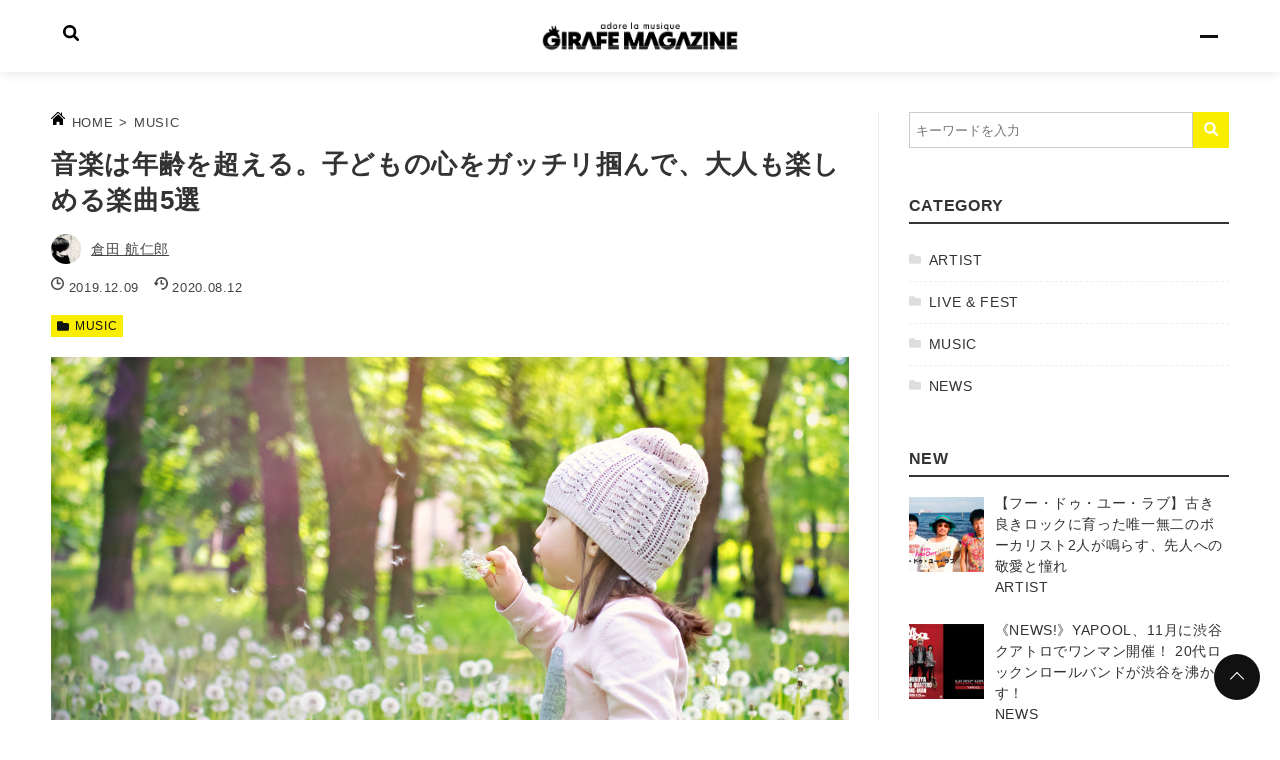

--- FILE ---
content_type: text/html; charset=UTF-8
request_url: https://a-girafe.com/kids/
body_size: 46156
content:
<!DOCTYPE html>
<html lang="ja">
<head prefix="og: http://ogp.me/ns# fb: http://ogp.me/ns/fb# article: http://ogp.me/ns/article#">
	
	<!-- Google tag (gtag.js) -->
<script async src="https://www.googletagmanager.com/gtag/js?id=G-4GTVL2CGBG"></script>
<script>
  window.dataLayer = window.dataLayer || [];
  function gtag(){dataLayer.push(arguments);}
  gtag('js', new Date());

  gtag('config', 'G-4GTVL2CGBG');
</script>
	
	<!-- Google Tag Manager -->
<script>(function(w,d,s,l,i){w[l]=w[l]||[];w[l].push({'gtm.start':
new Date().getTime(),event:'gtm.js'});var f=d.getElementsByTagName(s)[0],
j=d.createElement(s),dl=l!='dataLayer'?'&l='+l:'';j.async=true;j.src=
'https://www.googletagmanager.com/gtm.js?id='+i+dl;f.parentNode.insertBefore(j,f);
})(window,document,'script','dataLayer','GTM-KZCFK6K');</script>
<!-- End Google Tag Manager -->
	
<meta charset="utf-8">
<meta http-equiv="X-UA-Compatible" content="IE=edge">
<meta name="viewport" content="width=device-width, initial-scale=1">
<link rel="alternate" type="application/rss+xml" title="ヂラフマガジン RSS Feed" href="https://a-girafe.com/feed/">
<link rel="pingback" href="https://a-girafe.com/xmlrpc.php">
<link rel="preconnect" href="https://pagead2.googlesyndication.com" crossorigin>
<link rel="preconnect" href="https://fonts.gstatic.com" crossorigin>
<link rel="preconnect" href="https://fonts.googleapis.com" crossorigin>
<link rel="preconnect" href="https://googleads.g.doubleclick.net" crossorigin>
<link rel="preconnect" href="https://stats.g.doubleclick.net" crossorigin>
<link rel="preconnect" href="https://static.doubleclick.net" crossorigin>
<style>body,html{margin:0;padding:0}body{background-color:#fff;color:var(--rtvl-text-color,#111);font-family:-apple-system,San Fransisco,Segoe UI,Helvetica Neue,Helvetica,Arial,游ゴシック Medium,Yu Gothic Medium,游ゴシック体,YuGothic,Yu Gothic,メイリオ,Meiryo,MS PGothic,sans-serif;letter-spacing:.04em;line-height:1.7;overflow-x:clip;word-break:break-all}.mincho{font-family:Times New Roman,Yu Mincho Light,YuMincho,Yu Mincho,游明朝体,ヒラギノ明朝 ProN W3,Hiragino Mincho ProN,HG明朝E,ＭＳ Ｐ明朝,ＭＳ 明朝,serif}.clearfix:after,.clearfix:before{clear:both;content:"";display:block}*{-webkit-box-sizing:border-box;box-sizing:border-box}p{margin:0 0 1em}a{color:var(--rtvl-link-color,#0861c5);-webkit-transition:all .3s;transition:all .3s}a:hover{color:var(--rtvl-link-hover-color,#999)}i{letter-spacing:0}img{height:auto;max-width:100%;vertical-align:middle}table{border-collapse:collapse;border-spacing:0}figure{margin:1em 0}.container{min-height:100vh}.container.container--header-fixed{padding-top:46px}@media screen and (min-width:768px){.container.container--header-fixed{padding-top:50px}.container.container--wide{padding-top:64px}}@media screen and (min-width:600.01px){.admin-bar .container{min-height:calc(100vh - 32px)}}.wrapper{padding:20px 0 0}@media screen and (min-width:768px){.wrapper{padding-top:40px}}@-webkit-keyframes open-anime{0%{opacity:0;-webkit-transform:translateY(60px);transform:translateY(60px)}40%{opacity:0;-webkit-transform:translateY(60px);transform:translateY(60px)}to{opacity:1;-webkit-transform:translateY(0);transform:translateY(0)}}@keyframes open-anime{0%{opacity:0;-webkit-transform:translateY(60px);transform:translateY(60px)}40%{opacity:0;-webkit-transform:translateY(60px);transform:translateY(60px)}to{opacity:1;-webkit-transform:translateY(0);transform:translateY(0)}}.wrapper-inner{margin:0 auto;max-width:var(--rtvl-content-width-1column,900px);width:92%}@media screen and (min-width:992px){.wrapper-inner{max-width:var(--rtvl-content-width-2column,1180px)}}.body--1column .wrapper-inner{max-width:var(--rtvl-content-width-1column,900px)}.arrow-icon{margin-left:8px;width:18px}.content{-webkit-box-pack:justify;-ms-flex-pack:justify;display:-webkit-box;display:-ms-flexbox;display:flex;-ms-flex-wrap:wrap;flex-wrap:wrap;justify-content:space-between}.body--2column .main{position:relative}@media screen and (min-width:992px){.body--2column .main{padding-right:30px;width:calc(100% - 350px)}.body--2column .main:after{background-color:var(--rtvl-border-color,#eee);content:"";height:100%;position:absolute;right:0;top:0;width:1px}}*,:after,:before{-webkit-box-sizing:border-box;box-sizing:border-box}:after,:before{text-decoration:inherit;vertical-align:inherit}:where(:root){-webkit-tap-highlight-color:rgba(0,0,0,0);-webkit-text-size-adjust:100%;-moz-text-size-adjust:100%;-ms-text-size-adjust:100%;text-size-adjust:100%;cursor:default;line-height:1.5;overflow-wrap:break-word;-moz-tab-size:4;-o-tab-size:4;tab-size:4}:where(body){margin:0}:where(h1){font-size:2em;margin:.67em 0}:where(hr){color:inherit;height:0}:where(pre){font-family:monospace,monospace;font-size:1em;overflow:auto}:where(abbr[title]){text-decoration:underline;-webkit-text-decoration:underline dotted;text-decoration:underline dotted}:where(b,strong){font-weight:bolder}:where(code,kbd,samp){font-family:monospace,monospace;font-size:1em}:where(small){font-size:80%}:where(audio,canvas,iframe,img,svg,video){vertical-align:middle}:where(iframe){border-style:none}:where(svg:not([fill])){fill:currentColor}:where(table){border-collapse:collapse;border-color:currentColor;text-indent:0}:where(button,input,select){margin:0}:where(button,[type=button i],[type=reset i],[type=submit i]){-webkit-appearance:button}:where(fieldset){border:1px solid #a0a0a0}:where(progress){vertical-align:baseline}:where(textarea){margin:0;resize:vertical}:where([type=search i]){-webkit-appearance:textfield;outline-offset:-2px}::-webkit-inner-spin-button,::-webkit-outer-spin-button{height:auto}::-webkit-input-placeholder{color:inherit;opacity:.54}::-webkit-search-decoration{-webkit-appearance:none}::-webkit-file-upload-button{-webkit-appearance:button;font:inherit}:where(dialog){background-color:#fff;border:solid;color:#000;height:-moz-fit-content;height:-webkit-fit-content;height:fit-content;left:0;margin:auto;padding:1em;position:absolute;right:0;width:-moz-fit-content;width:-webkit-fit-content;width:fit-content}:where(dialog:not([open])){display:none}:where(details>summary:first-of-type){display:list-item}:where([aria-busy=true i]){cursor:progress}:where([aria-disabled=true i],[disabled]){cursor:not-allowed}:where([aria-hidden=false i][hidden]){display:initial}:where([aria-hidden=false i][hidden]:not(:focus)){clip:rect(0,0,0,0);position:absolute}.header{background-color:var(--rtvl-header-bg-color,#fff);color:var(--rtvl-header-text-color,#111);position:relative;width:100%;z-index:1000}.header--transparent{background-color:transparent;-webkit-box-shadow:none;box-shadow:none}.header--has-shadow{-webkit-box-shadow:0 1px 12px rgba(0,0,0,.1);box-shadow:0 1px 12px rgba(0,0,0,.1)}.header--fixed,.header--transparent-fixed{left:0;position:sticky;top:0}.header--fixed-delay,.header--transparent-fixed-delay{left:0;position:sticky;top:-150px;-webkit-transition:top .8s;transition:top .8s}.header--fixed-delay.is-show,.header--transparent-fixed-delay.is-show{color:var(--rtvl-header-text-color,#111);top:0}.header--transparent,.header--transparent-fixed,.header--transparent-fixed-delay{background-color:transparent;color:var(--rtvl-override-header-text-color,var(--rtvl-header-text-color))}.header--transparent-fixed-delay{-webkit-transition:top .8s,background-color .8s;transition:top .8s,background-color .8s}.header--transparent-fixed-delay.is-show{background-color:var(--rtvl-header-bg-color,#fff)}.body--has-header-image:not(.body--header-image-type-rounded,.body--header-image-type-rounded-side) .header--transparent{position:absolute}.body--has-header-image:not(.body--header-image-type-rounded,.body--header-image-type-rounded-side) .header--transparent-fixed{position:fixed}.body--has-header-image:not(.body--header-image-type-rounded,.body--header-image-type-rounded-side) .header--transparent-fixed-delay{height:0}.body--has-header-image:not(.body--header-image-type-rounded,.body--header-image-type-rounded-side) .header--transparent-fixed-delay.is-show{height:auto}@media screen and (min-width:600.01px){.admin-bar .header--fixed,.admin-bar .header--fixed-delay.is-show,.admin-bar .header--transparent-fixed,.admin-bar .header--transparent-fixed-delay.is-show,.admin-bar .header--transparent-fixed.is-show{top:32px}}.header-wrapper{padding-bottom:var(--rtvl-header-padding-sp,10px);padding-top:var(--rtvl-header-padding-sp,10px)}@media screen and (min-width:768px){.header-wrapper{padding-bottom:var(--rtvl-header-padding,16px);padding-top:var(--rtvl-header-padding,16px)}}.header-inner{-webkit-box-align:center;-ms-flex-align:center;-webkit-box-pack:justify;-ms-flex-pack:justify;align-items:center;display:-webkit-box;display:-ms-flexbox;display:flex;justify-content:space-between;margin:0 auto;max-width:1180px;position:relative;width:92%}.header--type4 .hamburger{margin-left:auto}@media screen and (min-width:992px){.header--type4 .toggle-search-wrap{-webkit-box-flex:0;-ms-flex:0;flex:0;margin-left:16px}}.header--type2 .toggle-search-wrap,.header--type3 .toggle-search-wrap{-webkit-box-flex:1;-ms-flex:1;flex:1}.toggle-search{cursor:pointer;height:40px;line-height:40px;text-align:center;width:40px}.toggle-search svg,.toggle-search__btn-img{height:16px;width:16px}.header-search-wrap{-webkit-box-align:center;-ms-flex-align:center;-webkit-box-pack:center;-ms-flex-pack:center;align-items:center;display:-webkit-box;display:-ms-flexbox;display:flex;height:100vh;justify-content:center;left:0;opacity:0;position:fixed;top:0;-webkit-transition:all .6s;transition:all .6s;visibility:hidden;width:100vw;z-index:2000}.header-search{background-color:#fff;border:6px solid #f5f5f5;-webkit-box-shadow:0 2px 8px rgba(0,0,0,.2);box-shadow:0 2px 8px rgba(0,0,0,.2);max-width:500px;padding:20px;width:90%;z-index:2}.header-search__title{color:var(--rtvl-text-color,#111);font-size:1rem;margin:0 0 1em}.header-search .search-form{max-width:none}.header-search .search-form__field{border:none;border-bottom:1px solid var(--rtvl-form-border-color,#ccc);margin:0}.header-search__black-bg{background-color:rgba(0,0,0,.8);cursor:pointer;display:block;height:100%;left:0;position:absolute;top:0;width:100%;z-index:1}.display-search .header-search-wrap{opacity:1;visibility:visible}.display-search .hamburger{z-index:10}.site-title,.site-title__text{display:inline-block}.site-title__text{font-size:1rem;font-weight:700;line-height:30px;margin:0}.site-title__text .site-title__link{color:currentColor;text-decoration:none}.site-title__text img{height:var(--rtvl-site-logo-height-sp,30px);vertical-align:middle;width:auto}@media screen and (min-width:768px){.site-title__text img{height:var(--rtvl-site-logo-height,30px)}}.sit-title__catchphrase{font-size:10px;margin:2px 0 0}.site-title--type2 .sit-title__catchphrase,.site-title--type3 .sit-title__catchphrase,.site-title--type5 .sit-title__catchphrase{text-align:center}.trigger-header-fix{height:90vh;left:0;position:absolute;top:0;width:0}.global-nav-area{display:none;margin-left:auto}@media screen and (min-width:992px){.header--type1 .global-nav-area,.header--type4 .global-nav-area,.header--type5 .global-nav-area{-webkit-box-flex:1;display:block;-ms-flex:1;flex:1}}.global-nav-wrap{-webkit-box-pack:end;-ms-flex-pack:end;display:-webkit-box;display:-ms-flexbox;display:flex;justify-content:flex-end}.global-nav{padding-left:20px}.global-nav__list{display:-webkit-box;display:-ms-flexbox;display:flex;gap:12px;list-style:none;margin:0;padding:0}.global-nav__list>.menu-item{white-space:nowrap}.global-nav__list>.menu-item>a{-webkit-box-orient:vertical;-webkit-box-direction:normal;display:-webkit-box;display:-ms-flexbox;display:flex;-ms-flex-direction:column;flex-direction:column;text-align:center}.global-nav__list>.menu-item>a:after{background-color:currentColor;bottom:-2px;content:"";height:2px;left:0;opacity:0;position:absolute;-webkit-transition:opacity .3s,bottom .3s;transition:opacity .3s,bottom .3s;width:100%}@media(hover:hover){.global-nav__list>.menu-item>a:hover:after{bottom:0;content:"";opacity:1}}.global-nav__list>.menu-item:nth-last-child(-n+2) .sub-menu{left:auto;right:0}.global-nav__list .menu-item{font-size:14px;position:relative}.global-nav__list .menu-item a{color:currentColor;padding:6px 0;position:relative;text-decoration:none}.global-nav__list .menu-item__desc{font-size:10px;font-weight:400;line-height:1}.global-nav__list .sub-menu{background-color:var(--rtvl-header-children-bg-color,#111);left:0;list-style:none;min-width:200px;opacity:0;padding:10px 12px;position:absolute;top:100%;visibility:hidden}.global-nav__list .sub-menu .menu-item{line-height:1.4}.global-nav__list .sub-menu .menu-item a{color:var(--rtvl-header-children-text-color,#fff);display:block;padding:8px 0}.global-nav__list .menu-item-has-children>a:after{display:none}.global-nav__list .menu-item-has-children:hover .sub-menu{opacity:.96;visibility:visible}.global-nav__list--bold .menu-item{font-weight:700}.header--type5 .global-nav-wrap{-webkit-box-pack:center;-ms-flex-pack:center;justify-content:center}.header--type5 .global-nav{padding-left:0}.sp-global-nav-area{height:200vh;left:0;opacity:0;overflow-x:hidden;position:fixed;top:0;-webkit-transition:opacity .6s,visibility .6s;transition:opacity .6s,visibility .6s;visibility:hidden;width:100vw;z-index:3000}@media screen and (min-width:600.01px){.admin-bar .sp-global-nav-area{top:32px}}@media screen and (min-width:992px){.header--type1 .sp-global-nav-area,.header--type4 .sp-global-nav-area{display:none}}.sp-global-nav-wrap{background-color:var(--rtvl-hamburger-bg-color,#111);-webkit-box-shadow:0 4px 10px rgba(0,0,0,.6);box-shadow:0 4px 10px rgba(0,0,0,.6);height:100vh;overflow:auto;padding:14px 20px 120px;position:absolute;top:0;-webkit-transition:right .6s;transition:right .6s;z-index:3000}.sp-global-nav-area--side .sp-global-nav-wrap{max-width:700px;right:-100%;width:80%}.sp-global-nav-area--full .sp-global-nav-wrap{right:0;width:100%}.sp-global-nav-area--full .sp-global-nav-body{margin:auto;max-width:800px}.sp-global-nav__title{color:var(--rtvl-hamburger-text-color,#fff);font-size:1.1rem;font-weight:700;margin:0 0 10px;position:relative;text-align:left}.sp-global-nav__title-inner{background-color:var(--rtvl-hamburger-bg-color,#111);display:inline-block;padding-right:30px;position:relative;z-index:2}.sp-global-nav__title:before{background-color:currentColor;content:"";height:1px;left:0;position:absolute;top:50%;width:100%}.sp-global-nav__list{list-style:none;margin:0;padding:0}.sp-global-nav__list .menu-item{position:relative}.sp-global-nav__list .menu-item a{color:var(--rtvl-hamburger-text-color,#fff);display:block;font-size:.9rem;font-weight:700;padding:10px 4px 10px 20px;position:relative;text-decoration:none}.sp-global-nav__list .menu-item a:hover{text-decoration:underline}.sp-global-nav__list .menu-item a:before{border:3px solid transparent;border-left:4px solid;content:"";left:6px;position:absolute;top:50%;-webkit-transform:translateY(-50%);transform:translateY(-50%)}.sp-global-nav__list .sub-menu{padding:0 0 16px 20px}.sp-global-nav__list .sub-menu .menu-item{border-bottom:none;list-style:none}.sp-global-nav__list .sub-menu .menu-item a{font-weight:400;padding:4px 0 4px 20px}.sp-global-nav__list .sub-menu .menu-item a:before{opacity:.7}.sp-global-nav__list--bg-black .menu-item a{color:#fff}.sp-global-nav__list--bg-black .menu-item a:hover{background-color:#666}.sp-global-nav__close{cursor:pointer;height:28px;margin:0 0 18px auto;position:sticky;top:0;width:60px}.sp-global-nav__close--search{height:24px;margin:0 0 0 auto}.sp-global-nav__close-text{color:#fff;font-size:12px;line-height:1;margin-left:30px;vertical-align:top}.sp-global-nav__close-line{background-color:var(--rtvl-hamburger-text-color,#fff);height:1px;position:absolute;right:0;width:20px}.sp-global-nav__close-line--1{top:0;-webkit-transform:rotate(45deg);transform:rotate(45deg);-webkit-transform-origin:0 100%;transform-origin:0 100%}.sp-global-nav__close-line--2{top:14px;-webkit-transform:rotate(-45deg);transform:rotate(-45deg);-webkit-transform-origin:0 0;transform-origin:0 0}.sp-global-nav__close-line--search{background-color:#111}.sp-global-nav-toggle{display:none}.black-bg{background-color:#000;cursor:pointer;height:100vh;left:0;opacity:0;position:fixed;top:0;-webkit-transition:all .6s;transition:all .6s;visibility:hidden;width:100%;z-index:2000}.sp-global-nav__share{margin-bottom:32px}.sp-global-nav__share-list{display:-webkit-box;display:-ms-flexbox;display:flex;list-style:none;margin:0;padding:0}.sp-global-nav__share-item{font-size:24px;margin-right:20px}.sp-global-nav__share-item:last-child{margin-right:0}.sp-global-nav__share-item a:hover{color:#ccc}.sp-global-nav__share-item a{color:var(--rtvl-hamburger-text-color,#fff);text-decoration:none}.sp-global-nav__share-item svg{fill:var(--rtvl-hamburger-text-color,#fff);height:20px;vertical-align:middle;width:auto}.hamburger-section+.hamburger-section{margin-top:20px}.hamburger{position:relative;text-align:right}.hamburger__button{-webkit-appearance:none;-moz-appearance:none;appearance:none;background-color:var(--rtvl-hamburger-btn-color,transparent);border:none;-webkit-box-shadow:none;box-shadow:none;color:currentColor;cursor:pointer;height:40px;outline:none;padding:0;text-align:center;vertical-align:top;width:40px}.hamburger__button--circle{border-radius:50%}.hamburger__button--has-menu-text{height:50px;padding-top:4px;width:50px}.hamburger__button--has-menu-text .hamburger__text{font-size:11px;line-height:.9}.hamburger__label{-webkit-box-orient:vertical;-webkit-box-direction:normal;-webkit-box-pack:center;-ms-flex-pack:center;-webkit-box-align:center;-ms-flex-align:center;align-items:center;display:-webkit-box;display:-ms-flexbox;display:flex;-ms-flex-direction:column;flex-direction:column;gap:5px;height:100%;justify-content:center;width:100%}.hamburger__line{background-color:var(--rtvl-hamburger-btn-line,currentColor);height:1px;-webkit-transition:all .6s;transition:all .6s;width:18px}.hamburger__text{color:var(--rtvl-hamburger-btn-line,currentColor);font-size:12px}.hamburger--bold .hamburger__label{gap:4px}.hamburger--bold .hamburger__line{height:2px}.hamburger--2line .hamburger__label{gap:8px}.hamburger--2line .hamburger__button--has-menu-text .hamburger__label{gap:6px}.hamburger--2line .hamburger__line{width:22px}.hamburger--2line .hamburger__line--2{display:none}.hamburger--stepped .hamburger__label{-webkit-box-align:start;-ms-flex-align:start;align-items:flex-start;gap:6px;padding-left:8px}.hamburger--stepped .hamburger__button--has-menu-text .hamburger__label{gap:5px;padding-left:11px}.hamburger--stepped .hamburger__line--1{width:24px}.hamburger--stepped .hamburger__line--2{width:16px}.hamburger--stepped .hamburger__line--3{width:8px}@media screen and (min-width:992px){.header--type1 .hamburger,.header--type4 .hamburger{display:none}}.header--type2 .hamburger,.header--type3 .hamburger{-webkit-box-flex:1;-ms-flex:1;flex:1}.display-menu .sp-global-nav-area{opacity:1;visibility:visible}.display-menu .sp-global-nav-wrap{right:0}.display-menu .black-bg{opacity:.8;visibility:visible}.sidebar{margin-top:60px;width:100%}@media screen and (min-width:992px){.sidebar{margin-top:0;padding-left:30px;width:350px}}.footer{background-color:var(--rtvl-footer-widget-bg-color,#fafafa);color:var(--rtvl-footer-widget-text-color,currentColor);margin-top:40px;position:sticky;top:100vh}.footer__bottom{background-color:var(--rtvl-footer-bg-color,#111);color:var(--rtvl-footer-text-color,#fff);padding:26px 10px;text-align:center}.footer-nav{background-color:var(--rtvl-footer-nav-bg-color,#222);padding:10px 14px}.footer-nav__list{-webkit-box-pack:center;-ms-flex-pack:center;display:-webkit-box;display:-ms-flexbox;display:flex;-ms-flex-wrap:wrap;flex-wrap:wrap;justify-content:center;list-style:none;margin:0;padding:0}.footer-nav__list .menu-item{font-size:.8rem;padding:0 11px 0 10px;position:relative}.footer-nav__list .menu-item:after{background-color:var(--rtvl-footer-nav-text-color,#fff);content:"";height:100%;opacity:.2;position:absolute;right:0;top:0;width:1px}.footer-nav__list .menu-item:last-child:after{content:none}.footer-nav__list .menu-item a{color:var(--rtvl-footer-nav-text-color,#fff);text-decoration:none}.footer-nav__list .menu-item a:hover{text-decoration:underline}.tagline{margin-bottom:8px}.tagline__text{font-size:.9rem;margin:0}.top-text--type1__inner{background-color:var(--rtvl-top-info-bg-color,#fff);-webkit-box-shadow:0 2px 12px rgba(0,0,0,.1);box-shadow:0 2px 12px rgba(0,0,0,.1);color:var(--rtvl-top-info-text-color,#111);display:-webkit-box;display:-ms-flexbox;display:flex;-ms-flex-wrap:nowrap;flex-wrap:nowrap;margin:0 auto;max-width:800px;padding:18px;position:relative;top:-30px;width:94%}.top-text--type1__inner--no-header-image{margin:40px auto;top:0}.top-text--type1__tag-box{font-size:12px;margin-right:12px}.top-text--type1__tag{background-color:var(--rtvl-top-info-label-color,#b21818);color:#fff;display:inline;line-height:1;margin:0;padding:3px 8px;white-space:nowrap}.top-text--type1__parag-box{width:100%}.top-text--type1__parag{font-size:.8rem;margin:0;padding-top:0}.top-text--type1 a{color:var(--rtvl-top-info-text-color,#111)}.top-text--type1 a:hover{color:var(--rtvl-link-hover-color,#999)}.top-text--type2{-ms-overflow-style:none;background-color:var(--rtvl-top-info-bg-color,#fff);color:var(--rtvl-top-info-text-color,#111);font-size:.9rem;overflow:auto;padding:8px 10px;text-align:center}.top-text--type2::-webkit-scrollbar{display:none}.top-text--type2__tag{background-color:var(--rtvl-top-info-label-color,#b21818);color:#fff;display:inline-block;font-size:.8rem;margin-right:6px;padding:0 4px}.top-text--type2__parag{margin:0;white-space:nowrap}.top-text--type2__parag a{color:var(--rtvl-top-info-text-color,#111)}.top-text--type2__parag a:hover{color:var(--rtvl-link-hover-color,#999)}.body--header-image-type-rounded .top-text--type2,.body--header-image-type-rounded-side .top-text--type2{margin-top:40px}.top-section__title{font-style:italic;margin-top:0;position:relative}.top-section__title:after{background-color:#111;content:"";height:2px;left:0;margin-top:-1px;position:absolute;top:50%;width:100%;z-index:0}.top-section__title-inner{background-color:#fff;display:inline-block;padding-right:20px;position:relative;z-index:1}.category-recent{-webkit-box-pack:justify;-ms-flex-pack:justify;display:-webkit-box;display:-ms-flexbox;display:flex;-ms-flex-wrap:wrap;flex-wrap:wrap;justify-content:space-between;margin-bottom:-30px}.category-recent__article{margin-bottom:36px;width:48.6%}.category-recent__article:last-child{margin-bottom:36px}.category-recent__thumb{background-position:50%;background-size:cover;height:0;padding-top:66.6%;width:100%}.category-recent__info{padding:8px 0}.category-recent__title{font-size:.9rem;line-height:1.4;margin:0}.category-recent__title a{color:#333;text-decoration:none}.category-recent__title a:hover{color:#666}.category-entry-more{margin-top:16px;text-align:center}.category-entry-more .category-entry-more__link{background-color:#fff;border:var(--rtvl-border-width,1px) solid #111;bottom:0;-webkit-box-shadow:4px 4px #111;box-shadow:4px 4px #111;color:#333;display:inline-block;font-size:.9rem;padding:10px 16px;position:relative;right:0;text-decoration:none;-webkit-transition:all .2s;transition:all .2s}.category-entry-more .category-entry-more__link:hover{background-color:#f5f5f5;bottom:-2px;-webkit-box-shadow:0 0 #111;box-shadow:0 0 #111;right:-2px}.use-animation .header-wrapper{-webkit-animation:header-anime .6s ease .3s forwards;animation:header-anime .6s ease .3s forwards;opacity:0}.use-animation .top-text{-webkit-animation:top-text-anime .8s ease .3s forwards;animation:top-text-anime .8s ease .3s forwards;opacity:0}.use-animation .slider__item:before{-webkit-animation:black-curtain 1.2s ease .3s forwards;animation:black-curtain 1.2s ease .3s forwards;background-color:var(--rtvl-slider-animation-color,#111);content:"";height:100%;position:absolute;right:0;top:0;width:0;z-index:3}.use-animation .slider__item:after{-webkit-animation:white-curtain 1.2s ease .3s forwards;animation:white-curtain 1.2s ease .3s forwards;background-color:var(--rtvl-body-background-color,#fff);content:"";height:100%;position:absolute;right:0;top:0;width:100%;z-index:2}.use-animation .slider-area--bg-card .slider__item:before,.use-animation .slider-area--bg-none .slider__item:before,.use-animation .slider-area--bg-white .slider__item:before{-webkit-animation-name:black-curtain-slide;animation-name:black-curtain-slide;height:calc(100% + 10px)}.use-animation .slider-area--bg-card .slider__item:after,.use-animation .slider-area--bg-none .slider__item:after,.use-animation .slider-area--bg-white .slider__item:after{height:calc(100% + 10px)}.use-animation.bg-gray .slider__item:after{background-color:#f9f9f9}.use-animation .pickup-entry__item.has-animation{position:relative}.use-animation .pickup-entry__item.has-animation:before{background-color:var(--rtvl-pickup-entry-animation-color,#111);content:"";height:100%;position:absolute;right:0;top:0;width:0;z-index:3}.use-animation .pickup-entry__item.has-animation:after{background-color:var(--rtvl-body-background-color,#fff);content:"";height:100%;position:absolute;right:0;top:0;width:100%;z-index:2}.use-animation .pickup-entry__item.has-animation.is-show:before{-webkit-animation:black-curtain 1.2s ease .3s forwards;animation:black-curtain 1.2s ease .3s forwards}.use-animation .pickup-entry__item.has-animation.is-show:after{-webkit-animation:white-curtain 1.2s ease .3s forwards;animation:white-curtain 1.2s ease .3s forwards}.use-animation.bg-gray .pickup-entry__item.has-animation:after{background-color:#f9f9f9}.use-animation .wrapper-inner{opacity:0;-webkit-transform:translateY(60px);transform:translateY(60px);-webkit-transition:all .6s ease .3s;transition:all .6s ease .3s}.use-animation .wrapper-inner.is-show{opacity:1;-webkit-transform:translateY(0);transform:translateY(0)}@-webkit-keyframes header-anime{0%{opacity:0}to{opacity:1}}@keyframes header-anime{0%{opacity:0}to{opacity:1}}@-webkit-keyframes header-image-anime{0%{opacity:0}to{opacity:1}}@keyframes header-image-anime{0%{opacity:0}to{opacity:1}}@-webkit-keyframes top-text-anime{0%{opacity:0}to{opacity:1}}@keyframes top-text-anime{0%{opacity:0}to{opacity:1}}@-webkit-keyframes black-curtain{0%{right:100%;width:0}50%{right:0;width:100%}to{right:0;width:0}}@keyframes black-curtain{0%{right:100%;width:0}50%{right:0;width:100%}to{right:0;width:0}}@-webkit-keyframes black-curtain-slide{0%{right:calc(100% - 8px);width:0}50%{right:8px;width:calc(100% - 16px)}to{right:8px;width:0}}@keyframes black-curtain-slide{0%{right:calc(100% - 8px);width:0}50%{right:8px;width:calc(100% - 16px)}to{right:8px;width:0}}@-webkit-keyframes white-curtain{0%{width:100%}to{width:0}}@keyframes white-curtain{0%{width:100%}to{width:0}}@media(min-width:768px){.top-text--type1__inner{padding:30px;width:90%}.top-text--type1__tag-box{font-size:1rem}.top-text--type1__tag{font-size:.8rem}.top-text--type1__parag{font-size:.9rem;padding-top:3px}.pickup-entry__inner{display:-webkit-box;display:-ms-flexbox;display:flex;-ms-flex-wrap:wrap;flex-wrap:wrap}.pickup-entry--rows-3{width:96%}.pickup-entry--rows-3 .pickup-entry__item{margin-right:1.5%;width:32.33%}.pickup-entry--rows-3 .pickup-entry__item:nth-child(3n){margin-right:0}.pickup-entry--rows-2{max-width:1180px}.pickup-entry--rows-2 .pickup-entry__inner{-webkit-box-pack:justify;-ms-flex-pack:justify;justify-content:space-between}.pickup-entry--rows-2 .pickup-entry__item{width:49%}.category-recent__title{font-size:1.1rem}}@media(min-width:1080px){.pickup__entry{width:33.333%}.pickup__title{font-size:1.1rem}.pickup-entry__entry{width:32%}.wrapper-inner{max-width:1180px}.wrapper-inner--single-column.wrapper-inner--article{max-width:900px}.main--single-column .category-recent{-webkit-box-pack:start;-ms-flex-pack:start;justify-content:flex-start}.main--single-column .category-recent__article{margin-right:2%;width:32%}.main--single-column .category-recent__article:nth-child(3n){margin-right:0}}.slider-area{margin:40px 0;overflow:hidden;padding-bottom:40px}@media screen and (min-width:992px){.slider-area{margin-top:50px}}.slider{margin:0 auto}.slider,.slider__list{position:relative;width:100%}.slider__list{left:0;list-style:none;margin:0;padding:0;top:0}.slider .slider__item{height:auto;padding:0;z-index:1}.slider .slider__item a{color:var(--rtvl-text-color,#111);display:block;height:100%;position:relative;text-decoration:none;width:100%}.slider__thumb{background-position:50%;background-repeat:no-repeat;background-size:cover;height:0;padding-bottom:60%;width:100%}.slider__title{font-size:.9rem;line-height:1.4;margin:0}@media screen and (min-width:768px){.slider__title{font-size:1rem}}.slider__date{color:var(--rtvl-text-color-secondary,#454545);font-size:.8rem;margin:4px 0 0}.slider__item-title{background-color:rgba(0,0,0,.8);bottom:0;height:120px;left:0;padding:20px;position:absolute;width:100%}.slider .slider__next-prev--circle .slider__button{border-radius:50%}.slider .slider__next-prev--circle .slider__button--prev{left:10px}.slider .slider__next-prev--circle .slider__button--next{right:10px}.slider .slider__next-prev--rectangle .slider__button{height:40px;width:30px}@media screen and (min-width:768px){.slider .slider__next-prev--rectangle .slider__button{height:60px;width:40px}}.slider__button{background-color:var(--rtvl-slider-button-color,#111);border:none;cursor:pointer;height:30px;margin-top:-25px;opacity:.9;outline:none;position:absolute;top:50%;width:30px;z-index:20}@media screen and (min-width:768px){.slider__button{height:40px;width:40px}}.slider__button:after{border-bottom:2px solid #fff;border-left:2px solid #fff;content:"";height:8px;left:50%;position:absolute;top:50%;-webkit-transform:translate(-50%,-50%) rotate(45deg);transform:translate(-50%,-50%) rotate(45deg);width:8px}.slider__button--prev{left:0}.slider__button--next{right:0}.slider__button--next:after{-webkit-transform:translate(-50%,-50%) rotate(-135deg);transform:translate(-50%,-50%) rotate(-135deg)}.slider .swiper-button-disabled{opacity:.1}.slider__nav{-webkit-box-align:center;-ms-flex-align:center;-webkit-box-pack:center;-ms-flex-pack:center;align-items:center;display:-webkit-box;display:-ms-flexbox;display:flex;justify-content:center;margin-top:20px}.slider__nav .swiper-pagination-bullet{background-color:#ccc;opacity:1}.slider__nav .swiper-pagination-bullet-active{background-color:#888}.top-text--type1+.slider-area--card,.top-text--type1+.slider-area--white{margin-top:0}.slider-area--black .slider__item{height:auto}.slider-area--black .slider__item a{color:#fff}.slider-area--black .slider__item a:before{background-color:rgba(0,0,0,.5);background-image:-webkit-gradient(linear,left bottom,left top,from(#000),color-stop(30%,#000),to(transparent));background-image:linear-gradient(0deg,#000,#000 30%,transparent);content:"";height:100%;left:0;opacity:.6;position:absolute;top:0;-webkit-transition:all .3s;transition:all .3s;width:100%;z-index:1}.slider-area--black .slider__item a:hover:before{background-color:#000}.slider-area--black .slider__info{bottom:0;left:0;padding:14px 36px;position:absolute;text-align:center;text-shadow:0 2px 2px rgba(0,0,0,.6);width:100%;z-index:2}@media screen and (min-width:768px){.slider-area--black .slider__info{padding:20px 46px}}.slider-area--black .slider__date{color:currentColor}.slider-area--white .slider{padding:0 20px}.slider-area--white .slider__list{padding-bottom:14px}.slider-area--white .slider__item a:before{background-color:transparent;background-image:none}.slider-area--white .slider__item a:hover{opacity:.8}.slider-area--white .slider__thumb{border-radius:10px}.slider-area--white .slider__info{background-color:hsla(0,0%,100%,.96);border-radius:10px;-webkit-box-shadow:0 2px 12px rgba(0,0,0,.08);box-shadow:0 2px 12px rgba(0,0,0,.08);margin:-20px auto 0;max-width:400px;padding:12px 14px 8px;text-shadow:none;width:calc(100% - 40px)}.slider-area--white .slider__date{color:currentColor}.slider-area--white .slider__button{background-color:#fff}.slider-area--white .slider__button:after{border-bottom-color:var(--rtvl-slider-button-color,#111);border-left-color:var(--rtvl-slider-button-color,#111)}.slider-area--none .slider__item a:before{content:none}.slider-area--none .slider__item a:hover{opacity:.7}.slider-area--none-rounded .slider__item a:before{content:none}.slider-area--none-rounded .slider__item a:hover{opacity:.7}.slider-area--none-rounded .slider__item .slider__thumb{border-radius:10px}.slider-area--card{padding-bottom:40px}.slider-area--card .slider{padding:0 14px}.slider-area--card .slider__item a:before{display:none}.slider-area--card .slider__item a:hover{opacity:.6}.slider-area--card .slider__info{padding:14px 0 0;position:relative;text-shadow:none}.slider-area--card .slider__title{font-size:.9rem}.slider-area--card .slider__date{color:#666}.slider-area--card-rounded,.slider-area--card-shadow{padding-bottom:40px}.slider-area--card-rounded .slider,.slider-area--card-shadow .slider{padding:0 14px}.slider-area--card-rounded .slider__item a,.slider-area--card-shadow .slider__item a{border-radius:10px;overflow:clip}.slider-area--card-rounded .slider__item a:before,.slider-area--card-shadow .slider__item a:before{display:none}.slider-area--card-rounded .slider__item a:hover,.slider-area--card-shadow .slider__item a:hover{opacity:.6}.slider-area--card-rounded .slider__info,.slider-area--card-shadow .slider__info{background-color:#fff;padding:14px;position:relative;text-shadow:none}.slider-area--card-rounded .slider__title,.slider-area--card-shadow .slider__title{font-size:.9rem}.slider-area--card-rounded .slider__date,.slider-area--card-shadow .slider__date{color:#666}.slider-area--card-shadow .slider__list{padding-bottom:8px}.slider-area--card-shadow .slider__item a{-webkit-box-shadow:0 2px 12px rgba(0,0,0,.08);box-shadow:0 2px 12px rgba(0,0,0,.08);height:auto}.slider-area--border{padding:0 14px}.slider-area--border .slider__list{padding-bottom:8px}.slider-area--border .slider__item a{border:var(--rtvl-border-width,1px) solid var(--rtvl-border-color,#eee);padding:14px}.slider-area--border .slider__info{padding-top:14px}.header+.slider-area--black,.header+.slider-area--none,.header+.slider-area--none-rounded{margin:0}.pickup-entry{margin:60px auto 20px;max-width:1800px;width:92%}.pickup-entry .pickup-entry__item-link{color:var(--rtvl-text-color,#111)}.body--1column .pickup-entry{max-width:var(--rtvl-content-width-1column,900px)}.body--2column .pickup-entry{max-width:var(--rtvl-content-width-2column,1180px)}.pickup-entry__inner{-webkit-box-orient:vertical;-webkit-box-direction:normal;display:-webkit-box;display:-ms-flexbox;display:flex;-ms-flex-direction:column;flex-direction:column;row-gap:36px}@media screen and (min-width:768px){.pickup-entry__inner{-webkit-box-orient:horizontal;-webkit-box-direction:normal;-ms-flex-direction:row;flex-direction:row;margin-left:-10px;margin-right:-10px}}.pickup-entry__item{width:100%}@media screen and (min-width:768px){.pickup-entry__item{padding:0 10px;width:50%}}@media screen and (min-width:992px){.pickup-entry__item{width:33.3333333333%}.pickup-entry--rows-2 .pickup-entry__item{width:50%}}.pickup-entry__item-link{color:currentColor;display:block;text-decoration:none}.pickup-entry__item-thumb img{aspect-ratio:var(--rtvl-thumbnail-aspect-ratio,10/6);height:auto;-o-object-fit:cover;object-fit:cover;width:100%}.pickup-entry__item-info{padding:8px 0}.pickup-entry__item-title{font-size:1rem;font-weight:700;line-height:1.4;margin:4px 0 0;-webkit-transition:all .3s;transition:all .3s}.pickup-entry__item-title a{color:var(--rtvl-text-color,#111);text-decoration:none}.pickup-entry__item-title a:hover{color:#787878}.pickup-entry__item-read-more{font-size:.8rem;font-weight:700;margin:14px 0;text-align:center}.pickup-entry__item-read-more .pickup-entry__item-read-more-link{background-color:#fff;border:var(--rtvl-border-width,1px) solid var(--rtvl-pickup-entry-button-color,#111);color:var(--rtvl-pickup-entry-button-color,#111);display:inline-block;line-height:46px;position:relative;text-align:center;text-decoration:none;width:140px}.pickup-entry__item-read-more .pickup-entry__item-read-more-link:after{right:-10px}.pickup-entry__item-read-more .pickup-entry__item-read-more-link:after,.pickup-entry__item-read-more .pickup-entry__item-read-more-link:before{background-color:var(--rtvl-pickup-entry-button-color,#111);content:"";height:var(--rtvl-border-width,1px);position:absolute;top:50%;-webkit-transition:all .3s;transition:all .3s;width:10px}.pickup-entry__item-read-more .pickup-entry__item-read-more-link:before{right:0}.pickup-entry__item-read-more .pickup-entry__item-read-more-link:hover{background-color:var(--rtvl-pickup-entry-button-color,#111);color:#fff}.pickup-entry__item-read-more .pickup-entry__item-read-more-link:hover:before{background-color:#fff}.pickup-entry--card .pickup-entry__item-link,.pickup-entry--card-shadow .pickup-entry__item-link{-webkit-box-orient:vertical;-webkit-box-direction:normal;display:-webkit-box;display:-ms-flexbox;display:flex;-ms-flex-direction:column;flex-direction:column;height:100%}.pickup-entry--card .pickup-entry__item-info,.pickup-entry--card-shadow .pickup-entry__item-info{-webkit-box-flex:1;background-color:#fff;-ms-flex:1;flex:1;padding:16px}.pickup-entry--card .pickup-entry__item-link{border-radius:10px;overflow:clip}.pickup-entry--card-shadow .pickup-entry__item-link{-webkit-box-shadow:0 1px 10px -2px rgba(0,0,0,.1);box-shadow:0 1px 10px -2px rgba(0,0,0,.1);position:relative;-webkit-transition:all .3s;transition:all .3s}.pickup-entry--card-shadow .pickup-entry__item-link:before{bottom:0;-webkit-box-shadow:0 4px 20px -2px rgba(0,0,0,.1),0 1px 12px rgba(0,0,0,.1);box-shadow:0 4px 20px -2px rgba(0,0,0,.1),0 1px 12px rgba(0,0,0,.1);content:"";height:10px;left:10%;position:absolute;-webkit-transition:all .3s;transition:all .3s;width:84%}.pickup-entry--card-shadow .pickup-entry__item-link:hover{-webkit-box-shadow:0 1px 20px -2px rgba(0,0,0,.1);box-shadow:0 1px 20px -2px rgba(0,0,0,.1);-webkit-transform:translateY(-4px);transform:translateY(-4px)}.pickup-entry--card-shadow .pickup-entry__item-link:hover:before{-webkit-box-shadow:0 4px 30px -4px rgba(0,0,0,.1);box-shadow:0 4px 30px -4px rgba(0,0,0,.1)}.pickup-entry--card-shadow .pickup-entry__item-info,.pickup-entry--card-shadow .pickup-entry__item-thumb{position:relative;z-index:2}.pickup-entry--border .pickup-entry__item-link{-webkit-box-orient:vertical;-webkit-box-direction:normal;border:var(--rtvl-border-width,1px) solid var(--rtvl-border-color,#eee);display:-webkit-box;display:-ms-flexbox;display:flex;-ms-flex-direction:column;flex-direction:column;height:100%;overflow:hidden;padding:12px}.pickup-entry--border .pickup-entry__item-info{-webkit-box-flex:1;-ms-flex:1;flex:1;padding:16px 0 0}.entries{-webkit-box-pack:justify;-ms-flex-pack:justify;display:-webkit-box;display:-ms-flexbox;display:flex;-ms-flex-wrap:wrap;flex-wrap:wrap;justify-content:space-between;margin-bottom:60px}.entries__heading{font-size:1.2rem}.entries-item{margin-bottom:40px;position:relative;width:100%}.entries-item:last-child{margin-bottom:0}.entries-item .entries-item__title-link{color:currentColor;text-decoration:none}.entries-item .entries-item__title-link:hover{color:var(--rtvl-link-hover-color,#999)}.entries-item__link{color:currentColor;text-decoration:none}.entries-item__link:hover,.entries-item__link:visited{color:currentColor}.entries-item__link:hover .entries-item__thumb img{-webkit-transform:scale(1.1);transform:scale(1.1)}.entries-item__thumb{overflow:clip;position:relative;width:100%}.entries-item__thumb img{aspect-ratio:10/6;-o-object-fit:cover;object-fit:cover;-webkit-transition:-webkit-transform .3s;transition:-webkit-transform .3s;transition:transform .3s;transition:transform .3s,-webkit-transform .3s;width:100%}.entries-item__thumb-link{display:block;position:relative}.entries-item__date{gap:4px 6px;margin-bottom:4px}.entries-item__date,.entries-item__time{display:-webkit-box;display:-ms-flexbox;display:flex}.entries-item__time{-webkit-box-align:center;-ms-flex-align:center;align-items:center;color:var(--rtvl-text-color-secondary,#454545);font-size:.74rem;margin-right:8px;vertical-align:top}.entries-item__time:before{background-color:currentColor;content:"";display:inline-block;height:12px;margin-right:4px;-webkit-mask-image:var(--rtvl-icon-clock);mask-image:var(--rtvl-icon-clock);-webkit-mask-repeat:no-repeat;mask-repeat:no-repeat;-webkit-mask-size:12px 12px;mask-size:12px 12px;width:12px}.entries-item__time--update:before{-webkit-mask-image:var(--rtvl-icon-update);mask-image:var(--rtvl-icon-update)}.entries-item__title{font-size:1.1rem;line-height:1.4;margin:0 0 10px;-webkit-transition:all .3s;transition:all .3s}.entries-item__title a{color:currentColor;text-decoration:none}.entries-item__excerpt{color:currentColor;font-size:.8rem;line-height:1.5;margin:10px 0 0}.entries-item__category{display:-webkit-box;display:-ms-flexbox;display:flex;-ms-flex-wrap:wrap;flex-wrap:wrap;gap:2px 8px;list-style:none;margin:0;padding:0}.entries-item__category--left-top{left:0;position:absolute;top:0;z-index:30}.entries-item__category--bottom,.entries-item__category--bottom-all{margin-top:10px}.entries-item__category-item a,.entries-item__category-item span{-webkit-box-align:center;-ms-flex-align:center;align-items:center;display:-webkit-box;display:-ms-flexbox;display:flex;font-size:.8rem;text-decoration:none}.entries-item__category-item a:before,.entries-item__category-item span:before{background-color:currentColor;content:"";display:inline-block;height:12px;margin-right:4px;-webkit-mask-image:var(--rtvl-icon-folder);mask-image:var(--rtvl-icon-folder);-webkit-mask-repeat:no-repeat;mask-repeat:no-repeat;-webkit-mask-size:12px 12px;mask-size:12px 12px;width:12px}.entries-item__category--left-top .entries-item__category-text{background-color:var(--rtvl-accent-color,#b41818);color:var(--rtvl-accent-text-color,#fff);padding:2px 6px 1px}.entries .entries-item__category-link{background-color:var(--rtvl-accent-color,#b41818);color:var(--rtvl-accent-text-color,#fff);padding:4px 8px 3px}.entries-item__category-text{color:var(--rtvl-accent-color,#b41818)}.link-read-more{display:block;position:relative;text-decoration:none}.link-read-more-wrap:hover .link-read-more:before{height:80%;left:10%;opacity:1;top:10%;visibility:visible;width:80%}.link-read-more-wrap:hover .link-read-more:after{letter-spacing:.14em;opacity:1;top:50%;visibility:visible}.infeed-ad{position:relative;z-index:30}@media(min-width:768px){.entries{margin-bottom:-60px}.entries-item{width:48.6%}.entries-item:last-child{margin-bottom:60px}}@media(min-width:1080px){.main--single-column .entries{-webkit-box-pack:start;-ms-flex-pack:start;justify-content:flex-start}.main--single-column .entries-item{margin-right:2%;width:32%}.main--single-column .entries-item:nth-child(3n){margin-right:0}}.entries-item-type1 .entries-item__thumb img{aspect-ratio:100/66}.entries-item-type1 .entries-item__info{padding:8px 0}@media screen and (min-width:768px){.entries-type2{margin-bottom:0}}.entries-item-type2{-webkit-box-pack:justify;-ms-flex-pack:justify;border-bottom:1px solid #eee;display:-webkit-box;display:-ms-flexbox;display:flex;justify-content:space-between;padding:20px 0;width:100%}.entries-item-type2 .entries-item__category--left-top{position:static}.entries-item-type2__thumb-link{display:block;height:120px;position:relative;width:120px}.entries-item-type2__thumb-link:hover{opacity:.6}@media screen and (min-width:768px){.entries-item-type2__thumb-link{height:158px;width:158px}}.entries-item-type2__image{background-position:50%;background-size:cover;height:100%;width:100%}.entries-item-type2__info{position:relative;width:calc(100% - 134px)}@media screen and (min-width:768px){.entries-item-type2__info{width:calc(100% - 176px)}}.entries-item-type2__title{font-size:1rem;line-height:1.4;margin:0 0 4px}@media screen and (min-width:768px){.entries-item-type2__title{font-size:1.2rem}}.entries-item-type2__title .entries-item-type2__title-link{color:currentColor;text-decoration:none}.entries-item-type2__title .entries-item-type2__title-link:hover{color:var(--rtvl-link-hover-color,#999)}.entries-item-type2__excerpt{font-size:.8rem;line-height:1.4;margin-top:4px}@media screen and (min-width:768px){.entries-item-type2__excerpt{font-size:.86rem;line-height:1.5;margin-top:10px}}.entries-item-type3{-webkit-transition:all .3s;transition:all .3s}.entries-item-type3:after{background-color:#fff;-webkit-box-shadow:0 1px 10px -2px rgba(0,0,0,.1);box-shadow:0 1px 10px -2px rgba(0,0,0,.1);height:100%;left:0;top:0;width:100%;z-index:2}.entries-item-type3:after,.entries-item-type3:before{content:"";position:absolute;-webkit-transition:all .3s;transition:all .3s}.entries-item-type3:before{bottom:0;-webkit-box-shadow:0 4px 20px -2px rgba(0,0,0,.1),0 1px 12px rgba(0,0,0,.1);box-shadow:0 4px 20px -2px rgba(0,0,0,.1),0 1px 12px rgba(0,0,0,.1);height:10px;left:10%;width:84%}.entries-item-type3:hover{-webkit-transform:translateY(-4px);transform:translateY(-4px)}.entries-item-type3:hover:after{-webkit-box-shadow:0 1px 20px -2px rgba(0,0,0,.1);box-shadow:0 1px 20px -2px rgba(0,0,0,.1)}.entries-item-type3:hover:before{-webkit-box-shadow:0 4px 30px -4px rgba(0,0,0,.1);box-shadow:0 4px 30px -4px rgba(0,0,0,.1)}.entries-item-type3 .entries-item__link{display:block;height:100%;position:relative;z-index:10}.entries-item-type3 .entries-item__link:hover .entries-item__thumb img{-webkit-transform:none;transform:none}.entries-item-type3 .entries-item__info{padding:12px 20px 20px}.entries--type4 .entries-item{margin-bottom:30px}.entries--type4 .entries-item__category--left-top{left:16px;top:16px}.entries--type4 .entries-item-type4__category-item a{border-radius:6px}.entries--type4 .entries-item__link{-webkit-box-orient:vertical;-webkit-box-direction:normal;border-radius:12px;display:-webkit-box;display:-ms-flexbox;display:flex;-ms-flex-direction:column;flex-direction:column;height:100%;overflow:hidden;-webkit-transition:-webkit-box-shadow .3s;transition:-webkit-box-shadow .3s;transition:box-shadow .3s;transition:box-shadow .3s,-webkit-box-shadow .3s}.entries--type4 .entries-item__link:hover{-webkit-box-shadow:0 0 14px rgba(0,0,0,.12);box-shadow:0 0 14px rgba(0,0,0,.12)}.entries--type4 .entries-item__link:hover .entries-item__thumb img{-webkit-transform:none;transform:none}.entries--type4 .entries-item__info{-webkit-box-flex:1;background-color:#fff;-ms-flex:1;flex:1;padding:16px}.entries--type5 .entries-item{margin-bottom:30px}.entries--type5 .entries-item-type4__category{left:16px;top:16px}.entries--type5 .entries-item__link{-webkit-box-orient:vertical;-webkit-box-direction:normal;border:var(--rtvl-border-width,1px) solid var(--rtvl-border-color,#eee);display:-webkit-box;display:-ms-flexbox;display:flex;-ms-flex-direction:column;flex-direction:column;height:100%;overflow:hidden;padding:12px}.entries--type5 .entries-item__info{-webkit-box-flex:1;-ms-flex:1;flex:1;padding:16px 0 0}.design-type-normal .entry-content .box--border-bk .box__title{background-color:var(--rtvl-body-background-color,#fff)}.design-type-card .main{padding:0}.design-type-card.body--2column .main:after{display:none}.design-type-card .main-inner{background-color:#fff;border-radius:12px;padding:20px}@media screen and (min-width:768px){.design-type-card .main-inner{padding:30px}}@media screen and (min-width:992px){.design-type-card .sidebar{padding-left:20px}}.design-type-card .widget{margin-bottom:20px}.design-type-card .widget--sidebar{background-color:#fff;border-radius:12px;padding:20px}.design-type-card.body--entries-type3.archive .main-inner,.design-type-card.body--entries-type3.blog .main-inner,.design-type-card.body--entries-type4.archive .main-inner,.design-type-card.body--entries-type4.blog .main-inner{background-color:transparent;padding:0}.design-type-box .main{padding:0}.design-type-box.body--2column .main:after{display:none}.design-type-box .main-inner{background-color:#fff;padding:20px}@media screen and (min-width:768px){.design-type-box .main-inner{padding:30px}}@media screen and (min-width:992px){.design-type-box .sidebar{padding-left:20px}}.design-type-box .widget{margin-bottom:20px}.design-type-box .widget--sidebar{background-color:#fff;padding:20px}.design-type-box.body--entries-type3.archive .main-inner,.design-type-box.body--entries-type3.blog .main-inner,.design-type-box.body--entries-type4.archive .main-inner,.design-type-box.body--entries-type4.blog .main-inner{background-color:transparent;padding:0}.design-type-border .main{padding:0}.design-type-border.body--2column .main:after{display:none}.design-type-border .main-inner{border:var(--rtvl-border-width,1px) solid var(--rtvl-border-color,#eee);padding:20px}@media screen and (min-width:768px){.design-type-border .main-inner{padding:30px}}.design-type-border .wrapper--top .main-inner{border:none;padding:0}@media screen and (min-width:992px){.design-type-border .sidebar{padding-left:20px}}.design-type-border .widget{margin-bottom:20px}.design-type-border .widget--sidebar{border:var(--rtvl-border-width,1px) solid var(--rtvl-border-color,#eee);padding:20px}.design-type-border.body--entries-type3.archive .main-inner,.design-type-border.body--entries-type3.blog .main-inner,.design-type-border.body--entries-type4.archive .main-inner,.design-type-border.body--entries-type4.blog .main-inner{background-color:transparent;padding:0}.entry-content--h2-type1>h2,.entry-content--h3-type1>h3,.entry-content--h4-type1>h4,.entry-content--h5-type1>h5,.entry-content--h6-type1>h6{border:1px solid var(--rtvl-heading-color,#111);margin-right:5px;padding:.6em .8em;position:relative;z-index:1}.entry-content--h2-type1>h2:before,.entry-content--h3-type1>h3:before,.entry-content--h4-type1>h4:before,.entry-content--h5-type1>h5:before,.entry-content--h6-type1>h6:before{border-bottom:1px solid var(--rtvl-heading-color,#111);border-right:1px solid var(--rtvl-heading-color,#111);content:"";height:100%;left:4px;position:absolute;top:4px;width:100%;z-index:0}.entry-content--h2-type2>h2,.entry-content--h3-type2>h3,.entry-content--h4-type2>h4,.entry-content--h5-type2>h5,.entry-content--h6-type2>h6{border-bottom:1px solid var(--rtvl-heading-color,#111);border-top:1px solid var(--rtvl-heading-color,#111);padding:.6em 0;position:relative;z-index:1}.entry-content--h2-type2>h2:before,.entry-content--h3-type2>h3:before,.entry-content--h4-type2>h4:before,.entry-content--h5-type2>h5:before,.entry-content--h6-type2>h6:before{border:7px solid transparent;border-top-color:#fff;content:"";left:30px;position:absolute;top:100%;z-index:1}.entry-content--h2-type2>h2:after,.entry-content--h3-type2>h3:after,.entry-content--h4-type2>h4:after,.entry-content--h5-type2>h5:after,.entry-content--h6-type2>h6:after{border:8px solid transparent;border-top:8px solid var(--rtvl-heading-color,#111);content:"";left:29px;position:absolute;top:100%;z-index:0}.entry-content--h2-type3>h2,.entry-content--h3-type3>h3,.entry-content--h4-type3>h4,.entry-content--h5-type3>h5,.entry-content--h6-type3>h6{border-bottom:1px solid var(--rtvl-heading-color,#111);padding:.4em 0;position:relative;z-index:1}.entry-content--h2-type3>h2:after,.entry-content--h3-type3>h3:after,.entry-content--h4-type3>h4:after,.entry-content--h5-type3>h5:after,.entry-content--h6-type3>h6:after{border-bottom:1px solid var(--rtvl-heading-color,#111);bottom:-5px;content:"";left:0;position:absolute;width:100%;z-index:1}.entry-content--h2-type4>h2,.entry-content--h3-type4>h3,.entry-content--h4-type4>h4,.entry-content--h5-type4>h5,.entry-content--h6-type4>h6{border-left:6px solid var(--rtvl-heading-color,#111);padding:.2em .6em}.entry-content--h2-type5>h2,.entry-content--h3-type5>h3,.entry-content--h4-type5>h4,.entry-content--h5-type5>h5,.entry-content--h6-type5>h6{border-left:6px solid var(--rtvl-accent-color,#b21818);padding:.2em .6em}.entry-content--h2-type6>h2,.entry-content--h3-type6>h3,.entry-content--h4-type6>h4,.entry-content--h5-type6>h5,.entry-content--h6-type6>h6{background-color:#f5f5f5;padding:.8em .6em}.entry-content--h2-type7>h2,.entry-content--h3-type7>h3,.entry-content--h4-type7>h4,.entry-content--h5-type7>h5,.entry-content--h6-type7>h6{padding:16px 20px;position:relative;text-align:center}.entry-content--h2-type7>h2:before,.entry-content--h3-type7>h3:before,.entry-content--h4-type7>h4:before,.entry-content--h5-type7>h5:before,.entry-content--h6-type7>h6:before{border-left:1px solid var(--rtvl-heading-color,#111);border-top:1px solid var(--rtvl-heading-color,#111);content:"";height:30px;left:0;position:absolute;top:0;width:20px}.entry-content--h2-type7>h2:after,.entry-content--h3-type7>h3:after,.entry-content--h4-type7>h4:after,.entry-content--h5-type7>h5:after,.entry-content--h6-type7>h6:after{border-bottom:1px solid var(--rtvl-heading-color,#111);border-right:1px solid var(--rtvl-heading-color,#111);bottom:0;content:"";height:30px;position:absolute;right:0;width:20px}.entry-content--h2-type8>h2:first-letter,.entry-content--h3-type8>h3:first-letter,.entry-content--h4-type8>h4:first-letter,.entry-content--h5-type8>h5:first-letter,.entry-content--h6-type8>h6:first-letter{font-size:1.8em}.entry-content--h2-type9>h2,.entry-content--h3-type9>h3,.entry-content--h4-type9>h4,.entry-content--h5-type9>h5,.entry-content--h6-type9>h6{border-bottom:2px solid var(--rtvl-heading-color,#111);padding-bottom:2px}.entry-content--h2-type9>h2:first-letter,.entry-content--h3-type9>h3:first-letter,.entry-content--h4-type9>h4:first-letter,.entry-content--h5-type9>h5:first-letter,.entry-content--h6-type9>h6:first-letter{font-size:1.8em}.entry-content--h2-type10>h2,.entry-content--h3-type10>h3,.entry-content--h4-type10>h4,.entry-content--h5-type10>h5,.entry-content--h6-type10>h6{background-color:var(--rtvl-heading-color,#111);color:#fff;padding:10px 14px;width:auto}.entry-content--h2-type11>h2,.entry-content--h3-type11>h3,.entry-content--h4-type11>h4,.entry-content--h5-type11>h5,.entry-content--h6-type11>h6{border-bottom:3px solid #ddd;padding-bottom:8px;position:relative}.entry-content--h2-type11>h2:before,.entry-content--h3-type11>h3:before,.entry-content--h4-type11>h4:before,.entry-content--h5-type11>h5:before,.entry-content--h6-type11>h6:before{background-color:var(--rtvl-heading-color,#111);bottom:-3px;content:"";height:3px;left:0;position:absolute;width:100px}.entry-content--h2-type12>h2,.entry-content--h3-type12>h3,.entry-content--h4-type12>h4,.entry-content--h5-type12>h5,.entry-content--h6-type12>h6{border:1px solid var(--rtvl-heading-color,#111);margin-bottom:1.2em;padding:11px 16px 13px;position:relative}.entry-content--h2-type12>h2:before,.entry-content--h3-type12>h3:before,.entry-content--h4-type12>h4:before,.entry-content--h5-type12>h5:before,.entry-content--h6-type12>h6:before{border-bottom:12px solid transparent;border-right:20px solid var(--rtvl-heading-color,#111);content:"";left:-1px;position:absolute;top:100%}.entry-content--h2-type12>h2:after,.entry-content--h3-type12>h3:after,.entry-content--h4-type12>h4:after,.entry-content--h5-type12>h5:after,.entry-content--h6-type12>h6:after{border-bottom:12px solid transparent;border-left:20px solid var(--rtvl-heading-color,#111);content:"";position:absolute;right:-1px;top:100%}@-webkit-keyframes shiny{0%{left:-200%}to{left:300%}}@keyframes shiny{0%{left:-200%}to{left:300%}}.sticky{color:#333}.entry-header{padding-bottom:20px}.entry-title{font-size:var(--rtvl-font-size-title-sp,22px);line-height:1.4;margin:0 0 16px}@media screen and (min-width:768px){.entry-title{font-size:var(--rtvl-font-size-title,26px)}}.rtvl-ad-tag{margin:20px 0}.rtvl-ad-tag__text{display:inline-block;line-height:1.5;padding:2px 10px}.post-date{color:var(--rtvl-text-color-secondary,#454545);font-size:.8rem}.post-date .rtvl-icon{margin-right:4px;vertical-align:middle}.pubdate{margin-right:10px}.entry-time{display:inline-block;line-height:1;vertical-align:middle}.entry-time svg{height:1em;margin-bottom:.2em;width:auto}.author-post-top{color:var(--rtvl-text-color-secondary,#454545);margin:4px 0 10px}.author-post-top__inner{-webkit-box-align:center;-ms-flex-align:center;align-items:center;display:-webkit-box;display:-ms-flexbox;display:flex}.author-post-top__left{width:40px}.author-post-top__left img{border-radius:50%;height:auto;vertical-align:middle;width:30px}.author-post-top__right{width:calc(100% - 40px)}.author-post-top__text{font-size:.9rem;margin:0}.author-post-top__text a{color:currentColor}.entry-eyecache{margin-top:16px}.adsense-widget{margin-top:20px;text-align:center}.post-eyecatch{margin-top:16px}.post-eyecatch img{height:auto;max-width:100%;vertical-align:top}.post-eyecatch--wide{margin-left:-4vw;width:100vw}.entry-category{margin-top:20px}.entry-category__list{display:-webkit-box;display:-ms-flexbox;display:flex;-ms-flex-wrap:wrap;flex-wrap:wrap;list-style:none;margin:0;padding:0}.entry-category__item{margin:0 4px 4px 0}.entry-category__item .entry-category__link{-webkit-box-align:center;-ms-flex-align:center;align-items:center;background-color:var(--rtvl-accent-color,#b41818);color:var(--rtvl-accent-text-color,#fff);display:-webkit-box;display:-ms-flexbox;display:flex;font-size:12px;line-height:1.5;padding:2px 6px;text-decoration:none}.entry-category__item .entry-category__link:before{background-color:currentColor;content:"";display:inline-block;height:12px;margin-right:6px;-webkit-mask-image:var(--rtvl-icon-folder);mask-image:var(--rtvl-icon-folder);-webkit-mask-repeat:no-repeat;mask-repeat:no-repeat;-webkit-mask-size:12px 12px;mask-size:12px 12px;width:12px}.entry-category__item .entry-category__link:hover{opacity:.8}.entry-content{border-bottom:1px solid var(--rtvl-border-color,#eee);border-top:1px solid var(--rtvl-border-color,#eee);font-size:var(--rtvl-font-size-sp,16px);padding:20px 0}@media screen and (min-width:768px){.entry-content{font-size:var(--rtvl-font-size,16px)}}.entry-content--category{border:none;padding-top:0}.entry-content.notfound{border:none}.entry-content>ol,.entry-content>ul{background-color:#f9f9f9;padding:28px 20px 28px 38px}.entry-content p{line-height:var(--rtvl-line-height-sp,1.7)}@media screen and (min-width:768px){.entry-content p{line-height:var(--rtvl-line-height,1.7)}}.entry-content h2{font-size:var(--rtvl-font-size-h2-sp,22px);line-height:1.4;margin:3em 0 .8em}@media screen and (min-width:768px){.entry-content h2{font-size:var(--rtvl-font-size-h2,22px)}}.entry-content h2:first-child{margin-top:0}.entry-content h3{font-size:var(--rtvl-font-size-h3-sp,20px);line-height:1.5;margin:3em 0 .8em}@media screen and (min-width:768px){.entry-content h3{font-size:var(--rtvl-font-size-h3,20px)}}.entry-content h3:first-child{margin-top:0}.entry-content h4{font-size:var(--rtvl-font-size-h4-sp,18px);margin:3em 0 1em}@media screen and (min-width:768px){.entry-content h4{font-size:var(--rtvl-font-size-h4,18px)}}.entry-content h4:first-child{margin-top:0}.entry-content h5{font-size:var(--rtvl-font-size-h5-sp,17px);margin:3em 0 1em}@media screen and (min-width:768px){.entry-content h5{font-size:var(--rtvl-font-size-h5,17px)}}.entry-content h5:first-child{margin-top:0}.entry-content h6{font-size:var(--rtvl-font-size-h6-sp,16px);margin:3em 0 1em}@media screen and (min-width:768px){.entry-content h6{font-size:var(--rtvl-font-size-h6,16px)}}.entry-content h6:first-child{margin-top:0}.entry-content .wp-caption{max-width:100%}.entry-content li{line-height:1.5;margin-bottom:1em}.entry-content li:last-child{margin-bottom:0}.entry-content li ol,.entry-content li ul{padding:8px 16px 8px 34px}.entry-content li ol li,.entry-content li ul li{margin-bottom:.6em}.entry-content dt{font-weight:700}.entry-content dd{margin-left:1em}.entry-content dd+dt{margin-top:12px}.entry-content iframe{max-width:100%}.entry-content table{margin-bottom:1em}.entry-content td,.entry-content th{border:2px solid #f2f2f2;padding:12px 10px}.entry-content pre,.entry-content th{background-color:#f9f9f9}.entry-content pre{border:1px solid #eee;color:#666;line-height:1.5;margin:0 0 10px;overflow:auto;padding:20px;white-space:pre}.entry-content .synSpecial{color:#c000c0}.entry-content .synType{color:#3ec63e}.entry-content .synComment{color:#4f80e5}.entry-content .synPreProc{color:#9355e6}.entry-content .synIdentifier{color:#51cfcf}.entry-content .synConstant{color:#f66}.entry-content .synStatement{color:#d88a17}.entry-content pre.lang-aa{background:transparent;-webkit-box-shadow:none;box-shadow:none;font-family:Mona,IPA MONAPGOTHIC,MS PGothic,ＭＳ\ Ｐゴシック,MS Pｺﾞｼｯｸ,MS Pゴシック,sans-serif;font-size:12pt;line-height:18px;padding:0}.entry-content pre>code{background:transparent;border:0;margin:0;padding:0;white-space:pre}.entry-content code,.entry-content pre>code{font-family:Monaco,Consolas,Courier New,Courier,monospace,sans-serif}.entry-content code{background-color:rgba(0,0,0,.03);border:1px solid rgba(0,0,0,.08);border-radius:3px;font-size:90%;margin:0 2px;padding:0 5px}.entry-content blockquote{background-color:#f4f4f4;margin:0 0 10px;padding:34px 24px;position:relative;z-index:1}.entry-content blockquote:after,.entry-content blockquote:before{background-color:#ddd;background-repeat:no-repeat;background-size:contain;color:#e0e0e0;font-size:1.4rem;height:16px;-webkit-mask-repeat:no-repeat;mask-repeat:no-repeat;-webkit-mask-size:18px 16px;mask-size:18px 16px;position:absolute;width:18px;z-index:-1}.entry-content blockquote:before{content:"";left:10px;-webkit-mask-image:var(--rtvl-icon-quote-left);mask-image:var(--rtvl-icon-quote-left);top:10px}.entry-content blockquote:after{bottom:10px;content:"";-webkit-mask-image:var(--rtvl-icon-quote-right);mask-image:var(--rtvl-icon-quote-right);right:10px}.entry-content blockquote ol:last-child,.entry-content blockquote p:last-child,.entry-content blockquote ul:last-child{margin-bottom:0}.entry-content blockquote.is-style-plain:after,.entry-content blockquote.is-style-plain:before{display:none}.entry-content .text-small{font-size:.8em}.entry-content .text-large{font-size:1.4em}.entry-content .text-extra-large{font-size:2em}.entry-content .table-wrap{margin:1em 0;overflow:auto;width:100%}.entry-content .table-wrap table{width:100%}.entry-content .td-first{background-color:#f9f9f9;font-weight:700;text-align:center}.entry-content .box{padding:16px;position:relative}.entry-content .box p{margin-bottom:.8em}.entry-content .box p:last-child{margin-bottom:0}.entry-content .box ol,.entry-content .box ul{margin:.8em 0;padding-left:28px}.entry-content .box ol li,.entry-content .box ul li{margin-bottom:.6em}.entry-content .box .box__title{color:#fff;font-size:14px;font-weight:700;letter-spacing:0;line-height:20px;margin:0;position:absolute}.entry-content .box--border-bk{border:1px solid #111;-webkit-box-shadow:3px 3px #111;box-shadow:3px 3px #111;margin:2em 3px 1.4em 0}.entry-content .box--border-bk .box__title{background-color:#fff;color:#111;left:10px;padding:0 8px;top:-10px}.entry-content .box--border-bk-icon{background-color:#f5f5f5;border:2px solid #111;margin:36px 0 16px}.entry-content .box--border-bk-icon .box__title{background-color:#111;border-radius:10px;font-size:12px;left:8px;padding:0 10px 0 25px;top:-12px}.entry-content .box--border-bk-icon .box__title:before{background-color:#fff;content:"";display:inline-block;height:.9em;left:7px;margin-right:4px;-webkit-mask-image:var(--rtvl-icon-check);mask-image:var(--rtvl-icon-check);-webkit-mask-repeat:no-repeat;mask-repeat:no-repeat;-webkit-mask-size:.9em .9em;mask-size:.9em .9em;position:absolute;top:5px;width:.9em;z-index:1}.entry-content .box--border-bk-icon .box__title:after{background-color:#111;border-radius:50%;content:"";height:24px;left:0;line-height:24px;position:absolute;top:-2px;width:24px}.entry-content .box--border-bk-bg-gray{background-color:#f5f5f5;border:2px solid #333;margin:36px 0 16px}.entry-content .box--border-bk-bg-gray .box__title{background-color:#333;bottom:100%;font-size:12px;left:-2px;padding:0 10px}.entry-content .box-index{background-color:#fff1f1;margin:3em 0 1.6em}.entry-content .box-index .box__title{background-color:#b41818;bottom:100%;left:0;line-height:26px;padding:0 6px}.entry-content .box-index .box__title:before{background-color:#fff;content:"";display:inline-block;height:.9em;margin-right:4px;-webkit-mask-image:var(--rtvl-icon-check);mask-image:var(--rtvl-icon-check);-webkit-mask-repeat:no-repeat;mask-repeat:no-repeat;-webkit-mask-size:.9em .9em;mask-size:.9em .9em;width:.9em}.entry-content .box-index .box__title:after{border-left:10px solid #b41818;border-top:26px solid transparent;content:"";left:100%;position:absolute;top:0}.entry-content .box-index--blue{background-color:#e8f8ff}.entry-content .box-index--blue .box__title{background-color:#105fb3}.entry-content .box-index--blue .box__title:after{border-left-color:#105fb3}.entry-content .box-index--orange{background-color:#fff5e2}.entry-content .box-index--orange .box__title{background-color:#da8020}.entry-content .box-index--orange .box__title:after{border-left-color:#da8020}.entry-content .box-index--memo{background-color:#fff5e2}.entry-content .box-index--memo .box__title{background-color:#da8020}.entry-content .box-index--memo .box__title:before{-webkit-mask-image:var(--rtvl-icon-pen);mask-image:var(--rtvl-icon-pen)}.entry-content .box-index--memo .box__title:after{border-left:10px solid #da8020}.entry-content .box-index--note{background-color:#fff1f1}.entry-content .box-index--note .box__title{background-color:#b41818}.entry-content .box-index--note .box__title:before{-webkit-mask-image:var(--rtvl-icon-exclamation);mask-image:var(--rtvl-icon-exclamation)}.entry-content .box-index--note .box__title:after{border-left:10px solid #b41818}.entry-content .box-bg-light{background-color:#f9f9f9;margin:1.8em 0 1em;padding:1.6em 24px 1.4em}.entry-content .box-bg-light .box__title{color:#111;left:16px;top:-.7em}.entry-content .box-bg-light--red{background-color:#fff1f1}.entry-content .box-bg-light--red .box__title{color:#b41818}.entry-content .box-bg-light--blue{background-color:#e8f8ff}.entry-content .box-bg-light--blue .box__title{color:#105fb3}.entry-content .box-bg-light--orange{background-color:#fff5e2}.entry-content .box-bg-light--orange .box__title{color:#da8020}.entry-content .box-style{margin:1em 0}.entry-content .box-style--1{background-color:#f5f5f5}.entry-content .box-style--2{background-color:#fff1f1}.entry-content .box-style--3{background-color:#e8f8ff}.entry-content .box-style--4{background-color:#fff5e2}.entry-content .box-style--5{border:1px solid #111}.entry-content .box-style--6{border:1px solid #111;-webkit-box-shadow:3px 3px #111;box-shadow:3px 3px #111;margin-right:3px}.entry-content .box-style--7{background-color:#fff1f1;border:1px solid #b41818}.entry-content .box-style--8{background-color:#e8f8ff;border:1px solid #105fb3}.entry-content .box-style--9{background-color:#fff5e2;border:1px solid #da8020}.entry-content .box-style--10{background-color:#fff1f1;border-left:8px solid #b41818}.entry-content .box-style--11{background-color:#e8f8ff;border-left:8px solid #105fb3}.entry-content .box-style--12{background-color:#fff5e2;border-left:8px solid #da8020}.entry-content .box-style--13{-webkit-box-shadow:0 6px 10px rgba(0,0,0,.06);box-shadow:0 6px 10px rgba(0,0,0,.06)}.entry-content .box--rated{margin:1.2em 0;padding:12px 16px 18px 12px}.entry-content .box--rated .box__title{font-size:.9rem;margin-bottom:8px;position:relative}.entry-content .box--rated .box__title:before{display:inline-block;font-size:.9rem;margin-right:6px}.entry-content .box--good{background-color:#edfbf1;border-left:6px solid #2bab51}.entry-content .box--good .box__title{color:#2bab51}.entry-content .box--good .box__title:before{background-color:currentColor;content:"";display:inline-block;height:1em;-webkit-mask-image:var(--rtvl-icon-thumbs-up);mask-image:var(--rtvl-icon-thumbs-up);-webkit-mask-repeat:no-repeat;mask-repeat:no-repeat;-webkit-mask-size:1em 1em;mask-size:1em 1em;width:1em}.entry-content .box--bad{background-color:#fff1f1;border-left:6px solid #b41818}.entry-content .box--bad .box__title{color:#b41818}.entry-content .box--bad .box__title:before{background-color:currentColor;content:"";display:inline-block;height:1em;-webkit-mask-image:var(--rtvl-icon-thumbs-up);mask-image:var(--rtvl-icon-thumbs-up);-webkit-mask-repeat:no-repeat;mask-repeat:no-repeat;-webkit-mask-size:1em 1em;mask-size:1em 1em;-webkit-transform:scaleY(-1);transform:scaleY(-1);vertical-align:bottom;width:1em}.entry-content .list-box{margin:1.4em 0;padding:24px 20px;position:relative}.entry-content .list-box ul{list-style:none;margin:0;padding:0}.entry-content .list-box li{padding-left:18px;position:relative}.entry-content .list-box li:before{background-color:currentColor;content:"";display:inline-block;height:.8em;left:0;-webkit-mask-image:var(--rtvl-icon-check);mask-image:var(--rtvl-icon-check);-webkit-mask-repeat:no-repeat;mask-repeat:no-repeat;-webkit-mask-size:.8em .9em;mask-size:.8em .9em;position:absolute;top:.3em;width:.8em}.entry-content .list-box--border{background-color:#f9f9f9;border:1px solid #111;margin-top:3em}.entry-content .list-box--border li{border-bottom:1px dashed #ddd;padding-bottom:.8em}.entry-content .list-box--border li:last-child{border-bottom:none;padding-bottom:0}.entry-content .list-box--border .list-box__title{background-color:#111;bottom:100%;color:#fff;font-size:14px;font-weight:700;left:-1px;letter-spacing:0;line-height:26px;margin:0;padding:0 6px 0 10px;position:absolute}.entry-content .list-box--border .list-box__title:after{border-left:10px solid #111;border-top:26px solid transparent;content:"";left:100%;position:absolute;top:0}.entry-content .list-box--border-red{background-color:#fff1f1;border-color:#b41818}.entry-content .list-box--border-red li{border-color:#e6c9c9}.entry-content .list-box--border-red li:before{color:#b41818}.entry-content .list-box--border-red .list-box__title{background-color:#b41818}.entry-content .list-box--border-red .list-box__title:after{border-left-color:#b41818}.entry-content .list-box--border-blue{background-color:#e8f8ff;border-color:#105fb3}.entry-content .list-box--border-blue li{border-color:#c9ddf3}.entry-content .list-box--border-blue li:before{color:#105fb3}.entry-content .list-box--border-blue .list-box__title{background-color:#105fb3}.entry-content .list-box--border-blue .list-box__title:after{border-left-color:#105fb3}.entry-content .list-box--border-orange{background-color:#fff5e2;border-color:#da8020}.entry-content .list-box--border-orange li{border-color:#efd7bd}.entry-content .list-box--border-orange li:before{color:#da8020}.entry-content .list-box--border-orange .list-box__title{background-color:#da8020}.entry-content .list-box--border-orange .list-box__title:after{border-left-color:#da8020}.entry-content .list-box--paper{background-color:#f5f5f5;border-bottom:1px solid #eee;border-right:1px solid #eee}.entry-content .list-box--paper li{border-bottom:1px dashed #ddd;padding-bottom:.8em}.entry-content .list-box--paper li:last-child{border-bottom:none;padding-bottom:0}.entry-content .list-box--paper:after{border-left:20px solid #ddd;border-top:20px solid #fff;content:"";position:absolute;right:-1px;top:0}.entry-content .list-box--paper .list-box__title{font-weight:700;margin-bottom:20px;padding-bottom:8px;position:relative;text-align:center}.entry-content .list-box--paper .list-box__title:after{background-color:#ccc;content:"";height:3px;left:50%;position:absolute;top:100%;-webkit-transform:translateX(-50%);transform:translateX(-50%);width:40px}.entry-content .button-link{margin-bottom:2em;text-align:center}.entry-content .button-link a{border-radius:4px;-webkit-box-shadow:0 2px 4px rgba(0,0,0,.14);box-shadow:0 2px 4px rgba(0,0,0,.14);display:inline-block;min-width:260px;padding:12px 16px;text-align:center;text-decoration:none}.entry-content .button-link a:after{background-color:#fff;content:"";display:inline-block;height:.9em;margin-left:10px;-webkit-mask-image:var(--rtvl-icon-external-link);mask-image:var(--rtvl-icon-external-link);-webkit-mask-repeat:no-repeat;mask-repeat:no-repeat;-webkit-mask-size:.9em .9em;mask-size:.9em .9em;width:.9em}.entry-content .button-link a:hover{-webkit-box-shadow:0 0 0 #fff;box-shadow:0 0 0 #fff;opacity:.8;-webkit-transform:translateY(4px);transform:translateY(4px)}.entry-content .button-link--bg-red a{background-color:#b41818;color:#fff}.entry-content .button-link--border-red a{background-color:#fff;border:1px solid #b41818;color:#b41818}.entry-content .button-link--bg-blue a{background-color:#105fb3;color:#fff}.entry-content .button-link--border-blue a{background-color:#fff;border:1px solid #105fb3;color:#105fb3}.entry-content .button-link--bg-black a{background-color:#111;border-radius:0;color:#fff}.entry-content .button-link--border-black a{background-color:#fff;border:1px solid #111;border-radius:0;color:#111}.entry-content .button-link--shiny a{overflow:hidden;position:relative}.entry-content .button-link--shiny a:before{-webkit-animation:shiny 2s linear infinite;animation:shiny 2s linear infinite;background-image:-webkit-gradient(linear,left top,right top,from(transparent),color-stop(#fff),to(transparent));background-image:linear-gradient(90deg,transparent,#fff,transparent);content:"";height:200%;left:-200%;opacity:.6;position:absolute;top:-50%;-webkit-transform:rotate(30deg);transform:rotate(30deg);width:30px}.entry-content .button-link.button-link--bg-my-color a{background-color:var(--rtvl-button-color,#b41818);color:#fff}.entry-content .button-link.button-link--border-my-color{background-color:#fff;border:1px solid var(--rtvl-button-color,#b41818);color:var(--rtvl-button-color,#b41818)}.entry-content .micro-copy{color:currentColor;font-size:.8em;margin:1.4rem 0 0;text-align:center}.entry-content .micro-copy+a,.entry-content .micro-copy+button,.entry-content .micro-copy+div,.entry-content .micro-copy+p{margin-top:0}.entry-content .micro-copy--1:before{content:"＼"}.entry-content .micro-copy--1:after{content:"／"}.entry-content .micro-copy--2{border-bottom:1px solid #333;border-radius:4px;display:inline-block;margin:0 auto;padding:1px 10px;position:relative}.entry-content .micro-copy--2:after{border:5px solid transparent;border-top:4px solid #333;content:"";left:50%;margin-left:-5px;position:absolute;top:100%;z-index:1}.entry-content .micro-copy--2:before{border:4px solid transparent;border-top:3px solid #fff;content:"";left:50%;margin-left:-4px;position:absolute;top:100%;z-index:2}.entry-content .micro-copy--3{margin-bottom:18px;position:relative}.entry-content .micro-copy--3:after{border-left:1px solid #111;content:"";height:14px;left:50%;position:absolute;top:100%}.entry-content .micro-copy--4{margin-bottom:12px;position:relative}.entry-content .micro-copy--4:after{border:4px solid transparent;border-top:5px solid #111;content:"";left:50%;margin:1px 0 0 -6px;position:absolute;top:100%}.entry-content .talk{display:-webkit-box;display:-ms-flexbox;display:flex;margin:1.8em 0}.entry-content .talk--right{-webkit-box-pack:end;-ms-flex-pack:end;justify-content:flex-end}.entry-content .talk .talk__icon img{border:2px solid #ddd;-webkit-box-shadow:none;box-shadow:none;margin:0}.entry-content .talk__icon{text-align:center;width:80px}.entry-content .talk__icon img{border-radius:50%;height:auto;vertical-align:top;width:60px}.entry-content .talk__name{display:block;font-size:12px;letter-spacing:0;margin-top:2px}.entry-content .talk__say{-ms-flex-item-align:start;align-self:flex-start;background-color:#f0f0f0;border-radius:6px;font-size:.9em;margin-left:10px;max-width:calc(100% - 90px);padding:20px 16px;position:relative}.entry-content .talk__say:before{border:8px solid transparent;border-right:9px solid #f0f0f0;content:"";position:absolute;right:100%;top:14px}.entry-content .talk__say--right{margin:0 10px 0 0}.entry-content .talk__say--right:before{border-left:9px solid #f0f0f0;border-right-color:transparent;left:100%;right:auto}.entry-content .talk__say--pink{background-color:#fff1f1}.entry-content .talk__say--pink:before{border-right-color:#fff1f1}.entry-content .talk__say--pink.talk__say--right:before{border-left-color:#fff1f1;border-right-color:transparent}.entry-content .talk__say--blue{background-color:#e8f8ff}.entry-content .talk__say--blue:before{border-right-color:#e8f8ff}.entry-content .talk__say--blue.talk__say--right:before{border-left-color:#e8f8ff;border-right-color:transparent}.entry-content .talk__say--skin-color{background-color:#fff5e2}.entry-content .talk__say--skin-color:before{border-right-color:#fff5e2}.entry-content .talk__say--skin-color.talk__say--right:before{border-left-color:#fff5e2;border-right-color:transparent}.entry-content .talk p:last-child{margin-bottom:0}.entry-content .marker-pink{background-image:-webkit-gradient(linear,left top,left bottom,color-stop(60%,transparent),color-stop(0,#ffdcdc));background-image:linear-gradient(transparent 60%,#ffdcdc 0)}.entry-content .marker-yellow{background-image:-webkit-gradient(linear,left top,left bottom,color-stop(60%,transparent),color-stop(0,#ff6));background-image:linear-gradient(transparent 60%,#ff6 0)}.entry-content .marker-blue{background-image:-webkit-gradient(linear,left top,left bottom,color-stop(60%,transparent),color-stop(0,#cff4ff));background-image:linear-gradient(transparent 60%,#cff4ff 0)}.entry-content .marker-green{background-image:-webkit-gradient(linear,left top,left bottom,color-stop(60%,transparent),color-stop(0,#c9ffd3));background-image:linear-gradient(transparent 60%,#c9ffd3 0)}.entry-content .marker-bold{font-weight:700}.entry-content .my-label{display:inline-block;font-size:.8em;font-weight:700;margin-right:6px;padding:1px 6px}.entry-content .my-label--border{border:1px solid #333;padding:0 6px}.entry-content .my-label--pink{background-color:#fff1f1;color:#8e1313}.entry-content .my-label--orange{background-color:#fff5e2;color:#884a0a}.entry-content .my-label--yellow{background-color:#fffbbb;color:#777106}.entry-content .my-label--green{background-color:#d9f7d9;color:#0c630c}.entry-content .my-label--blue{background-color:#e8f8ff;color:#0f4886}.entry-content .card-link{-webkit-box-pack:justify;-ms-flex-pack:justify;border:1px solid #eee;display:-webkit-box;display:-ms-flexbox;display:flex;justify-content:space-between;margin:1em 0;max-width:540px;padding:16px}.entry-content .card-link__thumb{width:120px}.entry-content .card-link .card-link__img{border:none;-webkit-box-shadow:none;box-shadow:none;height:auto;vertical-align:top;width:100px}.entry-content .card-link .card-link__img:hover{opacity:.8}.entry-content .card-link__text{width:calc(100% - 120px)}.entry-content .card-link .card-link__title{font-size:1em;font-weight:700;line-height:1.5;margin:0 0 8px}.entry-content .card-link .card-link__title a{color:currentColor}.entry-content .card-link .card-link__title a:hover{color:var(--rtvl-link-hover-color,#999)}.entry-content .card-link .card-link__excerpt{color:#666;font-size:.8rem;line-height:1.4;margin:0}.entry-content .timeline{background-color:transparent;counter-reset:item;margin:1.4em 0;padding:0}.entry-content .timeline .timeline__title{font-size:1.2rem;font-weight:700;margin-bottom:.6em}.entry-content .timeline--1{padding-left:40px}.entry-content .timeline--1 .timeline__item{border-bottom:2px dashed #f5f5f5;list-style:none;margin:0;padding:20px 0 24px;position:relative}.entry-content .timeline--1 .timeline__item:first-child{border-top:2px dashed #f5f5f5}.entry-content .timeline--1 .timeline__item:not(:last-child):before{background-color:#111;content:"";height:100%;left:-25px;position:absolute;top:0;width:1px}.entry-content .timeline--1 .timeline__item ol:last-child,.entry-content .timeline--1 .timeline__item p:not(.timeline__title):last-child,.entry-content .timeline--1 .timeline__item ul:last-child{margin-bottom:0}.entry-content .timeline--1 .timeline__step{background-color:#fff;display:block;font-size:13px;height:58px;left:-40px;line-height:1;padding-top:6px;position:absolute;text-align:center;top:0;white-space:nowrap;width:30px}.entry-content .timeline--1 .timeline__step:after{background-color:#111;border-radius:50%;bottom:6px;color:#fff;content:"" counter(item);counter-increment:item;font-size:18px;font-weight:700;height:30px;left:0;line-height:30px;position:absolute;text-align:center;width:30px;z-index:1}.entry-content .timeline--1 .timeline__title{font-weight:700}.entry-content .timeline--2{border-bottom:2px dashed #eee;border-top:2px dashed #eee;list-style:none;margin:1.2em 0;padding:26px 20px 26px 36px}.entry-content .timeline--2 .timeline__item{margin:0;padding-bottom:4em;position:relative}.entry-content .timeline--2 .timeline__item:after{background:#ddd;content:"";display:block;height:100%;left:-24px;position:absolute;top:0;width:4px}.entry-content .timeline--2 .timeline__item:before{background-color:#fff;border:2px solid #111;border-radius:50%;content:"";height:3px;left:-26px;position:absolute;top:0;width:3px;z-index:2}.entry-content .timeline--2 .timeline__item:last-child{padding-bottom:0}.entry-content .timeline--2 .timeline__item:last-child:after{content:none}.entry-content .timeline--2 .timeline__step{display:block;position:relative}.entry-content .timeline--2 .timeline__step-text{display:none}.entry-content .timeline--2 .timeline__step:before{border:1px solid #111;color:#333;content:"STEP." counter(item);counter-increment:item;display:inline-block;font-size:.8rem;font-weight:700;padding:0 4px;-webkit-transform:translateY(-50%);transform:translateY(-50%)}.entry-content .timeline--2 .timeline__step:after{background-color:#111;content:"";height:1px;left:-20px;position:absolute;top:3px;width:12px}.entry-content .scrollable-table{margin:1em 0;overflow-x:auto;width:100%}.entry-content .scrollable-table table{margin-bottom:0;white-space:nowrap}.entry-content .scrollable{height:.2em;position:relative}.entry-content .scrollable__inner{-webkit-animation:scrollable-anime 1s linear 0s infinite;animation:scrollable-anime 1s linear 0s infinite;color:#999;display:inline-block;font-size:.9rem;left:12px;position:absolute;top:-1.4em;-webkit-transition:opacity .3s;transition:opacity .3s}.entry-content .scrollable svg{height:1.6em;margin-right:2px;width:auto}.entry-content .rating{display:inline-block;margin:1em 0}.entry-content .rating__star svg{fill:#f7ac1a;height:1em;margin-right:4px;width:auto}.entry-content .rating__num{font-weight:700;vertical-align:middle}.entry-content .toggle-box{margin-bottom:1em}.entry-content .toggle-box__checkbox{display:none}.entry-content .toggle-box__label{background-color:#333;-webkit-box-shadow:0 2px 6px rgba(0,0,0,.2);box-shadow:0 2px 6px rgba(0,0,0,.2);color:#fff;cursor:pointer;display:inline-block;font-size:.9rem;padding:6px 14px;-webkit-transition:-webkit-box-shadow .6s;transition:-webkit-box-shadow .6s;transition:box-shadow .6s;transition:box-shadow .6s,-webkit-box-shadow .6s}.entry-content .toggle-box__text{padding-right:16px;position:relative}.entry-content .toggle-box__text:after{border-bottom:1px solid #fff;border-right:1px solid #fff;content:"";height:4px;position:absolute;right:4px;width:4px}.entry-content .toggle-box__text--close{display:none}.entry-content .toggle-box__text--close:after{top:.5em;-webkit-transform:rotate(-135deg);transform:rotate(-135deg)}.entry-content .toggle-box__text--open:after{top:.4em;-webkit-transform:rotate(45deg);transform:rotate(45deg)}.entry-content .toggle-box__content{background-color:#f5f5f5;height:0;overflow:hidden;padding:0 20px;-webkit-transition:all .3s;transition:all .3s}.entry-content .toggle-box ol:last-child,.entry-content .toggle-box p:last-child,.entry-content .toggle-box ul:last-child{margin-bottom:0}.entry-content .toggle-box__checkbox:checked+.toggle-box__label{-webkit-box-shadow:0 0 0 transparent;box-shadow:0 0 0 transparent}.entry-content .toggle-box__checkbox:checked+.toggle-box__label .toggle-box__text--close{display:inline}.entry-content .toggle-box__checkbox:checked+.toggle-box__label .toggle-box__text--open{display:none}.entry-content .toggle-box__checkbox:checked+.toggle-box__label+.toggle-box__content{height:auto;padding:20px}.entry-content .faq-box{background-color:#fff1f1;margin-bottom:.8em;padding:16px 16px 16px 50px;position:relative}.entry-content .faq-box p:last-child{margin-bottom:0}.entry-content .faq-box:before{background-color:#b41818;border-radius:50%;color:#fff;content:"Q";font-size:16px;height:28px;left:14px;letter-spacing:0;line-height:28px;padding-left:1px;position:absolute;text-align:center;top:14px;width:28px}.entry-content .faq-box--a{background-color:#e8f8ff;margin-bottom:2em}.entry-content .faq-box--a:before{background-color:#105fb3;content:"A"}@-webkit-keyframes scrollable-anime{0%{-webkit-transform:translateY(-16px);transform:translateY(-16px)}50%{-webkit-transform:translate(-10px,-16px);transform:translate(-10px,-16px)}to{-webkit-transform:translateY(-16px);transform:translateY(-16px)}}@keyframes scrollable-anime{0%{-webkit-transform:translateY(-16px);transform:translateY(-16px)}50%{-webkit-transform:translate(-10px,-16px);transform:translate(-10px,-16px)}to{-webkit-transform:translateY(-16px);transform:translateY(-16px)}}.entry-content--image-type2 img[class*=wp-image]{-webkit-box-shadow:0 4px 12px rgba(0,0,0,.16);box-shadow:0 4px 12px rgba(0,0,0,.16);margin-bottom:6px}.entry-content--image-type3 img[class*=wp-image]{border:4px solid #fff;-webkit-box-shadow:0 1px 2px rgba(0,0,0,.24);box-shadow:0 1px 2px rgba(0,0,0,.24);margin-bottom:6px}@media(min-width:768px){.post-eyecatch--wide{margin-left:0;width:auto}.entry-content .talk__icon{width:100px}.entry-content .talk__icon img{width:80px}.entry-content .talk__say{font-size:1rem;max-width:calc(100% - 110px)}}.entry-footer-bottom{margin-top:20px}body.page-template.page-template-page-custom{background-color:var(--rtvl-custom-page-container-bg-color,var(--rtvl-body-background-color,#fff));color:var(--rtvl-custom-page-text-color,var(--rtvl-text-color,#111))}.front-page{background-color:var(--rtvl-custom-page-contents-bg-color);margin:auto;max-width:var(--rtvl-custom-page-width,var(--rtvl-content-width-1column,900px));padding:var(--rtvl-custom-page-padding-top-sp,0) var(--rtvl-custom-page-padding-right-sp,16px) var(--rtvl-custom-page-padding-bottom-sp,16px) var(--rtvl-custom-page-padding-left-sp,16px);width:90%}@media screen and (min-width:768px){.front-page{padding:var(--rtvl-custom-page-padding-top,0) var(--rtvl-custom-page-padding-right,30px) var(--rtvl-custom-page-padding-bottom,30px) var(--rtvl-custom-page-padding-left,30px)}}.header--height-0.header--transparent-fixed{position:fixed}.header--height-0.header--transparent{position:absolute}.header--height-0.header--transparent-fixed-delay{height:0}.header--height-0.header--transparent-fixed-delay.is-show{height:auto}.main{width:100%}.main .widget .widget__title,.main .widget .wp-block-heading{font-size:1.2rem}.main--title-type1 .widget .widget__title,.main--title-type1 .widget .wp-block-heading{-webkit-box-align:center;-ms-flex-align:center;align-items:center;display:-webkit-box;display:-ms-flexbox;display:flex}.main--title-type1 .widget .widget__title:after,.main--title-type1 .widget .wp-block-heading:after{-webkit-box-flex:1;background-color:currentColor;content:"";-ms-flex:1;flex:1;height:2px;width:100%}.main--title-type1 .widget .widget__title-inner{display:inline-block;padding-right:20px;position:relative;z-index:1}.main--title-type2 .widget .widget__title,.main--title-type2 .widget .wp-block-heading{font-size:1rem;font-style:italic;padding-bottom:8px;position:relative;z-index:1}.main--title-type2 .widget .widget__title:before,.main--title-type2 .widget .wp-block-heading:before{background-image:radial-gradient(#ccc 15%,transparent 21%);background-position:0 0;background-size:6px 6px;bottom:2px;content:"";height:18px;left:0;position:absolute;width:100%;z-index:-1}.main--title-type2 .widget .widget__title-inner{position:relative;z-index:1}.main--title-type3 .widget .widget__title,.main--title-type3 .widget .wp-block-heading{border-left:4px solid;line-height:1.4;padding-left:10px}.main--title-type4 .widget .widget__title,.main--title-type4 .widget .wp-block-heading{border-left:4px solid var(--rtvl-accent-color,#b41818);line-height:1.4;padding-left:10px}.main--title-type5 .widget .widget__title,.main--title-type5 .widget .wp-block-heading{background-color:var(--rtvl-gray-color,#f5f5f5);border-bottom:4px solid #eee;padding:8px 10px}.main--title-type6 .widget .widget__title,.main--title-type6 .widget .wp-block-heading{border-bottom:2px solid;font-size:1rem;line-height:1.4;padding-bottom:4px}.sidebar .widget-entries__title,.sidebar .widget__title,.sidebar .wp-block-heading{font-size:16px;margin-top:0}.sidebar--title-type1 .widget__title,.sidebar--title-type1 .wp-block-heading{-webkit-box-align:center;-ms-flex-align:center;align-items:center;display:-webkit-box;display:-ms-flexbox;display:flex;font-style:italic}.sidebar--title-type1 .widget__title:after,.sidebar--title-type1 .wp-block-heading:after{-webkit-box-flex:1;background-color:currentColor;content:"";-ms-flex:1;flex:1;height:2px;margin-left:10px;width:100%}.sidebar--title-type1 .widget__title-inner{background-color:#fff;display:inline-block;padding-right:20px;position:relative;z-index:1}.sidebar--title-type2 .widget__title,.sidebar--title-type2 .wp-block-heading{background-color:var(--rtvl-text-color,#111);border-left:6px solid var(--rtvl-accent-color,#b41818);color:#fff;padding:6px 8px}.sidebar--title-type3 .widget__title,.sidebar--title-type3 .wp-block-heading{background-color:var(--rtvl-gray-color,#f5f5f5);border-left:6px solid var(--rtvl-accent-color,#b41818);color:currentColor;padding:6px 8px}.sidebar--title-type4 .widget__title,.sidebar--title-type4 .wp-block-heading{font-size:1rem;font-style:italic;padding-bottom:8px;position:relative;z-index:1}.sidebar--title-type4 .widget__title:before,.sidebar--title-type4 .wp-block-heading:before{background-image:radial-gradient(#ccc 15%,transparent 21%);background-position:0 0;background-repeat:repeat;background-size:6px 6px;bottom:2px;content:"";height:18px;left:0;position:absolute;width:100%;z-index:-1}.sidebar--title-type4 .widget__title-inner{position:relative;z-index:1}.sidebar--title-type5 .widget__title,.sidebar--title-type5 .wp-block-heading{border-left:4px solid;line-height:1.4;padding-left:10px}.sidebar--title-type6 .widget__title,.sidebar--title-type6 .wp-block-heading{border-left:4px solid var(--rtvl-accent-color,#b41818);line-height:1.4;padding-left:10px}.sidebar--title-type7 .widget__title,.sidebar--title-type7 .wp-block-heading{background-color:var(--rtvl-gray-color,#f5f5f5);border-bottom:4px solid #eee;padding:8px 10px}.sidebar--title-type8 .widget__title,.sidebar--title-type8 .wp-block-heading{border-bottom:2px solid var(--rtvl-text-color,#111);padding-bottom:4px}.sidebar--title-type9 .widget__title,.sidebar--title-type9 .wp-block-heading{background-color:var(--rtvl-text-color,#111);color:#fff;padding:8px 12px}.widget-area{margin-top:30px}.widget{line-height:1.5;margin-bottom:40px}.widget--entry-header{margin-top:40px}.widget__title{font-size:1rem;margin:0 0 1rem}.widget:last-child{margin-bottom:0}.widget ul{font-size:.9rem;list-style:none;margin:0;padding:0}.widget li{margin-bottom:12px}.widget li a{color:currentColor;text-decoration:none}.widget li a:hover{text-decoration:underline}.widget a{color:currentColor}.widget a:hover{color:var(--rtvl-link-hover-color,#999)}.widget .cat-item,.widget .menu-item,.widget .page_item{border-bottom:1px dashed var(--rtvl-border-color,#eee);color:currentColor;font-size:.9rem;margin-bottom:0;padding:10px 0}.widget .cat-item:last-child,.widget .menu-item:last-child,.widget .page_item:last-child{border:none}.widget .cat-item a:before,.widget .menu-item a:before,.widget .page_item a:before{background-color:currentColor;content:"";display:inline-block;height:12px;margin-right:8px;-webkit-mask-image:var(--rtvl-icon-folder);mask-image:var(--rtvl-icon-folder);-webkit-mask-repeat:no-repeat;mask-repeat:no-repeat;-webkit-mask-size:12px 12px;mask-size:12px 12px;opacity:.16;width:12px}.widget .cat-item a:hover,.widget .menu-item a:hover,.widget .page_item a:hover{color:var(--rtvl-link-hover-color,#999);text-decoration:none}.widget .children{margin:10px 0 6px;padding-left:12px}.widget .children .cat-item,.widget .children .page_item{border:none;margin-bottom:0;padding:8px 0;position:relative}.widget .children .cat-item a:before,.widget .children .page_item a:before{background-color:transparent;border-bottom:5px solid transparent;border-left:6px solid;border-radius:2px;border-top:5px solid transparent;content:"";height:0;margin-bottom:4px;-webkit-mask-image:none;mask-image:none;vertical-align:middle;width:0}.widget .children .cat-item a:hover,.widget .children .page_item a:hover{color:var(--rtvl-link-hover-color,#999);text-decoration:none}.widget .children .children{margin:8px 0 6px;padding-left:14px}.widget .menu-item a:before,.widget .page_item a:before{height:16px;margin-bottom:3px;-webkit-mask-image:var(--rtvl-icon-file);mask-image:var(--rtvl-icon-file);-webkit-mask-position:center center;mask-position:center center;-webkit-mask-size:13px 16px;mask-size:13px 16px;opacity:.12;vertical-align:middle;width:13px}.widget .sub-menu{margin:10px 0 0;padding-left:12px}.widget .sub-menu .menu-item{border:none;margin-bottom:0;padding:8px 0;position:relative}.widget .sub-menu .menu-item a:before{background-color:transparent;border-bottom:5px solid transparent;border-left:6px solid;border-radius:2px;border-top:5px solid transparent;content:"";height:0;margin-bottom:4px;-webkit-mask-image:none;mask-image:none;vertical-align:middle;width:0}.widget .sub-menu .menu-item a:hover{color:var(--rtvl-link-hover-color,#999);text-decoration:none}.widget .sub-menu>.menu-item{padding-bottom:0}.widget .sub-menu .sub-menu{margin:8px 0 0;padding-left:14px}.widget select{-webkit-appearance:none;-moz-appearance:none;appearance:none;background-color:#fff;background-image:var(--rtvl-select-icon);background-position:right 8px center;background-repeat:no-repeat;background-size:10px;border:2px solid #ddd;border-radius:4px;height:2.4rem;padding:0 10px;position:relative;width:100%}.widget .screen-reader-text{display:none}.widget .recentcomments{font-size:.9rem;margin-bottom:0}.widget .recentcomments a{text-decoration:underline}.widget .recentcomments a:hover{color:var(--rtvl-link-hover-color,#999)}.widget .ranking{padding-top:0}.widget .ranking-item{padding:0 0 30px}.widget .ranking-item__title{margin-top:0}.widget .ranking-item__link--afi a{color:#fff}.widget .ranking-item__link--detail a:hover{color:#b41818}.recentcomments .recentcomments a{text-decoration:underline}.top-is-page-widget,.top-widget{margin-bottom:60px}.widget_meta ul li,.widget_recent_comments ul li,.widget_recent_entries ul li{border-bottom:1px dashed #eee;margin:0;padding:12px 0}.widget_meta ul li:last-child,.widget_recent_comments ul li:last-child,.widget_recent_entries ul li:last-child{border:none}.widget_meta ul li a,.widget_recent_comments ul li a,.widget_recent_entries ul li a{color:currentColor}.search-form{max-width:536px}.search-form .search-form__label{display:-webkit-box;display:-ms-flexbox;display:flex;gap:4px}.search-form .search-form__form{-webkit-box-flex:1;-ms-flex:1;flex:1;position:relative}.search-form .search-form__field{-webkit-appearance:none;-moz-appearance:none;appearance:none;border:none;border:var(--rtvl-border-width,1px) solid var(--rtvl-form-border-color,#ccc);border-radius:0;font-size:1rem;height:36px;margin-bottom:6px;padding:4px 6px;width:100%}.search-form .search-form__field:focus{background-color:#fafafa}.search-form .search-form__field::-webkit-input-placeholder{font-size:.8rem}.search-form .search-form__field::-moz-placeholder{font-size:.8rem}.search-form .search-form__field:-ms-input-placeholder{font-size:.8rem}.search-form .search-form__field::-ms-input-placeholder{font-size:.8rem}.search-form .search-form__field::placeholder{font-size:.8rem}.search-form .search-form__submit{-webkit-appearance:none;-moz-appearance:none;appearance:none;background-color:var(--rtvl-accent-color,#b21818);border:none;cursor:pointer;height:36px;padding:0;width:36px}.search-form .search-form__submit svg{fill:#fff;height:14px;width:auto}.search-form .icon-search{color:#fff;font-size:14px;line-height:36px}.wp-block-search .wp-block-search__label{font-size:.9rem}.wp-block-search .wp-block-search__input{border:var(--rtvl-border-width,1px) solid var(--rtvl-form-border-color,#ccc)}.wp-block-search .wp-block-search__button{background-color:var(--rtvl-button-color,#b41818);border:none;border-radius:0;-webkit-box-shadow:none;box-shadow:none;color:#fff;outline:none}.notfound .search-form{background-color:#f9f9f9;margin-top:2.4em;padding:20px;width:100%}.notfound .search-form__field{margin-bottom:0}.notfound .search-submit-wrap{text-align:left}.sidebar-module--sticky{position:sticky;top:10px}.sidebar-module--sticky-header-fixed{top:70px}.tagcloud,.wp-block-tag-cloud{display:-webkit-box;display:-ms-flexbox;display:flex;-ms-flex-wrap:wrap;flex-wrap:wrap}.tagcloud .tag-cloud-link,.wp-block-tag-cloud .tag-cloud-link{background-color:#f9f9f9;border-radius:2px;color:currentColor;font-size:.8rem!important;font-style:italic;margin:0 6px 6px 0;padding:3px 8px 4px;text-decoration:none}.tagcloud .tag-cloud-link:hover,.wp-block-tag-cloud .tag-cloud-link:hover{background-color:#e5e5e5}.tagcloud .tag-cloud-link:before,.wp-block-tag-cloud .tag-cloud-link:before{background-color:currentColor;content:"";display:inline-block;height:12px;margin-bottom:2px;margin-right:6px;-webkit-mask-image:var(--rtvl-icon-tag-solid);mask-image:var(--rtvl-icon-tag-solid);-webkit-mask-repeat:no-repeat;mask-repeat:no-repeat;-webkit-mask-size:12px 12px;mask-size:12px 12px;vertical-align:middle;width:12px}.wp-block-tag-cloud{margin:0}.widget-sns__text a{background-color:#fff;border:2px solid #e6f3ff;border-radius:4px;color:#4da0eb;display:block;padding:4px;text-align:center;text-decoration:none}.widget-sns__text a:hover{background-color:#e6f3ff}.calendar_wrap table{width:100%}.calendar_wrap caption{font-weight:700;padding-bottom:4px}.calendar_wrap tbody{text-align:center}.calendar_wrap tbody td{padding:4px 0}.calendar_wrap tbody a{background-color:#f5f5f5;display:block}.calendar_wrap tbody a:hover{color:var(--rtvl-link-hover-color,#999)}.calendar_wrap th{background-color:#f0f0f0;border:2px solid #f9f9f9}.calendar_wrap tfoot{padding-top:18px}.calendar_wrap #prev{padding-top:10px}.calendar_wrap #next{padding-top:10px;text-align:right}.user-profile{border:6px solid #f5f5f5}.user-profile__inner{padding:18px 18px 0}.user-profile__avatar{margin:0 0 4px;text-align:center}.user-profile__avatar img{border-radius:50%}.user-profile__name{font-weight:700;margin:0 0 14px;text-align:center}.user-profile__info{color:currentColor;font-size:.8rem;line-height:1.5}.user-profile__awl-link{margin:0 0 .8rem;text-align:center}.user-profile__awl-link .awl-link{background-color:#fff;border:2px solid #eee;color:currentColor;display:inline-block;font-size:.9rem;font-weight:700;line-height:38px;position:relative;text-decoration:none;width:100%}.user-profile__awl-link .awl-link:hover{background-color:#f5f5f5;color:#111}.user-profile__awl-link .awl-link:before{border-bottom:2px solid #111;border-right:2px solid #111;content:"";height:4px;position:absolute;right:16px;top:calc(50% - 3px);-webkit-transform:rotate(-45deg);transform:rotate(-45deg);width:4px}.user-follow{background-color:#f5f5f5;padding:14px 0 6px}.user-follow__follow-me{color:currentColor;font-size:.8rem;margin:0 0 2px;text-align:center}.user-follow__list{-webkit-box-pack:center;-ms-flex-pack:center;display:-webkit-box;display:-ms-flexbox;display:flex;justify-content:center;list-style:none;margin:0;padding:0}.user-follow__item{font-size:20px;margin-right:14px}.user-follow__item svg{height:22px;width:auto}.user-follow__item:last-child{margin-right:0}.user-follow .user-follow__item a:hover{color:#666;text-decoration:none}.user-follow .user-follow__item--yt svg{height:18px}.footer-widgets{margin:0 auto;padding:40px 0;width:92%}.footer-widgets__item{margin-bottom:30px}.footer-widgets__title{background-color:#111;color:#fff;font-size:1rem;margin:0 0 1rem;padding:8px 10px;text-align:center}.footer-widgets a{color:currentColor}.footer-widgets a:hover{color:var(--rtvl-link-hover-color,#999)}.footer-widgets .tagcloud .tag-cloud-link{background-color:#fff;border:var(--rtvl-border-width,1px) solid #111;border-radius:0;font-style:normal;padding:3px 10px 4px 6px}.footer-widgets .tagcloud .tag-cloud-link:before{color:currentColor}.footer-widgets .tagcloud .tag-cloud-link:hover{background-color:#eee;color:currentColor}.footer-widgets .cat-item,.footer-widgets .menu-item,.footer-widgets .page_item{border-bottom:1px dashed #ddd;color:currentColor}.footer-widgets .cat-item a:before,.footer-widgets .children .cat-item a:before,.footer-widgets .children .page_item a:before,.footer-widgets .menu-item a:before,.footer-widgets .page_item a:before{color:currentColor}.footer-widgets .children .children{margin:8px 0 6px;padding-left:14px}.footer-widgets .sub-menu .menu-item a:before{color:currentColor}.footer-widgets select{background-color:#fff;border-color:#ddd}.footer-widgets .screen-reader-text{display:none}@media(min-width:768px){.footer-widgets{padding:40px 0}.footer-widgets__inner{-webkit-box-pack:justify;-ms-flex-pack:justify;display:-webkit-box;display:-ms-flexbox;display:flex;-ms-flex-wrap:wrap;flex-wrap:wrap;justify-content:space-between}.footer-widget{width:49%}}@media(min-width:1080px){.footer-widgets{max-width:1180px;padding:40px 0}.footer-widget{width:32%}}.comment-area{margin:40px 0}.comments__list{list-style:none;margin:0;padding:0}.comment{padding:12px 0}.comment a{color:var(--rtvl-link-color,#0861c5)}.comment a:hover{color:var(--rtvl-link-hover-color,#999)}.comment:last-child{padding-bottom:0}.comment-body{background-color:#fafafa;border-radius:6px;margin:66px 0 8px auto;padding:20px;position:relative}.comment-body:before{border:10px solid transparent;border-bottom-color:#fafafa;bottom:100%;content:"";left:20px;position:absolute}.comment-author .avatar{border-radius:50%;left:0;padding:0;position:absolute;text-align:center;top:-76px;width:60px}.comment-author .fn{display:block;font-size:.9rem;font-style:normal;font-weight:700;margin-bottom:6px}.comment-author .says{display:none}.comment-meta{font-size:.8em;margin-bottom:1em}.comment .children{list-style:none;padding-left:0}.comment .depth-2{padding-left:30px}.comment.depth-1>.comment-body{background-color:#f4f4f4}.comment.depth-1>.comment-body:before{border-bottom-color:#f4f4f4}.comment.depth-1.parent{margin-bottom:40px}.pingback .comment-body{margin-top:0}.pingback .comment-body:before{display:none}.pingback a{color:#333}.pingback a:hover{color:var(--rtvl-link-hover-color,#999)}.comment-body h2{font-size:var(--rtvl-font-size-h2-sp,22px);line-height:1.5;margin:3em 0 .8em}@media screen and (min-width:768px){.comment-body h2{font-size:var(--rtvl-font-size-h2,22px)}}.comment-body h2:first-child{margin-top:0}.comment-body h3{font-size:var(--rtvl-font-size-h3-sp,20px);line-height:1.5;margin:3em 0 .8em}@media screen and (min-width:768px){.comment-body h3{font-size:var(--rtvl-font-size-h3,20px)}}.comment-body h3:first-child{margin-top:0}.comment-body h4{font-size:var(--rtvl-font-size-h4-sp,18px);margin:3em 0 1em}@media screen and (min-width:768px){.comment-body h4{font-size:var(--rtvl-font-size-h4,18px)}}.comment-body h4:first-child{margin-top:0}.comment-body h5{font-size:var(--rtvl-font-size-h5-sp,17px);margin:3em 0 1em}@media screen and (min-width:768px){.comment-body h5{font-size:var(--rtvl-font-size-h5,17px)}}.comment-body h5:first-child{margin-top:0}.comment-body h6{font-size:var(--rtvl-font-size-h6-sp,16px);margin:3em 0 1em}@media screen and (min-width:768px){.comment-body h6{font-size:var(--rtvl-font-size-h6,16px)}}.comment-body h6:first-child{margin-top:0}.comment-body p{margin:0 0 1em}.comment-body img{height:auto;max-width:100%}.comment-body>ol,.comment-body>ul{background-color:#e0e0e0;padding:28px 20px 28px 38px}.comment-body li{line-height:1.5;margin-bottom:.8em}.comment-body li:last-child{margin-bottom:0}.comment-body li ol,.comment-body li ul{font-size:.9rem;padding:8px 16px 8px 34px}.comment-body li ol li,.comment-body li ul li{margin-bottom:.6em}.comment-body iframe{max-width:100%}.comment-body table{font-size:.9rem;margin-bottom:1em}.comment-body table td,.comment-body table th{border:var(--rtvl-border-width,1px) solid #ddd;padding:5px 10px}.comment-body table th{background-color:#eee;padding:7px}.comment-body pre{background-color:#f9f9f9;border:1px solid #ddd;margin:0 0 10px;overflow:auto;padding:20px;white-space:pre}.comment-body .synSpecial{color:#c000c0}.comment-body .synType{color:#3ec63e}.comment-body .synComment{color:#4f80e5}.comment-body .synPreProc{color:#9355e6}.comment-body .synIdentifier{color:#51cfcf}.comment-body .synConstant{color:#f66}.comment-body .synStatement{color:#d88a17}.comment-body pre.lang-aa{background:transparent;-webkit-box-shadow:none;box-shadow:none;font-family:Mona,IPA MONAPGOTHIC,MS PGothic,ＭＳ\ Ｐゴシック,MS Pｺﾞｼｯｸ,MS Pゴシック,sans-serif;font-size:12pt;line-height:18px;padding:0}.comment-body pre>code{background:transparent;border:0;margin:0;padding:0;white-space:pre}.comment-body code,.comment-body pre>code{font-family:Monaco,Consolas,Courier New,Courier,monospace,sans-serif}.comment-body code{background-color:rgba(0,0,0,.03);border:1px solid rgba(0,0,0,.08);border-radius:3px;font-size:90%;margin:0 2px;padding:0 5px}.comment-body blockquote{background-color:#eee;margin:0 0 10px;padding:32px 24px;position:relative;z-index:1}.pager-comments{-webkit-box-pack:center;-ms-flex-pack:center;display:-webkit-box;display:-ms-flexbox;display:flex;justify-content:center;list-style:none;margin:30px 0;padding:2px 6px}.pager-comments .page-numbers{color:#333;margin:0 6px}.pager-comments .current{color:#999}.comment-form input[type=text],.comment-form textarea{-webkit-appearance:none;-moz-appearance:none;appearance:none;border:var(--rtvl-border-width,1px) solid var(--rtvl-form-border-color,#ccc);border-radius:0}.comment-form textarea{max-width:100%;padding:4px 8px;width:100%}.comment-form input[type=text]{max-width:500px;padding:8px 4px;width:100%}.comment-form label{display:block}.comment-form .submit{-webkit-appearance:none;-moz-appearance:none;appearance:none;background-color:#111;border:none;border-radius:0;-webkit-box-shadow:0 2px 4px rgba(0,0,0,.16);box-shadow:0 2px 4px rgba(0,0,0,.16);color:#fff;cursor:pointer;font-size:.9rem;height:38px;letter-spacing:.08em;min-width:100px;padding:0 14px;-webkit-transition:all .3s;transition:all .3s}.comment-form .submit:hover{opacity:.8}.comment-reply-title{background-color:#f0f0f0;font-size:1.2rem;padding:6px;text-align:center}.bypostauthor{color:#111}.required{color:#b41818}.before-comments{font-size:1.1rem;font-weight:700}.comment-respond{margin-top:40px}@media(min-width:768px){.comment-area{margin:60px 0}.comment-body{margin-top:80px}.comment-body:before{left:30px}.comment-author .avatar{top:-94px;width:80px}.comment .fn{font-size:1rem}}.title404{font-size:2rem;margin:0 0 16px}.notfound-category,.notfound__search{margin-top:40px}.notfound-category__list{display:-webkit-box;display:-ms-flexbox;display:flex;-ms-flex-wrap:wrap;flex-wrap:wrap;list-style:none;margin:0;padding:0}.notfound-category__item{font-size:.8rem;margin:0 10px 10px 0}.notfound-category__item .rtvl-icon{color:#ccc;font-size:.8rem;margin-right:6px}.notfound-category__item a{background-color:#f5f5f5;color:#333;display:block;padding:2px 8px;text-decoration:none}.notfound-category__item a:hover{background-color:#ddd}.go-home{margin-top:40px}.go-home svg{height:1em;margin-bottom:.2em;margin-right:8px;width:auto}.go-home a{color:#333}.go-home a:hover{color:#777}.top-header-image{display:none;overflow:hidden;position:relative;width:100%}.top-header-image img{height:auto;vertical-align:top;width:100%}@media(min-width:540px){.top-header-image img{min-height:var(--rtvl-header-image-min-height,initial);-o-object-fit:cover;object-fit:cover}}.body--header-image-type-rounded .top-header-image{margin:24px auto 0;max-width:1180px;width:90%}.body--header-image-type-rounded .top-header-image img{border-radius:20px}.body--header-image-type-rounded-side .top-header-image--text-type-background .top-header__catch-copy-wrap{left:2%;width:96%}.body--header-image-type-rounded-side .top-header-image{margin:30px auto 0;text-align:right;width:94%}.body--header-image-type-rounded-side .top-header-image img{border-radius:20px;width:80%}.body--header-image-type-full .header--static{left:0;position:absolute;top:0;width:100%}.body--header-image-type-full .header--fixed{left:0;position:fixed}.body--header-image-type-full .top-header-image img{height:100vh;height:100svh;-o-object-fit:cover;object-fit:cover}.top-header-image--sp{display:block}.top-header__catch-copy-wrap{-webkit-box-pack:center;-ms-flex-pack:center;-webkit-box-align:start;-ms-flex-align:start;align-items:flex-start;height:100%;justify-content:center;position:absolute;width:100%}.top-header__catch-copy,.top-header__catch-copy-wrap{-webkit-box-orient:vertical;-webkit-box-direction:normal;display:-webkit-box;display:-ms-flexbox;display:flex;-ms-flex-direction:column;flex-direction:column}.top-header__catch-copy{color:var(--rtvl-header-image-text-color,#fff);font-size:4.4vw;font-weight:700;line-height:1.4;margin:0;position:relative;white-space:nowrap}.top-header-image--text-type-background .top-header__catch-copy-wrap{left:10%;width:80%}.top-header-image--text-type-background .top-header__catch-copy{gap:2vw}.top-header-image--text-type-background .top-header__catch-copy-text{background-color:var(--rtvl-header-image-text-bg-color,#111);display:block;position:relative;width:-webkit-fit-content;width:-moz-fit-content;width:fit-content}.top-header-image--text-type-center .top-header__catch-copy,.top-header-image--text-type-center .top-header__catch-copy-wrap{-webkit-box-align:center;-ms-flex-align:center;align-items:center}.top-header-image--text-type-center .top-header__catch-copy{-webkit-box-pack:center;-ms-flex-pack:center;gap:.2vw;justify-content:center}.top-header-image--text-type-bottom .top-header__catch-copy-wrap{-webkit-box-align:center;-ms-flex-align:center;-webkit-box-pack:end;-ms-flex-pack:end;align-items:center;justify-content:flex-end}.top-header-image--text-type-bottom .top-header__catch-copy{-webkit-box-align:center;-ms-flex-align:center;-webkit-box-pack:center;-ms-flex-pack:center;align-items:center;justify-content:center;padding-bottom:30px}.use-animation .top-header-image--text-type-background .top-header__catch-copy-text{-webkit-animation:header-image-catch-copy 0s ease .9s forwards;animation:header-image-catch-copy 0s ease .9s forwards;background-color:transparent;color:transparent}.use-animation .top-header-image--text-type-background .top-header__catch-copy-text:before{-webkit-animation:header-image-catch-copy-curtain 1.2s ease .3s forwards;animation:header-image-catch-copy-curtain 1.2s ease .3s forwards;background-color:var(--rtvl-header-image-text-bg-color,#111);content:"";height:100%;left:0;position:absolute;top:0;z-index:2}@-webkit-keyframes header-image-catch-copy-curtain{0%{left:0;width:0}50%{left:0;width:100%}to{left:100%;width:0}}@keyframes header-image-catch-copy-curtain{0%{left:0;width:0}50%{left:0;width:100%}to{left:100%;width:0}}@-webkit-keyframes header-image-catch-copy{0%{background-color:transparent;color:transparent}50%{background-color:var(--rtvl-header-image-text-bg-color,#111);color:var(--rtvl-header-image-text-color,#fff)}to{background-color:var(--rtvl-header-image-text-bg-color,#111);color:var(--rtvl-header-image-text-color,#fff)}}@keyframes header-image-catch-copy{0%{background-color:transparent;color:transparent}50%{background-color:var(--rtvl-header-image-text-bg-color,#111);color:var(--rtvl-header-image-text-color,#fff)}to{background-color:var(--rtvl-header-image-text-bg-color,#111);color:var(--rtvl-header-image-text-color,#fff)}}@media(min-width:540px){.top-header-image{display:block}.top-header-image--sp{display:none}}.breadcrumb{overflow-x:auto}.breadcrumb__list{color:var(--rtvl-text-color-secondary,#454545);display:-webkit-box;display:-ms-flexbox;display:flex;font-size:.8rem;list-style:none;margin-top:0;padding:0}.breadcrumb .icon-home{margin-right:4px}.breadcrumb__title{color:currentColor}.breadcrumb__item{margin:0 6px 0 0;white-space:nowrap}.breadcrumb__item .breadcrumb__link{color:currentColor;text-decoration:none}.breadcrumb__item svg{height:1em;margin-bottom:.2em;margin-right:2px;width:auto}.breadcrumb--cat{margin-bottom:20px}.adsense-wrap{margin:1em 0;text-align:center}.adsense-related{margin-top:40px}.youtube{display:inline-block;height:270px;overflow:hidden;position:relative;width:480px}.entry-content .youtube img{border:none;-webkit-box-shadow:none;box-shadow:none;height:auto;left:50%;position:relative;top:50%;-webkit-transform:translate(-50%,-50%);transform:translate(-50%,-50%);vertical-align:bottom;width:auto}@media screen and (max-width:488px){.youtube{height:56.25%;max-width:480px;width:100%}.entry-content .youtube img{height:100%;left:0;-webkit-transform:translate(0);transform:translate(0);width:100%}}.youtube:after,.youtube:before{content:"";left:50%;position:absolute;top:50%}.youtube:before{background-color:#cc181e;border-radius:12px;height:44px;margin-left:-32px;margin-top:-22px;opacity:.9;-webkit-transition:all .3s;transition:all .3s;width:64px;z-index:10}.youtube:after{border-color:transparent transparent transparent #fff;border-style:solid;border-width:10px 18px;margin-left:-8px;margin-top:-10px;z-index:20}.youtube:hover{cursor:pointer}.youtube:hover:before{background-color:#333;-webkit-transition:all .3s;transition:all .3s}.youtube:hover img{-webkit-box-shadow:none;box-shadow:none}.youtube-wrap{background-color:#000;margin:1em 0 6px;padding:30px 0;text-align:center}.youtube-wrap .youtube{margin-bottom:0;vertical-align:bottom}.youtube-iframe iframe{max-width:100%;vertical-align:bottom}@media screen and (max-width:560px){.youtube-wrap{background-color:transparent;padding:0}.youtube:before{border-radius:10px;height:36px;margin-left:-28px;margin-top:-18px;width:50px}.youtube:after{border-color:transparent transparent transparent #fff;border-style:solid;border-width:8px 16px;margin-left:-10px;margin-top:-8px}}.post-nav-links{-webkit-box-pack:center;-ms-flex-pack:center;display:-webkit-box;display:-ms-flexbox;display:flex;justify-content:center;margin-top:40px}.post-page-numbers{border:1px solid #eee;color:currentColor;font-size:1.2rem;margin-right:6px;padding:2px 12px;text-decoration:none}.post-page-numbers.current{color:#aaa}.post-page-numbers.current:hover{background-color:transparent}.post-page-numbers:hover{background-color:#eee}.article-tags{margin-top:40px}.article-tags__list{display:-webkit-box;display:-ms-flexbox;display:flex;-ms-flex-wrap:wrap;flex-wrap:wrap;list-style:none;margin:0 0 -8px;padding:0}.article-tags__item{border-radius:2px;font-size:.8rem;margin:0 8px 8px 0}.article-tags__item a{-webkit-box-align:center;-ms-flex-align:center;align-items:center;background-color:#fff;border:var(--rtvl-border-width,1px) solid #ddd;border-radius:4px;color:currentColor;display:-webkit-box;display:-ms-flexbox;display:flex;padding:2px 6px;text-decoration:none}.article-tags__item a:before{background-color:currentColor;content:"";display:inline-block;height:12px;margin-right:4px;-webkit-mask-image:var(--rtvl-icon-tag-solid);mask-image:var(--rtvl-icon-tag-solid);-webkit-mask-repeat:no-repeat;mask-repeat:no-repeat;-webkit-mask-size:14px 12px;mask-size:14px 12px;width:14px}.article-tags__item a:hover{background-color:#ddd}.mokuji{background-color:var(--rtvl-mokuji-bg-color,#f9f9f9);border:var(--rtvl-border-width,1px) solid var(--rtvl-mokuji-border-color,#ccc);border-radius:var(--rtvl-mokuji-border-radius,0);color:var(--rtvl-mokuji-text-color);margin:1.4em 0;padding:20px 22px 22px;width:100%}.mokuji__top{-webkit-box-align:center;-ms-flex-align:center;-webkit-box-pack:center;-ms-flex-pack:center;align-items:center;display:-webkit-box;display:-ms-flexbox;display:flex;justify-content:center}.mokuji__title{color:currentColor;font-size:1.4rem;font-weight:700;letter-spacing:.08em;line-height:1.2}.mokuji__switch{cursor:pointer;vertical-align:top}.mokuji__switch:after{background-color:var(--rtvl-mokuji-toggle-button-color,#111);border-radius:4px;color:var(--rtvl-accent-text-color,#fff);content:var(--rtvl-mokuji-open,"open");font-size:.9rem;margin-left:8px;padding:5px 8px 6px}.mokuji__list{font-weight:700;height:0;list-style:none;margin:0;overflow:hidden;padding:0;-webkit-transition:all .3s;transition:all .3s}.mokuji__list a{color:currentColor;padding:2px 0 4px;text-decoration:none}.mokuji__list a:hover{color:var(--rtvl-link-hover-color,#999)}.mokuji__list .mokuji__list{font-weight:400;padding:0}.mokuji__list .mokuji__list .mokuji__item{font-size:.9rem;margin:8px 0 0;padding:0}.mokuji__item{font-size:1rem;height:auto;margin-bottom:.5em;padding-bottom:4px;-webkit-transition:all .3s;transition:all .3s}.mokuji>.mokuji__list{padding:0}.mokuji>.mokuji__list .mokuji__list{padding-left:1em}.mokuji>.mokuji__list .mokuji__list a{padding:0 0 2px}.mokuji>.mokuji__list>.mokuji__item>.mokuji__list{margin:6px 0 0}.mokuji__toggle{display:none}.mokuji__toggle:checked~.mokuji__top .mokuji__switch:after{content:var(--rtvl-mokuji-close,"close")}.mokuji__toggle:checked~.mokuji__list{height:auto;padding:20px 0}.mokuji__toggle:checked~.mokuji__list .mokuji__list{height:auto}.mokuji--numbering .mokuji__list{counter-reset:cnt}.mokuji--numbering .mokuji__list .mokuji__item:before{content:counters(cnt,".") ". ";counter-increment:cnt}.mokuji--numbering .mokuji__list .mokuji__list{counter-reset:cnt}@media(min-width:768px){.mokuji{padding:30px 36px 34px}.mokuji>.mokuji__list{padding:0}.mokuji>.mokuji__list .mokuji__list{padding-left:2em}}.like-it{background-position:50%;background-size:cover;height:0;margin-top:40px;padding-top:50%;position:relative;width:100%}.like-it__inner{background-color:rgba(0,0,0,.6);height:100%;left:0;padding:40px;position:absolute;text-align:center;top:0;width:100%}.like-it__right{position:absolute;right:0;top:50%;-webkit-transform:translateY(-50%);transform:translateY(-50%);width:100%}.like-it__text{color:#fff;font-size:1rem;margin:0 0 20px;text-shadow:0 0 2px #000,0 0 4px #000}.pagination--top{margin-top:70px}ul.page-numbers{-webkit-box-pack:center;-ms-flex-pack:center;display:-webkit-box;display:-ms-flexbox;display:flex;-ms-flex-wrap:wrap;flex-wrap:wrap;justify-content:center;list-style:none;margin:0;padding:2px 6px}ul.page-numbers .page-numbers{color:var(--rtvl-pager-color,#111);display:block;text-decoration:none}.pagination--type1 ul.page-numbers li{border:var(--rtvl-border-width,1px) solid var(--rtvl-pager-color,#111);border-right:none}.pagination--type1 ul.page-numbers li:last-child{border-right:var(--rtvl-border-width,1px) solid var(--rtvl-pager-color,#111)}.pagination--type1 ul.page-numbers .page-numbers{padding:0 8px}.pagination--type1 ul.page-numbers .page-numbers:hover{background-color:#ddd}.pagination--type1 ul.page-numbers .current,.pagination--type1 ul.page-numbers .dots{opacity:.5}.pagination--type1 ul.page-numbers .current:hover,.pagination--type1 ul.page-numbers .dots:hover{background-color:transparent}.pagination--type2 ul.page-numbers,.pagination--type3 ul.page-numbers{gap:8px}.pagination--type2 ul.page-numbers li .page-numbers,.pagination--type3 ul.page-numbers li .page-numbers{-webkit-box-pack:center;-ms-flex-pack:center;-webkit-box-align:center;-ms-flex-align:center;align-items:center;border-radius:50%;-webkit-box-shadow:0 2px 4px rgba(0,0,0,.14);box-shadow:0 2px 4px rgba(0,0,0,.14);display:-webkit-box;display:-ms-flexbox;display:flex;height:30px;justify-content:center;text-align:center;width:30px}.pagination--type2 ul.page-numbers li .page-numbers:hover,.pagination--type3 ul.page-numbers li .page-numbers:hover{-webkit-box-shadow:0 4px 8px rgba(0,0,0,.14);box-shadow:0 4px 8px rgba(0,0,0,.14);-webkit-transform:scale(1.1);transform:scale(1.1)}.pagination--type2 ul.page-numbers li .current,.pagination--type2 ul.page-numbers li .dots,.pagination--type3 ul.page-numbers li .current,.pagination--type3 ul.page-numbers li .dots{-webkit-box-shadow:none;box-shadow:none;opacity:.4}.pagination--type2 ul.page-numbers li .current:hover,.pagination--type2 ul.page-numbers li .dots:hover,.pagination--type3 ul.page-numbers li .current:hover,.pagination--type3 ul.page-numbers li .dots:hover{-webkit-box-shadow:none;box-shadow:none;-webkit-transform:none;transform:none}.pagination--type3 ul.page-numbers li .page-numbers{background-color:var(--rtvl-pager-color,#111);color:#fff}.pagination--type4 ul.page-numbers{gap:8px}.pagination--type4 ul.page-numbers li .page-numbers{padding:4px 6px}.pagination--type4 ul.page-numbers li .page-numbers:hover{text-decoration:underline}.pagination--type4 ul.page-numbers li .current,.pagination--type4 ul.page-numbers li .dots{opacity:.4}.pagination--type4 ul.page-numbers li .current:hover,.pagination--type4 ul.page-numbers li .dots:hover{text-decoration:none}.paging{-webkit-box-pack:justify;-ms-flex-pack:justify;display:-webkit-box;display:-ms-flexbox;display:flex;-ms-flex-wrap:wrap;flex-wrap:wrap;justify-content:space-between;margin-top:40px}.paging__item{line-height:1.4;padding:0 14px 0 0;width:50%}.paging__item a{color:currentColor;font-size:.8rem;text-decoration:none}.paging__item a:hover{color:var(--rtvl-link-hover-color,#999)}.paging__item--prev{border-left:1px solid var(--rtvl-border-color,#eee);padding:0 0 0 14px;text-align:right}.paging__text{font-size:.8rem;font-weight:700;margin:0 0 .2em;padding-left:16px;position:relative}.paging__text:before{border:4px solid transparent;border-right-color:currentcolor;content:"";left:0;position:absolute;top:50%;-webkit-transform:translateY(-50%);transform:translateY(-50%)}.paging__text--prev{padding:0 16px 0 0}.paging__text--prev:before{border-left:4px solid;border-right-color:transparent;left:auto;right:0}.share-area{margin:30px 0 0}.share-buttons__text{color:#888;font-size:.8rem;text-align:center}.share-btn__list{-webkit-box-pack:center;-ms-flex-pack:center;display:-webkit-box;display:-ms-flexbox;display:flex;justify-content:center;list-style:none;margin:0;padding:0}.share-btn__item{-webkit-box-orient:vertical;-webkit-box-direction:normal;-ms-flex-direction:column;flex-direction:column;text-align:center;width:80px}.share-btn__item,.share-btn__item .share-btn__link{-webkit-box-align:center;-ms-flex-align:center;align-items:center;display:-webkit-box;display:-ms-flexbox;display:flex}.share-btn__item .share-btn__link{-webkit-box-pack:center;-ms-flex-pack:center;background-color:#111;border-radius:50%;color:#fff;height:50px;justify-content:center;line-height:50px;text-decoration:none;width:50px}.share-btn__item .share-btn__link .fa,.share-btn__item .share-btn__link .fas{line-height:50px}.share-btn__item .share-btn__link:hover{-webkit-transform:scale(1.12);transform:scale(1.12)}.share-btn__item--tw .share-btn__link{background-color:#000}.share-btn__item--fb .share-btn__link{background-color:#1778f2}.share-btn__item--hatebu .share-btn__link{background-color:#00a4de}.share-btn__item--pocket .share-btn__link{background-color:#ef4155}.share-btn__item--pocket .share-btn__icon svg{height:18px}.share-btn__item--line .share-btn__link{background-color:#00b900}.share-btn__item--type3 .share-btn__icon svg{height:28px}.share-btn__item--type3 .share-btn__link{background-color:transparent}.share-btn__item--type3 .share-btn__link:hover{-webkit-transform:scale(1.2);transform:scale(1.2)}.share-btn__item--type3.share-btn__item--tw .share-btn__link{color:#000}.share-btn__item--type3.share-btn__item--fb .share-btn__link{color:#1778f2}.share-btn__item--type3.share-btn__item--hatebu .share-btn__link{color:#00a4de}.share-btn__item--type3.share-btn__item--pocket .share-btn__link{color:#ef4155}.share-btn__item--type3.share-btn__item--line .share-btn__link{color:#00b900}.share-btn__item--type3 .share-btn__icon--line svg{height:30px;width:auto}.share-btn__item--type4 .share-btn__icon svg{height:28px}.share-btn__item--type4 .share-btn__icon--line{background-color:#111;border-radius:4px;color:#fff;font-size:10px;height:28px;letter-spacing:0;line-height:27px;white-space:nowrap;width:30px}.share-btn__item--type4 .share-btn__icon--line svg{height:auto;width:22px}.share-btn__item--type4 .share-btn__link{background-color:transparent;color:#111}.share-btn__item--type4 .share-btn__link:hover{-webkit-transform:scale(1.2);transform:scale(1.2)}.share-btn__icon{-webkit-box-align:center;-ms-flex-align:center;-webkit-box-pack:center;-ms-flex-pack:center;align-items:center;display:-webkit-box;display:-ms-flexbox;display:flex;font-size:20px;font-weight:700;justify-content:center}.share-btn__icon svg{height:22px;vertical-align:middle}.share-btn__icon--line svg{height:auto;width:26px}.share-btn_text{display:block;font-size:12px;height:20px;margin-top:2px}.ranking{border:6px solid #f5f5f5;margin:20px 0 40px;padding:30px}.ranking__title{font-size:1.4rem;line-height:1.4;margin-top:0;padding-bottom:20px;position:relative;text-align:center}.ranking__title:after{background-color:#111;bottom:0;content:"";height:4px;left:50%;position:absolute;-webkit-transform:translateX(-50%);transform:translateX(-50%);width:50px}.ranking-item{padding:16px 0;position:relative}.ranking-item__title{border-bottom:2px solid var(--rtvl-border-color,#eee);font-size:1.2rem;line-height:1.4;position:relative}.ranking-item__title:after{background-color:#333;bottom:-2px;content:"";height:2px;left:0;position:absolute;width:70px}.ranking-item__num{font-size:3.4rem;margin-right:14px}.ranking-item__numero{font-size:1rem}.ranking-item__banner{padding:16px 0;text-align:center}.ranking-item__banner img{vertical-align:top}.ranking-item__text{margin-top:0;width:100%}.ranking-item__links{-webkit-box-pack:center;-ms-flex-pack:center;display:-webkit-box;display:-ms-flexbox;display:flex;-ms-flex-wrap:wrap;flex-wrap:wrap;justify-content:center;margin-top:10px;padding-bottom:4px;text-align:center;width:100%}.ranking-item__link{margin:0;width:49%}.ranking-item__link a{border:1px solid var(--rtvl-accent-color,#b41818);border-radius:4px;-webkit-box-shadow:0 2px 4px rgba(0,0,0,.2);box-shadow:0 2px 4px rgba(0,0,0,.2);color:var(--rtvl-accent-text-color,#fff);display:block;font-size:.9rem;padding:8px 0;text-decoration:none}.ranking-item__link a:hover{-webkit-box-shadow:0 0 0 transparent;box-shadow:0 0 0 transparent;opacity:.6}.ranking-item__link--afi a{background-color:var(--rtvl-accent-color,#b41818)}.ranking-item__link--detail{margin-left:2%}.ranking-item__link--detail a{color:var(--rtvl-accent-color,#b41818)}.ranking-item__link--single{margin:0;max-width:300px;min-width:50%;width:auto}.ranking-item__link--single a{padding:8px 20px}.ranking-item--1 .ranking-item__num,.ranking-item--1 .ranking-item__numero{color:#e2c112}.ranking-item--1 .ranking-item__title:after{background-color:#e2c112}.ranking-item--2 .ranking-item__num,.ranking-item--2 .ranking-item__numero{color:#999}.ranking-item--2 .ranking-item__title:after{background-color:#999}.ranking-item--3 .ranking-item__num,.ranking-item--3 .ranking-item__numero{color:#cc810c}.ranking-item--3 .ranking-item__title:after{background-color:#cc810c}@media(min-width:820px)and (max-width:1080px){.ranking{padding:40px}.ranking-item__title{padding-bottom:0;text-align:left}.ranking-item__title-inner{display:inline}.ranking-item__inner{-webkit-box-pack:justify;-ms-flex-pack:justify;display:-webkit-box;display:-ms-flexbox;display:flex;justify-content:space-between}.ranking-item__banner{padding:0 20px 0 0;text-align:left;width:300px}.ranking-item__info{-ms-flex-line-pack:justify;align-content:space-between;display:-webkit-box;display:-ms-flexbox;display:flex;-ms-flex-wrap:wrap;flex-wrap:wrap;position:relative;width:calc(100% - 300px)}.ranking-item__links{-webkit-box-pack:justify;-ms-flex-pack:justify;justify-content:space-between}}@media(min-width:1240px){.ranking{padding:40px}.ranking-item__title{padding-bottom:0;text-align:left}.ranking-item__title-inner{display:inline}.ranking-item__inner{-webkit-box-pack:justify;-ms-flex-pack:justify;display:-webkit-box;display:-ms-flexbox;display:flex;justify-content:space-between}.ranking-item__banner{padding:0 20px 0 0;text-align:left;width:300px}.ranking-item__info{-ms-flex-line-pack:justify;align-content:space-between;display:-webkit-box;display:-ms-flexbox;display:flex;-ms-flex-wrap:wrap;flex-wrap:wrap;position:relative;width:calc(100% - 300px)}.ranking-item__links{-webkit-box-pack:justify;-ms-flex-pack:justify;justify-content:space-between}}.sidebar .ranking{border:none;padding:0}.sidebar .ranking-item__num{font-size:2.7rem}@media(min-width:820px){.sidebar .ranking{padding:0}.sidebar .ranking-item__inner{display:block}.sidebar .ranking-item__banner{padding:0 0 16px;text-align:center;width:auto}.sidebar .ranking-item__info{display:block;position:relative;width:100%}}.author-article{border:var(--rtvl-border-width,1px) solid var(--rtvl-border-color,#eee);font-size:.9rem;margin:60px 0 40px;padding:40px 30px 30px;position:relative}@media screen and (min-width:768px){.author-article{-webkit-box-pack:justify;-ms-flex-pack:justify;display:-webkit-box;display:-ms-flexbox;display:flex;justify-content:space-between;padding:40px 16px 30px}}.author-article__icon img{border-radius:50%}.author-article__name{font-size:.8rem;font-weight:700;margin:2px 0 0}.author-article__name a{color:currentColor}.author-article__name a:hover{color:var(--rtvl-link-hover-color,#999)}.author-article__descr{width:100%}.author-article__descr a{color:currentColor}.author-article__link,.author-article__text{margin:0 0 .6em}.author-article__link a{display:inline-block;font-weight:700;padding-right:12px;position:relative}.author-article__link a:after{border-bottom:2px solid;border-right:2px solid;content:"";height:4px;position:absolute;right:2px;top:calc(50% - 3px);-webkit-transform:rotate(-45deg);transform:rotate(-45deg);-webkit-transition:border-color .3s;transition:border-color .3s;width:4px}.author-article__link a:hover{color:var(--rtvl-link-hover-color,#999)}.author-article__link a:hover:after{border-color:var(--rtvl-link-hover-color,#999)}.author-article__who-author{background-color:var(--rtvl-author-label-bg-color,var(--rtvl-accent-color,#b21818));color:var(--rtvl-author-label-text-color,var(--rtvl-accent-text-color,#fff));font-size:.8rem;left:calc(var(--rtvl-border-width, 1px)*-1);margin:0;padding:2px 12px;position:absolute;top:calc(var(--rtvl-border-width, 1px)*-1)}.author-article__left{border-bottom:1px solid var(--rtvl-border-color,#eee);padding-bottom:20px;text-align:center}@media screen and (min-width:768px){.author-article__left{border-bottom:none;border-right:1px solid var(--rtvl-border-color,#eee);padding:0 20px 0 0;width:160px}}.author-article__right{padding-top:20px}@media screen and (min-width:768px){.author-article__right{-ms-flex-line-pack:justify;align-content:space-between;display:-webkit-box;display:-ms-flexbox;display:flex;-ms-flex-wrap:wrap;flex-wrap:wrap;padding:0 0 0 20px;width:calc(100% - 160px)}}.author-follow{width:100%}.author-follow__list{-webkit-box-pack:center;-ms-flex-pack:center;display:-webkit-box;display:-ms-flexbox;display:flex;font-size:20px;justify-content:center;list-style:none;margin:0;padding:0}.author-follow__item{line-height:1;margin-right:14px}.author-follow__item:last-child{margin-right:0}.author-follow__item .author-follow__link{color:#111;font-size:24px;text-decoration:none}.author-follow__item .author-follow__link:hover{color:#666}.author-follow__item .author-follow__link svg{height:24px;width:auto}.author-follow__item--yt .author-follow__link svg{height:18px}.cta{background-color:var(--rtvl-cta-bg-color,#111);color:var(--rtvl-cta-text-color,#fff);margin-top:40px;padding:20px}.cta__title{font-size:1.2rem;line-height:1.4;margin:0 0 .8em;text-align:center}.cta__image{margin-top:0;text-align:center}.cta__image img{vertical-align:top}.cta__link,.cta__text{text-align:center}.cta__link a{background-color:var(--rtvl-button-color,#b41818);border-radius:4px;-webkit-box-shadow:0 2px 10px rgba(0,0,0,.16);box-shadow:0 2px 10px rgba(0,0,0,.16);color:#fff;display:inline-block;font-size:1.1rem;padding:6px 26px;text-decoration:none}.cta__link a:hover{opacity:.8}.widget-entries__item{border-bottom:1px solid var(--rtvl-border-color,#eee);display:-webkit-box;display:-ms-flexbox;display:flex;padding:10px 0}.widget-entries__item:last-child{border-bottom:none}.widget-entries__item a{color:#333;text-decoration:none}.widget-entries__item a:hover{color:#666}.widget-entries__thumb{width:114px}.widget-entries__thumb img{height:auto;vertical-align:top;width:100px}.widget-entries__thumb a:hover{opacity:.6}.widget-entries__title{font-weight:700;width:calc(100% - 114px)}.widget-entries__title-text{margin:0}.back-to-top{bottom:10px;position:fixed;right:10px;z-index:10000}@media screen and (min-width:768px){.back-to-top{bottom:20px;right:20px}}.back-to-top__button{background-color:var(--rtvl-back-to-top-button-color,#b41818);border-radius:50%;display:block;height:46px;position:relative;width:46px}.back-to-top__button:after{border-left:1px solid #fff;border-top:1px solid #fff;content:"";height:10px;left:50%;position:absolute;top:50%;-webkit-transform:translate(-50%,-30%) rotate(45deg);transform:translate(-50%,-30%) rotate(45deg);width:10px}.display-menu .back-to-top{z-index:1}.copyright-inner{padding:10px 0}.copyright__text{font-size:.8rem;margin:0 auto;text-align:center}</style><meta name="description" content="小さな子どものいる家庭では、自分の好きな音楽を流すことがなかなか難しかったりします。「子ども向けの音楽はもう飽きちゃったな…」なんて思っている方もいるのでは？でも、音楽は大人だけのものではなく、子どもだからといって童謡以外聴かない訳ではあり...">
<link rel="canonical" href="https://a-girafe.com/kids/">

  <meta property="og:type" content="article">
<meta property="og:title" content="音楽は年齢を超える。子どもの心をガッチリ掴んで、大人も楽しめる楽曲5選">
<meta property="og:url" content="https://a-girafe.com/kids/">
<meta property="og:image" content="https://a-girafe.com/wp-content/uploads/2019/12/gahag-0083461077.jpg?20200812051504">
<meta property="og:title" content="小さな子どものいる家庭では、自分の好きな音楽を流すことがなかなか難しかったりします。「子ども向けの音楽はもう飽きちゃったな…」なんて思っている方もいるのでは？でも、音楽は大人だけのものではなく、子どもだからといって童謡以外聴かない訳ではありません。小学校と幼稚園に通う筆者の子ども...">
<meta property="og:description" content="小さな子どものいる家庭では、自分の好きな音楽を流すことがなかなか難しかったりします。「子ども向けの音楽はもう飽きちゃったな…」なんて思っている方もいるのでは？でも、音楽は大人だけのものではなく、子どもだからといって童謡以外聴かない訳ではありません。小学校と幼稚園に通う筆者の子ども...">
<meta property="og:site_name" content="ヂラフマガジン">
<meta property="og:locale" content="ja_JP"><meta name="twitter:card" content="summary_large_image">
<meta name="twitter:description" content="小さな子どものいる家庭では、自分の好きな音楽を流すことがなかなか難しかったりします。「子ども向けの音楽はもう飽きちゃったな…」なんて思っている方もいるのでは？でも、音楽は大人だけのものではなく、子どもだからといって童謡以外聴かない訳ではありません。小学校と幼稚園に通う筆者の子ども...">
<meta name="twitter:title" content="音楽は年齢を超える。子どもの心をガッチリ掴んで、大人も楽しめる楽曲5選">
<meta name="twitter:url" content="https://a-girafe.com/kids/">
<meta name="twitter:image" content="https://a-girafe.com/wp-content/uploads/2019/12/gahag-0083461077.jpg?20200812051504">
<title>音楽は年齢を超える。子どもの心をガッチリ掴んで、大人も楽しめる楽曲5選 | ヂラフマガジン</title>
		<meta name='robots' content='max-image-preview:large' />
<link rel="alternate" type="application/rss+xml" title="ヂラフマガジン &raquo; フィード" href="https://a-girafe.com/feed/" />
<link rel="alternate" type="application/rss+xml" title="ヂラフマガジン &raquo; コメントフィード" href="https://a-girafe.com/comments/feed/" />
<link rel="alternate" type="application/rss+xml" title="ヂラフマガジン &raquo; 音楽は年齢を超える。子どもの心をガッチリ掴んで、大人も楽しめる楽曲5選 のコメントのフィード" href="https://a-girafe.com/kids/feed/" />
<script type="text/javascript">
/* <![CDATA[ */
window._wpemojiSettings = {"baseUrl":"https:\/\/s.w.org\/images\/core\/emoji\/14.0.0\/72x72\/","ext":".png","svgUrl":"https:\/\/s.w.org\/images\/core\/emoji\/14.0.0\/svg\/","svgExt":".svg","source":{"concatemoji":"https:\/\/a-girafe.com\/wp-includes\/js\/wp-emoji-release.min.js?ver=6.4.7"}};
/*! This file is auto-generated */
!function(i,n){var o,s,e;function c(e){try{var t={supportTests:e,timestamp:(new Date).valueOf()};sessionStorage.setItem(o,JSON.stringify(t))}catch(e){}}function p(e,t,n){e.clearRect(0,0,e.canvas.width,e.canvas.height),e.fillText(t,0,0);var t=new Uint32Array(e.getImageData(0,0,e.canvas.width,e.canvas.height).data),r=(e.clearRect(0,0,e.canvas.width,e.canvas.height),e.fillText(n,0,0),new Uint32Array(e.getImageData(0,0,e.canvas.width,e.canvas.height).data));return t.every(function(e,t){return e===r[t]})}function u(e,t,n){switch(t){case"flag":return n(e,"\ud83c\udff3\ufe0f\u200d\u26a7\ufe0f","\ud83c\udff3\ufe0f\u200b\u26a7\ufe0f")?!1:!n(e,"\ud83c\uddfa\ud83c\uddf3","\ud83c\uddfa\u200b\ud83c\uddf3")&&!n(e,"\ud83c\udff4\udb40\udc67\udb40\udc62\udb40\udc65\udb40\udc6e\udb40\udc67\udb40\udc7f","\ud83c\udff4\u200b\udb40\udc67\u200b\udb40\udc62\u200b\udb40\udc65\u200b\udb40\udc6e\u200b\udb40\udc67\u200b\udb40\udc7f");case"emoji":return!n(e,"\ud83e\udef1\ud83c\udffb\u200d\ud83e\udef2\ud83c\udfff","\ud83e\udef1\ud83c\udffb\u200b\ud83e\udef2\ud83c\udfff")}return!1}function f(e,t,n){var r="undefined"!=typeof WorkerGlobalScope&&self instanceof WorkerGlobalScope?new OffscreenCanvas(300,150):i.createElement("canvas"),a=r.getContext("2d",{willReadFrequently:!0}),o=(a.textBaseline="top",a.font="600 32px Arial",{});return e.forEach(function(e){o[e]=t(a,e,n)}),o}function t(e){var t=i.createElement("script");t.src=e,t.defer=!0,i.head.appendChild(t)}"undefined"!=typeof Promise&&(o="wpEmojiSettingsSupports",s=["flag","emoji"],n.supports={everything:!0,everythingExceptFlag:!0},e=new Promise(function(e){i.addEventListener("DOMContentLoaded",e,{once:!0})}),new Promise(function(t){var n=function(){try{var e=JSON.parse(sessionStorage.getItem(o));if("object"==typeof e&&"number"==typeof e.timestamp&&(new Date).valueOf()<e.timestamp+604800&&"object"==typeof e.supportTests)return e.supportTests}catch(e){}return null}();if(!n){if("undefined"!=typeof Worker&&"undefined"!=typeof OffscreenCanvas&&"undefined"!=typeof URL&&URL.createObjectURL&&"undefined"!=typeof Blob)try{var e="postMessage("+f.toString()+"("+[JSON.stringify(s),u.toString(),p.toString()].join(",")+"));",r=new Blob([e],{type:"text/javascript"}),a=new Worker(URL.createObjectURL(r),{name:"wpTestEmojiSupports"});return void(a.onmessage=function(e){c(n=e.data),a.terminate(),t(n)})}catch(e){}c(n=f(s,u,p))}t(n)}).then(function(e){for(var t in e)n.supports[t]=e[t],n.supports.everything=n.supports.everything&&n.supports[t],"flag"!==t&&(n.supports.everythingExceptFlag=n.supports.everythingExceptFlag&&n.supports[t]);n.supports.everythingExceptFlag=n.supports.everythingExceptFlag&&!n.supports.flag,n.DOMReady=!1,n.readyCallback=function(){n.DOMReady=!0}}).then(function(){return e}).then(function(){var e;n.supports.everything||(n.readyCallback(),(e=n.source||{}).concatemoji?t(e.concatemoji):e.wpemoji&&e.twemoji&&(t(e.twemoji),t(e.wpemoji)))}))}((window,document),window._wpemojiSettings);
/* ]]> */
</script>
<style id='inline-style-inline-css' type='text/css'>
:root {--rtvl-body-background-color:#fff;--rtvl-text-color:#333333;--rtvl-link-color:#917d5e;--rtvl-link-hover-color:#999;--rtvl-accent-color:#faee00;--rtvl-accent-text-color:#ffffff;--rtvl-gray-color:#f5f5f5;--rtvl-text-color-secondary:#454545;--rtvl-content-width-2column:1180px;--rtvl-content-width-1column:900px;--rtvl-header-bg-color:#ffffff;--rtvl-header-text-color:#111111;--rtvl-site-logo-height:30px;--rtvl-site-logo-height-sp:30px;--rtvl-override-header-text-color:var(--rtvl-header-text-color);--rtvl-header-children-bg-color:#111111;--rtvl-header-children-text-color:#ffffff;--rtvl-hamburger-btn-color:transparent;--rtvl-hamburger-btn-line:currentColor;--rtvl-hamburger-bg-color:#111111;--rtvl-hamburger-text-color:#ffffff;--rtvl-border-color:#eeeeee;--rtvl-form-border-color:#cccccc;--rtvl-button-color:#faee00;--rtvl-heading-color:#111;--rtvl-back-to-top-button-color:#111;--rtvl-pager-color:#333333;--rtvl-top-info-bg-color:#ffffff;--rtvl-top-info-text-color:#111;--rtvl-top-info-label-color:#000000;--rtvl-cta-bg-color:#111;--rtvl-cta-text-color:#fff;--rtvl-header-padding:16px;--rtvl-header-padding-sp:10px;--rtvl-footer-bg-color:#faee00;--rtvl-footer-text-color:#000000;--rtvl-footer-nav-bg-color:#000000;--rtvl-footer-nav-text-color:#ffffff;--rtvl-footer-widget-bg-color:#fafafa;--rtvl-footer-widget-text-color:currentColor;--rtvl-font-size-title:26px;--rtvl-font-size-title-sp:22px;--rtvl-font-size:15px;--rtvl-line-height:1.7;--rtvl-font-size-sp:15px;--rtvl-line-height-sp:1.7;--rtvl-font-size-h2:22px;--rtvl-font-size-h2-sp:22px;--rtvl-font-size-h3:20px;--rtvl-font-size-h3-sp:20px;--rtvl-font-size-h4:18px;--rtvl-font-size-h4-sp:18px;--rtvl-font-size-h5:17px;--rtvl-font-size-h5-sp:17px;--rtvl-font-size-h6:16px;--rtvl-font-size-h6-sp:16px;--rtvl-mokuji-open:"open";--rtvl-mokuji-close:"close";--rtvl-mokuji-text-color:#333333;--rtvl-mokuji-bg-color:#f9f9f9;--rtvl-mokuji-border-color:#cccccc;--rtvl-mokuji-border-radius:0px;--rtvl-mokuji-toggle-button-color:#111111;--rtvl-border-width:1px;--rtvl-thumbnail-aspect-ratio:100 / 60;--rtvl-author-label-bg-color:#000000;}
:root {--rtvl-icon-clock: url(https://a-girafe.com/wp-content/themes/streetist/assets/images/icons/clock.svg);--rtvl-icon-folder: url(https://a-girafe.com/wp-content/themes/streetist/assets/images/icons/folder.svg);--rtvl-icon-quote-left: url(https://a-girafe.com/wp-content/themes/streetist/assets/images/icons/quote-left.svg);--rtvl-icon-quote-right: url(https://a-girafe.com/wp-content/themes/streetist/assets/images/icons/quote-right.svg);--rtvl-icon-tag-solid: url(https://a-girafe.com/wp-content/themes/streetist/assets/images/icons/tag-solid.svg);--rtvl-icon-update: url(https://a-girafe.com/wp-content/themes/streetist/assets/images/icons/update.svg);--rtvl-icon-check: url(https://a-girafe.com/wp-content/themes/streetist/assets/images/icons/check.svg);--rtvl-icon-pen: url(https://a-girafe.com/wp-content/themes/streetist/assets/images/icons/pen.svg);--rtvl-icon-exclamation: url(https://a-girafe.com/wp-content/themes/streetist/assets/images/icons/exclamation.svg);--rtvl-icon-external-link: url(https://a-girafe.com/wp-content/themes/streetist/assets/images/icons/external-link.svg);--rtvl-icon-file: url(https://a-girafe.com/wp-content/themes/streetist/assets/images/icons/file.svg);--rtvl-icon-thumbs-up: url(https://a-girafe.com/wp-content/themes/streetist/assets/images/icons/thumbs-up.svg);--rtvl-icon-thumbs-down: url(https://a-girafe.com/wp-content/themes/streetist/assets/images/icons/thumbs-down.svg);--rtvl-select-icon: url(https://a-girafe.com/wp-content/themes/streetist/assets/img/icon/caret-down.svg);}
</style>
<style id='wp-emoji-styles-inline-css' type='text/css'>

	img.wp-smiley, img.emoji {
		display: inline !important;
		border: none !important;
		box-shadow: none !important;
		height: 1em !important;
		width: 1em !important;
		margin: 0 0.07em !important;
		vertical-align: -0.1em !important;
		background: none !important;
		padding: 0 !important;
	}
</style>
<link rel='stylesheet' id='wp-block-library-css' href='https://a-girafe.com/wp-includes/css/dist/block-library/style.min.css?ver=6.4.7' media='all' />
<link rel='stylesheet' id='style-streetist-blocks-css' href='https://a-girafe.com/wp-content/plugins/00streetist-blocks/dist/style.css?ver=1.7.0' media='all' />
<style id='safe-svg-svg-icon-style-inline-css' type='text/css'>
.safe-svg-cover{text-align:center}.safe-svg-cover .safe-svg-inside{display:inline-block;max-width:100%}.safe-svg-cover svg{height:100%;max-height:100%;max-width:100%;width:100%}

</style>
<style id='classic-theme-styles-inline-css' type='text/css'>
/*! This file is auto-generated */
.wp-block-button__link{color:#fff;background-color:#32373c;border-radius:9999px;box-shadow:none;text-decoration:none;padding:calc(.667em + 2px) calc(1.333em + 2px);font-size:1.125em}.wp-block-file__button{background:#32373c;color:#fff;text-decoration:none}
</style>
<style id='global-styles-inline-css' type='text/css'>
body{--wp--preset--color--black: #000000;--wp--preset--color--cyan-bluish-gray: #abb8c3;--wp--preset--color--white: #ffffff;--wp--preset--color--pale-pink: #f78da7;--wp--preset--color--vivid-red: #cf2e2e;--wp--preset--color--luminous-vivid-orange: #ff6900;--wp--preset--color--luminous-vivid-amber: #fcb900;--wp--preset--color--light-green-cyan: #7bdcb5;--wp--preset--color--vivid-green-cyan: #00d084;--wp--preset--color--pale-cyan-blue: #8ed1fc;--wp--preset--color--vivid-cyan-blue: #0693e3;--wp--preset--color--vivid-purple: #9b51e0;--wp--preset--gradient--vivid-cyan-blue-to-vivid-purple: linear-gradient(135deg,rgba(6,147,227,1) 0%,rgb(155,81,224) 100%);--wp--preset--gradient--light-green-cyan-to-vivid-green-cyan: linear-gradient(135deg,rgb(122,220,180) 0%,rgb(0,208,130) 100%);--wp--preset--gradient--luminous-vivid-amber-to-luminous-vivid-orange: linear-gradient(135deg,rgba(252,185,0,1) 0%,rgba(255,105,0,1) 100%);--wp--preset--gradient--luminous-vivid-orange-to-vivid-red: linear-gradient(135deg,rgba(255,105,0,1) 0%,rgb(207,46,46) 100%);--wp--preset--gradient--very-light-gray-to-cyan-bluish-gray: linear-gradient(135deg,rgb(238,238,238) 0%,rgb(169,184,195) 100%);--wp--preset--gradient--cool-to-warm-spectrum: linear-gradient(135deg,rgb(74,234,220) 0%,rgb(151,120,209) 20%,rgb(207,42,186) 40%,rgb(238,44,130) 60%,rgb(251,105,98) 80%,rgb(254,248,76) 100%);--wp--preset--gradient--blush-light-purple: linear-gradient(135deg,rgb(255,206,236) 0%,rgb(152,150,240) 100%);--wp--preset--gradient--blush-bordeaux: linear-gradient(135deg,rgb(254,205,165) 0%,rgb(254,45,45) 50%,rgb(107,0,62) 100%);--wp--preset--gradient--luminous-dusk: linear-gradient(135deg,rgb(255,203,112) 0%,rgb(199,81,192) 50%,rgb(65,88,208) 100%);--wp--preset--gradient--pale-ocean: linear-gradient(135deg,rgb(255,245,203) 0%,rgb(182,227,212) 50%,rgb(51,167,181) 100%);--wp--preset--gradient--electric-grass: linear-gradient(135deg,rgb(202,248,128) 0%,rgb(113,206,126) 100%);--wp--preset--gradient--midnight: linear-gradient(135deg,rgb(2,3,129) 0%,rgb(40,116,252) 100%);--wp--preset--font-size--small: 13px;--wp--preset--font-size--medium: 20px;--wp--preset--font-size--large: 36px;--wp--preset--font-size--x-large: 42px;--wp--preset--spacing--20: 0.44rem;--wp--preset--spacing--30: 0.67rem;--wp--preset--spacing--40: 1rem;--wp--preset--spacing--50: 1.5rem;--wp--preset--spacing--60: 2.25rem;--wp--preset--spacing--70: 3.38rem;--wp--preset--spacing--80: 5.06rem;--wp--preset--shadow--natural: 6px 6px 9px rgba(0, 0, 0, 0.2);--wp--preset--shadow--deep: 12px 12px 50px rgba(0, 0, 0, 0.4);--wp--preset--shadow--sharp: 6px 6px 0px rgba(0, 0, 0, 0.2);--wp--preset--shadow--outlined: 6px 6px 0px -3px rgba(255, 255, 255, 1), 6px 6px rgba(0, 0, 0, 1);--wp--preset--shadow--crisp: 6px 6px 0px rgba(0, 0, 0, 1);}:where(.is-layout-flex){gap: 0.5em;}:where(.is-layout-grid){gap: 0.5em;}body .is-layout-flow > .alignleft{float: left;margin-inline-start: 0;margin-inline-end: 2em;}body .is-layout-flow > .alignright{float: right;margin-inline-start: 2em;margin-inline-end: 0;}body .is-layout-flow > .aligncenter{margin-left: auto !important;margin-right: auto !important;}body .is-layout-constrained > .alignleft{float: left;margin-inline-start: 0;margin-inline-end: 2em;}body .is-layout-constrained > .alignright{float: right;margin-inline-start: 2em;margin-inline-end: 0;}body .is-layout-constrained > .aligncenter{margin-left: auto !important;margin-right: auto !important;}body .is-layout-constrained > :where(:not(.alignleft):not(.alignright):not(.alignfull)){max-width: var(--wp--style--global--content-size);margin-left: auto !important;margin-right: auto !important;}body .is-layout-constrained > .alignwide{max-width: var(--wp--style--global--wide-size);}body .is-layout-flex{display: flex;}body .is-layout-flex{flex-wrap: wrap;align-items: center;}body .is-layout-flex > *{margin: 0;}body .is-layout-grid{display: grid;}body .is-layout-grid > *{margin: 0;}:where(.wp-block-columns.is-layout-flex){gap: 2em;}:where(.wp-block-columns.is-layout-grid){gap: 2em;}:where(.wp-block-post-template.is-layout-flex){gap: 1.25em;}:where(.wp-block-post-template.is-layout-grid){gap: 1.25em;}.has-black-color{color: var(--wp--preset--color--black) !important;}.has-cyan-bluish-gray-color{color: var(--wp--preset--color--cyan-bluish-gray) !important;}.has-white-color{color: var(--wp--preset--color--white) !important;}.has-pale-pink-color{color: var(--wp--preset--color--pale-pink) !important;}.has-vivid-red-color{color: var(--wp--preset--color--vivid-red) !important;}.has-luminous-vivid-orange-color{color: var(--wp--preset--color--luminous-vivid-orange) !important;}.has-luminous-vivid-amber-color{color: var(--wp--preset--color--luminous-vivid-amber) !important;}.has-light-green-cyan-color{color: var(--wp--preset--color--light-green-cyan) !important;}.has-vivid-green-cyan-color{color: var(--wp--preset--color--vivid-green-cyan) !important;}.has-pale-cyan-blue-color{color: var(--wp--preset--color--pale-cyan-blue) !important;}.has-vivid-cyan-blue-color{color: var(--wp--preset--color--vivid-cyan-blue) !important;}.has-vivid-purple-color{color: var(--wp--preset--color--vivid-purple) !important;}.has-black-background-color{background-color: var(--wp--preset--color--black) !important;}.has-cyan-bluish-gray-background-color{background-color: var(--wp--preset--color--cyan-bluish-gray) !important;}.has-white-background-color{background-color: var(--wp--preset--color--white) !important;}.has-pale-pink-background-color{background-color: var(--wp--preset--color--pale-pink) !important;}.has-vivid-red-background-color{background-color: var(--wp--preset--color--vivid-red) !important;}.has-luminous-vivid-orange-background-color{background-color: var(--wp--preset--color--luminous-vivid-orange) !important;}.has-luminous-vivid-amber-background-color{background-color: var(--wp--preset--color--luminous-vivid-amber) !important;}.has-light-green-cyan-background-color{background-color: var(--wp--preset--color--light-green-cyan) !important;}.has-vivid-green-cyan-background-color{background-color: var(--wp--preset--color--vivid-green-cyan) !important;}.has-pale-cyan-blue-background-color{background-color: var(--wp--preset--color--pale-cyan-blue) !important;}.has-vivid-cyan-blue-background-color{background-color: var(--wp--preset--color--vivid-cyan-blue) !important;}.has-vivid-purple-background-color{background-color: var(--wp--preset--color--vivid-purple) !important;}.has-black-border-color{border-color: var(--wp--preset--color--black) !important;}.has-cyan-bluish-gray-border-color{border-color: var(--wp--preset--color--cyan-bluish-gray) !important;}.has-white-border-color{border-color: var(--wp--preset--color--white) !important;}.has-pale-pink-border-color{border-color: var(--wp--preset--color--pale-pink) !important;}.has-vivid-red-border-color{border-color: var(--wp--preset--color--vivid-red) !important;}.has-luminous-vivid-orange-border-color{border-color: var(--wp--preset--color--luminous-vivid-orange) !important;}.has-luminous-vivid-amber-border-color{border-color: var(--wp--preset--color--luminous-vivid-amber) !important;}.has-light-green-cyan-border-color{border-color: var(--wp--preset--color--light-green-cyan) !important;}.has-vivid-green-cyan-border-color{border-color: var(--wp--preset--color--vivid-green-cyan) !important;}.has-pale-cyan-blue-border-color{border-color: var(--wp--preset--color--pale-cyan-blue) !important;}.has-vivid-cyan-blue-border-color{border-color: var(--wp--preset--color--vivid-cyan-blue) !important;}.has-vivid-purple-border-color{border-color: var(--wp--preset--color--vivid-purple) !important;}.has-vivid-cyan-blue-to-vivid-purple-gradient-background{background: var(--wp--preset--gradient--vivid-cyan-blue-to-vivid-purple) !important;}.has-light-green-cyan-to-vivid-green-cyan-gradient-background{background: var(--wp--preset--gradient--light-green-cyan-to-vivid-green-cyan) !important;}.has-luminous-vivid-amber-to-luminous-vivid-orange-gradient-background{background: var(--wp--preset--gradient--luminous-vivid-amber-to-luminous-vivid-orange) !important;}.has-luminous-vivid-orange-to-vivid-red-gradient-background{background: var(--wp--preset--gradient--luminous-vivid-orange-to-vivid-red) !important;}.has-very-light-gray-to-cyan-bluish-gray-gradient-background{background: var(--wp--preset--gradient--very-light-gray-to-cyan-bluish-gray) !important;}.has-cool-to-warm-spectrum-gradient-background{background: var(--wp--preset--gradient--cool-to-warm-spectrum) !important;}.has-blush-light-purple-gradient-background{background: var(--wp--preset--gradient--blush-light-purple) !important;}.has-blush-bordeaux-gradient-background{background: var(--wp--preset--gradient--blush-bordeaux) !important;}.has-luminous-dusk-gradient-background{background: var(--wp--preset--gradient--luminous-dusk) !important;}.has-pale-ocean-gradient-background{background: var(--wp--preset--gradient--pale-ocean) !important;}.has-electric-grass-gradient-background{background: var(--wp--preset--gradient--electric-grass) !important;}.has-midnight-gradient-background{background: var(--wp--preset--gradient--midnight) !important;}.has-small-font-size{font-size: var(--wp--preset--font-size--small) !important;}.has-medium-font-size{font-size: var(--wp--preset--font-size--medium) !important;}.has-large-font-size{font-size: var(--wp--preset--font-size--large) !important;}.has-x-large-font-size{font-size: var(--wp--preset--font-size--x-large) !important;}
.wp-block-navigation a:where(:not(.wp-element-button)){color: inherit;}
:where(.wp-block-post-template.is-layout-flex){gap: 1.25em;}:where(.wp-block-post-template.is-layout-grid){gap: 1.25em;}
:where(.wp-block-columns.is-layout-flex){gap: 2em;}:where(.wp-block-columns.is-layout-grid){gap: 2em;}
.wp-block-pullquote{font-size: 1.5em;line-height: 1.6;}
</style>
<link rel='stylesheet' id='contact-form-7-css' href='https://a-girafe.com/wp-content/plugins/contact-form-7/includes/css/styles.css?ver=5.9.3' media='all' />
<link rel='stylesheet' id='pz-linkcard-css' href='//a-girafe.com/wp-content/uploads/pz-linkcard/style.css?ver=2.5.3.1.20' media='all' />
<link rel='stylesheet' id='ppress-frontend-css' href='https://a-girafe.com/wp-content/plugins/wp-user-avatar/assets/css/frontend.min.css?ver=4.15.4' media='all' />
<link rel='stylesheet' id='ppress-flatpickr-css' href='https://a-girafe.com/wp-content/plugins/wp-user-avatar/assets/flatpickr/flatpickr.min.css?ver=4.15.4' media='all' />
<link rel='stylesheet' id='ppress-select2-css' href='https://a-girafe.com/wp-content/plugins/wp-user-avatar/assets/select2/select2.min.css?ver=6.4.7' media='all' />
<link rel='stylesheet' id='child-style-css' href='https://a-girafe.com/wp-content/themes/streetist-child/style.css?ver=6.4.7' media='all' />
<link rel='stylesheet' id='recent-posts-widget-with-thumbnails-public-style-css' href='https://a-girafe.com/wp-content/plugins/recent-posts-widget-with-thumbnails/public.css?ver=7.1.1' media='all' />
<link rel='stylesheet' id='meks_instagram-widget-styles-css' href='https://a-girafe.com/wp-content/plugins/meks-easy-instagram-widget/css/widget.css?ver=6.4.7' media='all' />
<link rel='stylesheet' id='tablepress-default-css' href='https://a-girafe.com/wp-content/plugins/tablepress/css/build/default.css?ver=2.2.5' media='all' />
<script type="text/javascript" src="https://a-girafe.com/wp-includes/js/jquery/jquery.min.js?ver=3.7.1" id="jquery-core-js"></script>
<script type="text/javascript" src="https://a-girafe.com/wp-includes/js/jquery/jquery-migrate.min.js?ver=3.4.1" id="jquery-migrate-js"></script>
<script type="text/javascript" src="https://a-girafe.com/wp-content/plugins/wp-user-avatar/assets/flatpickr/flatpickr.min.js?ver=4.15.4" id="ppress-flatpickr-js"></script>
<script type="text/javascript" src="https://a-girafe.com/wp-content/plugins/wp-user-avatar/assets/select2/select2.min.js?ver=4.15.4" id="ppress-select2-js"></script>
<link rel="https://api.w.org/" href="https://a-girafe.com/wp-json/" /><link rel="alternate" type="application/json" href="https://a-girafe.com/wp-json/wp/v2/posts/1251" /><link rel="EditURI" type="application/rsd+xml" title="RSD" href="https://a-girafe.com/xmlrpc.php?rsd" />
<link rel='shortlink' href='https://a-girafe.com/?p=1251' />
<link rel="alternate" type="application/json+oembed" href="https://a-girafe.com/wp-json/oembed/1.0/embed?url=https%3A%2F%2Fa-girafe.com%2Fkids%2F" />
<link rel="alternate" type="text/xml+oembed" href="https://a-girafe.com/wp-json/oembed/1.0/embed?url=https%3A%2F%2Fa-girafe.com%2Fkids%2F&#038;format=xml" />
<link rel="icon" href="https://a-girafe.com/wp-content/uploads/2020/08/cropped-favicon1-32x32.png" sizes="32x32" />
<link rel="icon" href="https://a-girafe.com/wp-content/uploads/2020/08/cropped-favicon1-192x192.png" sizes="192x192" />
<link rel="apple-touch-icon" href="https://a-girafe.com/wp-content/uploads/2020/08/cropped-favicon1-180x180.png" />
<meta name="msapplication-TileImage" content="https://a-girafe.com/wp-content/uploads/2020/08/cropped-favicon1-270x270.png" />
		<style type="text/css" id="wp-custom-css">
				/* 画像に枠をつける */
.add_border_target img {
    border: solid 2px #767676;
}

.grecaptcha-badge {
	/* 表示を消す */
	visibility: hidden !important;
	}


/*スマホ横並び維持*/
.ath-colfix{
flex-wrap:nowrap;
}
@media (max-width: 599px){
.ath-colfix .wp-block-column:not(:first-child) {
    margin-left: 1px;
}
}		</style>
		    <script data-ad-client="ca-pub-6398172981637668" async src="https://pagead2.googlesyndication.com/pagead/js/adsbygoogle.js"></script>	<meta name="google-site-verification" content="N7aDwMi253t_0dOhSkJDOl3HA2X5BO0Q0qUmr21N4mQ" />
	<!-- Google Analytics -->
<script>
(function(i,s,o,g,r,a,m){i['GoogleAnalyticsObject']=r;i[r]=i[r]||function(){
(i[r].q=i[r].q||[]).push(arguments)},i[r].l=1*new Date();a=s.createElement(o),
m=s.getElementsByTagName(o)[0];a.async=1;a.src=g;m.parentNode.insertBefore(a,m)
})(window,document,'script','https://www.google-analytics.com/analytics.js','ga');

ga('create', 'UA-150683786-1', 'auto');
ga('send', 'pageview');
</script>
<!-- End Google Analytics -->
	<noscript>
  <style>
    .slider-area {
      display: none;
    }
    .use-animation .pickup-entry__entry.is-animation:after {
      content: none;
    }
    .use-animation .wrapper-inner {
      opacity: 1;
    }
    .youtube-wrap .youtube {
      display: none;
    }
  </style>
</noscript>
</head>
<body class="post-template-default single single-post postid-1251 single-format-standard wp-embed-responsive gothic design-type-normal body--entries-type1 body--header-static body--2column">
	
	<!-- Google Tag Manager (noscript) -->
<noscript><iframe src="https://www.googletagmanager.com/ns.html?id=GTM-KZCFK6K"
height="0" width="0" style="display:none;visibility:hidden"></iframe></noscript>
<!-- End Google Tag Manager (noscript) -->
	
		<div class="trigger-header-fix" id="js-trigger-header-fix"></div>
	<div class="container">
		<header class="header header--type3 header--static header--has-shadow" id="header">
			<div class="header-wrapper">
				<div class="header-inner">
																<div class="toggle-search-wrap">
	<div class="toggle-search" id="js-toggle-search">
		<svg xmlns="http://www.w3.org/2000/svg" width="60.651" height="60.652" viewBox="0 0 60.651 60.652"><g transform="translate(-455.138 -372.781)"><path d="M514.325,424.9l-12.081-12.081a1.261,1.261,0,0,1-.17-1.555,25.319,25.319,0,1,0-8.455,8.456,1.26,1.26,0,0,1,1.555.17l12.081,12.08a5,5,0,1,0,7.07-7.07m-49.187-26.8a15.314,15.314,0,1,1,15.315,15.315A15.332,15.332,0,0,1,465.138,398.1"/></g></svg>
	</div>
	<div class="header-search-wrap">
		<div class="header-search">
			<div class="global-nav__close global-nav__close--search" id="js-close-search">
				<span class="global-nav__close-line global-nav__close-line--search global-nav__close-line--1"></span>
				<span class="global-nav__close-line global-nav__close-line--search global-nav__close-line--2"></span>
			</div>
			<h2 class="header-search__title">検索する</h2>
			<form role="search" method="get" class="search-form" action="https://a-girafe.com/" aria-label="キーワード検索">
	<span class="search-form__label">
		<span class="search-form__form">
			<input type="search" class="search-form__field" placeholder="キーワードを入力" value="" name="s" aria-label="検索するキーワードを入力" />
		</span>
		<button class="search-form__submit" type="submit" aria-label="キーワード検索の送信">
			<svg xmlns="http://www.w3.org/2000/svg" width="60.651" height="60.652" viewBox="0 0 60.651 60.652"><g transform="translate(-455.138 -372.781)"><path d="M514.325,424.9l-12.081-12.081a1.261,1.261,0,0,1-.17-1.555,25.319,25.319,0,1,0-8.455,8.456,1.26,1.26,0,0,1,1.555.17l12.081,12.08a5,5,0,1,0,7.07-7.07m-49.187-26.8a15.314,15.314,0,1,1,15.315,15.315A15.332,15.332,0,0,1,465.138,398.1"/></g></svg>
		</button>
	</span>
</form>		</div>
		<div class="header-search__black-bg" id="js-toggle-search-bg"></div>
	</div>
</div>										<div class="site-title site-title--type3" id="site-logo">
			<p class="site-title__text">
			<a href="https://a-girafe.com" class="site-title__link">
									<img
						src="https://a-girafe.com/wp-content/uploads/2021/01/logo_girafemag.png"
						alt="ヂラフマガジン"
						width="447"						height="68"						decoding="async"
					/>
							</a>
		</p>
		</div>											<div class="global-nav-area">
	<div class="global-nav-wrap">
		<nav class="global-nav"><ul id="menu-category" class="global-nav__list global-nav__list--bold"><li id="menu-item-4114" class="menu-item menu-item-type-taxonomy menu-item-object-category menu-item-4114"><a href="https://a-girafe.com/category/artist/">ARTIST</a></li>
<li id="menu-item-4116" class="menu-item menu-item-type-taxonomy menu-item-object-category menu-item-4116"><a href="https://a-girafe.com/category/live-fest/">LIVE &amp; FEST</a></li>
<li id="menu-item-4115" class="menu-item menu-item-type-taxonomy menu-item-object-category current-post-ancestor current-menu-parent current-post-parent menu-item-4115"><a href="https://a-girafe.com/category/music/">MUSIC</a></li>
<li id="menu-item-4117" class="menu-item menu-item-type-taxonomy menu-item-object-category menu-item-4117"><a href="https://a-girafe.com/category/news/">NEWS</a></li>
</ul></nav>	</div>
</div>										<div class="sp-global-nav-area sp-global-nav-area--side">
	<div class="sp-global-nav-wrap">
		<div class="sp-global-nav-body">
			<div class="sp-global-nav__close" id="js-close-nav">
				<span class="sp-global-nav__close-line sp-global-nav__close-line--1"></span>
				<span class="sp-global-nav__close-line sp-global-nav__close-line--2"></span>
			</div>
										<div class="hamburger-section">
											<p class="sp-global-nav__title">
							<span class="sp-global-nav__title-inner">CATEGORY</span>
						</p>
										<nav class="sp-global-nav"><ul id="menu-category-1" class="sp-global-nav__list"><li class="menu-item menu-item-type-taxonomy menu-item-object-category menu-item-4114"><a href="https://a-girafe.com/category/artist/">ARTIST</a></li>
<li class="menu-item menu-item-type-taxonomy menu-item-object-category menu-item-4116"><a href="https://a-girafe.com/category/live-fest/">LIVE &amp; FEST</a></li>
<li class="menu-item menu-item-type-taxonomy menu-item-object-category current-post-ancestor current-menu-parent current-post-parent menu-item-4115"><a href="https://a-girafe.com/category/music/">MUSIC</a></li>
<li class="menu-item menu-item-type-taxonomy menu-item-object-category menu-item-4117"><a href="https://a-girafe.com/category/news/">NEWS</a></li>
</ul></nav>				</div>
										<div class="hamburger-section">
		<div class="sp-global-nav__share sp-global-nav__share--type3">
		<ul class="sp-global-nav__share-list">
							<li class="sp-global-nav__share-item sp-global-nav__share-item--tw">
					<a href="https://twitter.com/am_girafe">
						<svg xmlns="http://www.w3.org/2000/svg" viewBox="0 0 512 512"><!--!Font Awesome Free 6.5.1 by @fontawesome - https://fontawesome.com License - https://fontawesome.com/license/free Copyright 2024 Fonticons, Inc.--><path d="M389.2 48h70.6L305.6 224.2 487 464H345L233.7 318.6 106.5 464H35.8L200.7 275.5 26.8 48H172.4L272.9 180.9 389.2 48zM364.4 421.8h39.1L151.1 88h-42L364.4 421.8z"/></svg>
					</a>
				</li>
										<li class="sp-global-nav__share-item sp-global-nav__share-item--fb">
					<a href="https://www.facebook.com/amgirafe">
						<svg xmlns="http://www.w3.org/2000/svg" viewBox="0 0 512 512"><!--!Font Awesome Free 6.5.1 by @fontawesome - https://fontawesome.com License - https://fontawesome.com/license/free Copyright 2024 Fonticons, Inc.--><path d="M512 256C512 114.6 397.4 0 256 0S0 114.6 0 256C0 376 82.7 476.8 194.2 504.5V334.2H141.4V256h52.8V222.3c0-87.1 39.4-127.5 125-127.5c16.2 0 44.2 3.2 55.7 6.4V172c-6-.6-16.5-1-29.6-1c-42 0-58.2 15.9-58.2 57.2V256h83.6l-14.4 78.2H287V510.1C413.8 494.8 512 386.9 512 256h0z"/></svg>
					</a>
				</li>
														</ul>
	</div>
</div>					</div>
	</div>
	<div class="black-bg" id="js-toggle-menu-bg"></div>
</div>
<div class="hamburger hamburger--normal">
	<button class="hamburger__button" id="js-toggle-menu" aria-label="Open Menu">
		<span class="hamburger__label">
			<span class="hamburger__line hamburger__line--1"></span>
			<span class="hamburger__line hamburger__line--2"></span>
			<span class="hamburger__line hamburger__line--3"></span>
					</span>
	</button>
</div>									</div>
							</div>
		</header><!-- /header -->	<div class="wrapper">
		<div class="wrapper-inner has-animation wrapper-inner--article wrapper-inner--2column">
			<div class="content">
				<main id="main" class="main main--title-type6 main--2column">
					<div class="main-inner">
						<article id="entry" class="post-1251 post type-post status-publish format-standard has-post-thumbnail hentry category-music tag-artist tag-band tag-kurata tag-kids tag-life">
															<header class="article-header entry-header">
			<div class="breadcrumb">
	<ol class="breadcrumb__list" itemscope itemtype="http://schema.org/BreadcrumbList">
		<li itemprop="itemListElement" itemscope
		itemtype="http://schema.org/ListItem" class="breadcrumb__item">
			<a href="https://a-girafe.com" itemprop="item" class="breadcrumb__link">
			<svg xmlns="http://www.w3.org/2000/svg" width="65.523" height="59.759" viewBox="0 0 65.523 59.759"><g transform="translate(0 0)"><path d="M64.7,27.883,53.1,16.58a5.707,5.707,0,0,1-1.725-4.089v-8.1a2.6,2.6,0,0,0-2.242-2.63A2.5,2.5,0,0,0,46.37,4.25V9.086a.4.4,0,0,1-.675.285L38.332,2.2a7.756,7.756,0,0,0-10.79-.033l-26.7,25.7A2.6,2.6,0,0,0,.5,31.305a2.5,2.5,0,0,0,3.706.264l26.8-25.8a2.744,2.744,0,0,1,3.833.012L61.306,31.559a2.5,2.5,0,0,0,3.652-.174,2.591,2.591,0,0,0-.259-3.5"/><path d="M31.121,12.135l-21.076,20.2a2.642,2.642,0,0,0-.815,1.908V57.116a2.643,2.643,0,0,0,2.644,2.643H23.586a2.643,2.643,0,0,0,2.643-2.643v-9.65a2.644,2.644,0,0,1,2.644-2.644h7.778a2.644,2.644,0,0,1,2.644,2.644v9.65a2.643,2.643,0,0,0,2.643,2.643H53.65a2.643,2.643,0,0,0,2.644-2.643V34.234a2.645,2.645,0,0,0-.8-1.893L34.8,12.151a2.644,2.644,0,0,0-3.675-.016"/></g></svg>
				<span itemprop="name">HOME</span>
			</a>
			<meta itemprop="position" content="1" />
		</li>
					<li class="greater-than breadcrumb__item">&gt;</li>
			<li itemprop="itemListElement" itemscope
			itemtype="http://schema.org/ListItem" class="breadcrumb__item">
				<a href="https://a-girafe.com/category/music/" itemprop="item" class="breadcrumb__link">
					<span itemprop="name">
						MUSIC					</span>
				</a>
				<meta itemprop="position" content="2" />
			</li>
					</ol>
</div>		<h1 class="entry-title single-title">音楽は年齢を超える。子どもの心をガッチリ掴んで、大人も楽しめる楽曲5選</h1>
				<div class="author-post-top">
			<div class="author-post-top__inner">
			<div class="author-post-top__left">
				<img src="https://a-girafe.com/wp-content/uploads/2020/08/kurata_-150x150.jpg" class="avatar avatar-96 wp-user-avatar wp-user-avatar-96 alignnone photo" alt="倉田 航仁郎" width="96" height="96">			</div>
			<div class="author-post-top__right">
				<p class="author-post-top__text">
					<a href="https://a-girafe.com/author/kojiro/">倉田 航仁郎</a>				</p>
			</div>
		</div>
	</div>		<div class="post-date">
							<span class="pubdate entry-time">
					<svg xmlns="http://www.w3.org/2000/svg" width="60.994" height="60.993" viewBox="0 0 60.994 60.993"><g transform="translate(-758.411 -185.367)"><path d="M788.908,192.367a23.5,23.5,0,1,1-23.5,23.5,23.523,23.523,0,0,1,23.5-23.5m0-7a30.5,30.5,0,1,0,30.5,30.5,30.5,30.5,0,0,0-30.5-30.5" fill="currentColor"/><path d="M800.257,219.364H789.151a3.743,3.743,0,0,1-3.743-3.743V199.406a3.557,3.557,0,0,1,2.77-3.518,3.5,3.5,0,0,1,4.23,3.426v12.529a.521.521,0,0,0,.521.521h7.42a3.5,3.5,0,0,1,3.426,4.229,3.555,3.555,0,0,1-3.518,2.771" fill="currentColor"/></g></svg>
					2019.12.09				</span>
				<time class="updated entry-time" datetime="2020-08-12">
					<svg xmlns="http://www.w3.org/2000/svg" width="60.617" height="55.447" viewBox="0 0 60.617 55.447"><g transform="translate(-1062.708 -379.012)"><path d="M1123.148,403.571a27.726,27.726,0,0,0-55.023-.541h-3.809a1.605,1.605,0,0,0-1.264,2.6l7.789,9.941a1.606,1.606,0,0,0,2.527,0l7.789-9.941a1.605,1.605,0,0,0-1.264-2.6h-4.177a20.227,20.227,0,1,1,20.6,23.926.738.738,0,0,0-.722.734v6.019a.749.749,0,0,0,.761.75,27.761,27.761,0,0,0,26.79-30.888" fill="currentColor"/><path d="M1106.877,408.423a3,3,0,0,0-3-3.161h-6.323a.427.427,0,0,1-.427-.427v-10.49a3,3,0,0,0-3.16-2.995,3.113,3.113,0,0,0-2.84,3.164v13.707a3.041,3.041,0,0,0,3.042,3.041h9.539a3.114,3.114,0,0,0,3.165-2.839" fill="currentColor"/></g></svg>
					2020.08.12				</time>
					</div>

		<div class="entry-category">
			<ul class="entry-category__list">
				<li class="entry-category__item"><a href="https://a-girafe.com/category/music/" class="entry-category__link" style="color:#111;;;">MUSIC</a></li>			</ul>
		</div>
				<div class="post-eyecatch">
			<img src="https://a-girafe.com/wp-content/uploads/2019/12/gahag-0083461077.jpg" alt="「音楽は年齢を超える。子どもの心をガッチリ掴んで、大人も楽しめる楽曲5選」のアイキャッチ画像" class="post-eyecatch__image">
		</div>
					<div class="share-area share-area__top">
			  <ul class="share-btn__list">
			<li class="share-btn__item share-btn__item--type4">
		<a href="http://twitter.com/share?url=https://a-girafe.com/kids/&text=%E9%9F%B3%E6%A5%BD%E3%81%AF%E5%B9%B4%E9%BD%A2%E3%82%92%E8%B6%85%E3%81%88%E3%82%8B%E3%80%82%E5%AD%90%E3%81%A9%E3%82%82%E3%81%AE%E5%BF%83%E3%82%92%E3%82%AC%E3%83%83%E3%83%81%E3%83%AA%E6%8E%B4%E3%82%93%E3%81%A7%E3%80%81%E5%A4%A7%E4%BA%BA%E3%82%82%E6%A5%BD%E3%81%97%E3%82%81%E3%82%8B%E6%A5%BD%E6%9B%B25%E9%81%B8" target="_blank" rel="nofollow noopener" class="share-btn__link" aria-label="Xでシェア">
			<span class="share-btn__icon">
				<svg xmlns="http://www.w3.org/2000/svg" viewBox="0 0 512 512"><!--!Font Awesome Free 6.5.1 by @fontawesome - https://fontawesome.com License - https://fontawesome.com/license/free Copyright 2024 Fonticons, Inc.--><path d="M389.2 48h70.6L305.6 224.2 487 464H345L233.7 318.6 106.5 464H35.8L200.7 275.5 26.8 48H172.4L272.9 180.9 389.2 48zM364.4 421.8h39.1L151.1 88h-42L364.4 421.8z"/></svg>
			</span>
		</a>
					<span class="share-btn_text">X</span>
			</li>
			<li class="share-btn__item share-btn__item--type4">
		<a href="http://www.facebook.com/share.php?u=https://a-girafe.com/kids/&t=%E9%9F%B3%E6%A5%BD%E3%81%AF%E5%B9%B4%E9%BD%A2%E3%82%92%E8%B6%85%E3%81%88%E3%82%8B%E3%80%82%E5%AD%90%E3%81%A9%E3%82%82%E3%81%AE%E5%BF%83%E3%82%92%E3%82%AC%E3%83%83%E3%83%81%E3%83%AA%E6%8E%B4%E3%82%93%E3%81%A7%E3%80%81%E5%A4%A7%E4%BA%BA%E3%82%82%E6%A5%BD%E3%81%97%E3%82%81%E3%82%8B%E6%A5%BD%E6%9B%B25%E9%81%B8" target="_blank" rel="nofollow noopener" class="share-btn__link" aria-label="Facebookでシェア">
			<span class="share-btn__icon">
			<svg xmlns="http://www.w3.org/2000/svg" viewBox="0 0 512 512"><!--!Font Awesome Free 6.5.1 by @fontawesome - https://fontawesome.com License - https://fontawesome.com/license/free Copyright 2024 Fonticons, Inc.--><path d="M512 256C512 114.6 397.4 0 256 0S0 114.6 0 256C0 376 82.7 476.8 194.2 504.5V334.2H141.4V256h52.8V222.3c0-87.1 39.4-127.5 125-127.5c16.2 0 44.2 3.2 55.7 6.4V172c-6-.6-16.5-1-29.6-1c-42 0-58.2 15.9-58.2 57.2V256h83.6l-14.4 78.2H287V510.1C413.8 494.8 512 386.9 512 256h0z"/></svg>
			</span>
		</a>
					<span class="share-btn_text">facebook</span>
			</li>
			<li class="share-btn__item share-btn__item--type4">
		<a href="http://b.hatena.ne.jp/entry/https://a-girafe.com/kids/" target="_blank" rel="nofollow noopener" class="share-btn__link" aria-label="はてなブックマークする">
			<span class="share-btn__icon">
				<svg xmlns="http://www.w3.org/2000/svg" width="59.166" height="59.167" viewBox="0 0 59.166 59.167"><g transform="translate(-151.714 -373.524)"><path d="M176.288,399.673a3.481,3.481,0,0,0,1.254-.662,2.209,2.209,0,0,0,.635-.883,3.241,3.241,0,0,0,.21-1.173,2.6,2.6,0,0,0-.2-1.055,1.73,1.73,0,0,0-.6-.715,3.706,3.706,0,0,0-1.264-.542,8.72,8.72,0,0,0-2.087-.214h-2.56v5.505h2.559a6.915,6.915,0,0,0,2.058-.261" fill="currentColor"/><path d="M178.278,406.361a7.167,7.167,0,0,0-3.959-.848h-2.651l0,6.148h3.078a7.341,7.341,0,0,0,2.115-.274,4.227,4.227,0,0,0,1.417-.714,2.8,2.8,0,0,0,.809-1,2.845,2.845,0,0,0,.272-1.24,2.327,2.327,0,0,0-1.084-2.07" fill="currentColor"/><path d="M203.947,373.524h-45.3a6.954,6.954,0,0,0-6.933,6.934v45.3a6.954,6.954,0,0,0,6.933,6.934h45.3a6.954,6.954,0,0,0,6.933-6.934v-45.3a6.954,6.954,0,0,0-6.933-6.934m-13.185,15.183h7.263v19.151h-7.263Zm-7.095,26.57c-2.17,1.481-5.3,2.233-9.3,2.233h-9.938v-28.8h10.458c3.587,0,6.229.572,8.078,1.749a6.23,6.23,0,0,1,2.931,5.606,8.4,8.4,0,0,1-.293,2.2,6.775,6.775,0,0,1-.924,2.024,6.878,6.878,0,0,1-1.558,1.631,1.609,1.609,0,0,1-.153.115c.07.03.137.063.2.1a7.176,7.176,0,0,1,2.014,1.434,6.708,6.708,0,0,1,1.387,2.1,6.9,6.9,0,0,1,.513,2.686,7.877,7.877,0,0,1-3.421,6.933m10.73,2.234a3.772,3.772,0,1,1,3.772-3.772,3.772,3.772,0,0,1-3.772,3.772" fill="currentColor"/></g></svg>
			</span>
		</a>
					<span class="share-btn_text">hatena</span>
			</li>
			<li class="share-btn__item share-btn__item--type4">
		<a href="//getpocket.com/edit?url=https://a-girafe.com/kids/&title=%E9%9F%B3%E6%A5%BD%E3%81%AF%E5%B9%B4%E9%BD%A2%E3%82%92%E8%B6%85%E3%81%88%E3%82%8B%E3%80%82%E5%AD%90%E3%81%A9%E3%82%82%E3%81%AE%E5%BF%83%E3%82%92%E3%82%AC%E3%83%83%E3%83%81%E3%83%AA%E6%8E%B4%E3%82%93%E3%81%A7%E3%80%81%E5%A4%A7%E4%BA%BA%E3%82%82%E6%A5%BD%E3%81%97%E3%82%81%E3%82%8B%E6%A5%BD%E6%9B%B25%E9%81%B8" target="_blank" rel="nofollow noopener" class="share-btn__link" aria-label="Pocketでブックマーク">
			<span class="share-btn__icon">
				<svg xmlns="http://www.w3.org/2000/svg" width="60.131" height="53.851" viewBox="0 0 60.131 53.851"><g transform="translate(-303.565 -376.182)"><path d="M363.684,381.353a4.584,4.584,0,0,0-.162-1.159,5.461,5.461,0,0,0-5.341-4.01q-12.26-.006-24.519,0-12.283,0-24.567,0a5.449,5.449,0,0,0-5.53,5.22q0,10.189.1,20.38a24.536,24.536,0,0,0,.879,5.986,30.131,30.131,0,0,0,53.074,10.33,28.333,28.333,0,0,0,6.049-17.589c.029-3.187.035-6.375.034-9.562v-.066q0-4.766-.012-9.53m-13.137,17.494q-6.092,5.841-12.171,11.694c-.633.608-1.259,1.223-1.9,1.822a4.064,4.064,0,0,1-5.618,0q-7.116-6.812-14.2-13.652a4.113,4.113,0,0,1,5.72-5.911q5.468,5.236,10.919,10.487c.112.108.228.212.38.353l5.113-4.915q3.051-2.933,6.1-5.862a4.117,4.117,0,0,1,7.017,2.576,4.039,4.039,0,0,1-1.359,3.412" fill="currentColor"/></g></svg>
			</span>
		</a>
					<span class="share-btn_text">Pocket</span>
			</li>
			<li class="share-btn__item share-btn__item--type4">
		<a href="https://timeline.line.me/social-plugin/share?url=https://a-girafe.com/kids/" class="share-btn__link share-btn__link--line" target="_blank" rel="nofollow noopener" aria-label="LINEでシェア">
						<span class="share-btn__icon share-btn__icon--line">
			<svg xmlns="http://www.w3.org/2000/svg" width="38.24" height="13.8" viewBox="0 0 38.24 13.8"><path d="M4.52-13.8H1.2V0H9.92V-2.76H4.52Zm10.32,0H11.52V0h3.32Zm10.36,0v7.74L20.08-13.8H17.44V0h3.12V-7.64L25.64,0h2.68V-13.8Zm5.52,0V0h8.72V-2.76h-5.4v-3h4.8V-8.52h-4.8v-2.52h5.4V-13.8Z" transform="translate(-1.2 13.8)"/></svg>
			</span>
					</a>
		<span class="share-btn_text">LINE</span>
	</li>
	  </ul>		</div>
		</header>								<div class="entry-content clearfix entry-content--image-type1 entry-content--h2-type0 entry-content--h3-type10 entry-content--h4-type2 entry-content--h5-type5 entry-content--h6-type0">
									
<div class="wp-block-image"><figure class="aligncenter size-large is-resized"><img decoding="async" src="https://a-girafe.com/wp-content/uploads/2019/10/text_kurata.jpg" alt="" class="wp-image-833" width="258" height="28" srcset="https://a-girafe.com/wp-content/uploads/2019/10/text_kurata.jpg 886w, https://a-girafe.com/wp-content/uploads/2019/10/text_kurata-300x33.jpg 300w, https://a-girafe.com/wp-content/uploads/2019/10/text_kurata-768x84.jpg 768w" sizes="(max-width: 258px) 100vw, 258px" /></figure></div>



<p>小さな子どものいる家庭では、自分の好きな音楽を流すことがなかなか難しかったりします。「子ども向けの音楽はもう飽きちゃったな…」なんて思っている方もいるのでは？<br><br>でも、音楽は大人だけのものではなく、子どもだからといって童謡以外聴かない訳ではありません。小学校と幼稚園に通う筆者の子どもたちが、ステレオから流れ出した途端にいつも踊り出す音楽があるのでご紹介します。振り付けはもちろん自由奔放。大人である筆者が聴いても飽きず、なおかつそんな小さな子どもたちの身体を踊らせてしまう音楽とは、どのような曲なのでしょうか？</p>



<p class="has-text-align-center"><script language="javascript" src="//ad.jp.ap.valuecommerce.com/servlet/jsbanner?sid=3487874&amp;pid=886155049"></script><noscript><a href="//ck.jp.ap.valuecommerce.com/servlet/referral?sid=3487874&amp;pid=886155049" target="_blank" rel="nofollow noopener noreferrer"><img decoding="async" src="//ad.jp.ap.valuecommerce.com/servlet/gifbanner?sid=3487874&amp;pid=886155049" border="0"></a></noscript></p>



<hr class="wp-block-separator"/>




		<!-- start_mokuji --><div class="mokuji">
			<input class="mokuji__toggle" id="mokuji__toggle" type="checkbox" >
			<div class="mokuji__top">
			<span class="mokuji__title">INDEX</span>
			<label class="mokuji__switch" for="mokuji__toggle"></label>
			</div>
		<ol class="mokuji__list mokuji__list-5"><li class="mokuji__item"><a class="mokuji__link" href="#mokuji__1">定番中の定番！ 米津玄師作詞作曲、Foorin『パプリカ』</a></li><li class="mokuji__item"><a class="mokuji__link" href="#mokuji__2">ダンサブルでハイトーンボイスが魅力の、Dr.FOOL『WA・DO・WA』</a></li><li class="mokuji__item"><a class="mokuji__link" href="#mokuji__3">疾走感溢れるアニメの主題歌、GLAY『空が青空であるために』</a></li><li class="mokuji__item"><a class="mokuji__link" href="#mokuji__4">1作目『アナと雪の女王』の主題歌、松たか子『Let It Go』</a></li><li class="mokuji__item"><a class="mokuji__link" href="#mokuji__5">望郷の思いを紡ぐ珠玉のバラード、槇原敬之『遠く遠く』</a></li><li class="mokuji__item"><a class="mokuji__link" href="#mokuji__6">楽しく踊る音楽は必ずしも、ダンスナンバーである必要はない</a></li></ol>
		</div><!-- end_mokuji --><h5 id="mokuji__1" class="wp-block-heading">定番中の定番！ 米津玄師作詞作曲、Foorin『パプリカ』</h5>



<p>「東京オリンピック・パラリンピック競技大会組織委員会」によって認証された「東京2020公認プログラム」として製作された応援ソング、Foorinの『パプリカ』です。</p>



<p>子どもたちが歌って踊るミュージックビデオで話題となっているので、ご存知の方も多いでしょう。我が家の子どもたちも例外ではなく、どこで覚えたのか正しい振り付けをマスターしていつも歌いながら踊っています。</p>



<p>メロディーに乗る言葉数も多く複雑な譜割という実に米津玄師らしい楽曲であるにもかかわらず、歌詞もメロディーもしっかり覚えている子どもたち。これほどまでにしっかりと子どもの心を捉えて離さない『パプリカ』は、小学生以下のキッズたちの中で不動の人気を誇っている楽曲です。</p>



<p><iframe src="https://embed.music.apple.com/jp/album/%E3%83%91%E3%83%97%E3%83%AA%E3%82%AB/1420019298?i=1420019802&amp;l=en&amp;app=music&amp;itsct=music_box&amp;itscg=30200&amp;at=1000l34kg" height="150px" frameborder="0" sandbox="allow-forms allow-popups allow-same-origin allow-scripts allow-top-navigation-by-user-activation" allow="autoplay *; encrypted-media *;" style="width: 100%; max-width: 660px; overflow: hidden; border-top-left-radius: 10px; border-top-right-radius: 10px; border-bottom-right-radius: 10px; border-bottom-left-radius: 10px; background-color: transparent; background-position: initial initial; background-repeat: initial initial;"></iframe></p>



<ul><li><a href="https://youtu.be/MFnpnDI3oQQ" target="_blank" rel="noreferrer noopener" aria-label="公式YouTube (新しいタブで開く)">公式YouTube</a></li></ul>



<h5 id="mokuji__2" class="wp-block-heading">ダンサブルでハイトーンボイスが魅力の、Dr.FOOL『WA・DO・WA』</h5>



<p>大阪で活動するインディーズバンドDr.FOOLの1st Single『WA・DO・WA』です。以前、筆者が下記の記事で取材を行なったDr.FOOL。<br><br><a rel="noreferrer noopener" aria-label="Dr.FOOLライブレポ【前編】ライブへの意気込みを語る！メンバー全員へインタビュー (新しいタブで開く)" href="https://a-girafe.com/dr-fool1/" target="_blank">Dr.FOOLライブレポ【前編】ライブへの意気込みを語る！メンバー全員へインタビュー</a><br> <br>取材のあと、この曲を聴きながらライブレポートの執筆していたのですが、そのときにたまたま近くに来た子どもが「この曲楽しくて好き！ もっと聴きたい！」と、突然言い出したのです。</p>



<p>そこからは2時間ほど1曲リピートで聴き続けたのはいい思い出。</p>



<p>それ以降定期的にリクエストされるので、再生しては、毎回異なる自由な振り付けで踊り狂っています。子どもたち曰く「今一番好きな曲」とのことでした。</p>



<ul><li><a href="https://youtu.be/5FMw57MJAYY" target="_blank" rel="noreferrer noopener" aria-label="公式YouTube (新しいタブで開く)">公式YouTube</a></li></ul>



<h5 id="mokuji__3" class="wp-block-heading">疾走感溢れるアニメの主題歌、GLAY『空が青空であるために』</h5>



<p>少年野球を題材にしたTVアニメ『ダイヤのA -SECOND SEASON-』のオープニングテーマとして書き下ろされた、GLAYの『空が青空であるために』。</p>



<p>このアニメを一緒に見ていたとき、この曲がとても気に入ったらしく何度もオープニングを再生していました。歌詞を振り付けに変えながら踊っていたのですが、いまでもステレオから流れるとリピート再生を懇願される１曲です。</p>



<p>ダンスナンバーというより、ストレートなロックナンバーであるこの曲。踊るという感覚とは少し遠いようですが「青空」「走り出す」「汗」など、子どもでも理解できる歌詞が並んでいることから、それらをヒントに意味を噛み砕いてダンスのヒントにしているようです。当然のように、振り付けは毎回異なるわけなのですが、それでも見ていてほっこりします。</p>



<p><iframe src="https://embed.music.apple.com/jp/album/%E7%A9%BA%E3%81%8C%E9%9D%92%E7%A9%BA%E3%81%A7%E3%81%82%E3%82%8B%E3%81%9F%E3%82%81%E3%81%AB/1102709111?i=1102709192&amp;l=en&amp;app=music&amp;itsct=music_box&amp;itscg=30200&amp;at=1000l34kg" height="150px" frameborder="0" sandbox="allow-forms allow-popups allow-same-origin allow-scripts allow-top-navigation-by-user-activation" allow="autoplay *; encrypted-media *;" style="width: 100%; max-width: 660px; overflow: hidden; border-top-left-radius: 10px; border-top-right-radius: 10px; border-bottom-right-radius: 10px; border-bottom-left-radius: 10px; background-color: transparent; background-position: initial initial; background-repeat: initial initial;"></iframe></p>



<ul><li><a href="https://www.youtube.com/watch?v=a4jJcviqaLc" target="_blank" rel="noreferrer noopener" aria-label="公式YouTube (新しいタブで開く)">公式YouTube</a></li></ul>



<h5 id="mokuji__4" class="wp-block-heading">1作目『アナと雪の女王』の主題歌、松たか子『Let It Go』</h5>



<p>2013年に公開されたディズニーの大ヒットアニメ『アナと雪の女王』1作目の日本語翻訳版主題歌、松たか子の『Let It Go』です。</p>



<p>DVDが擦り切れるほどに何度も観ていた作品だから、ということもあるとは思いますが、映画を観るたびにこの曲が流れるシーンはアナとエルサになりきって歌って踊っています。</p>



<p>日本語版の歌詞は、耳コピで完全に覚えているらしくほぼ完璧。これほどまでに子どもの心つかむあたり、さすがディズニーですね。</p>



<p>余談ですが、我が家にはこの映画にちなんだグッズや服が数多く揃っています。それだけ、当時から我が子たちのお気に入りの映画であり、お気に入りの楽曲だったことがうかがえます。</p>



<p><iframe src="https://embed.music.apple.com/jp/album/let-it-go-japanese-version/1476007268?i=1476007287&amp;l=en&amp;app=music&amp;itsct=music_box&amp;itscg=30200&amp;at=1000l34kg" height="150px" frameborder="0" sandbox="allow-forms allow-popups allow-same-origin allow-scripts allow-top-navigation-by-user-activation" allow="autoplay *; encrypted-media *;" style="width: 100%; max-width: 660px; overflow: hidden; border-top-left-radius: 10px; border-top-right-radius: 10px; border-bottom-right-radius: 10px; border-bottom-left-radius: 10px; background-color: transparent; background-position: initial initial; background-repeat: initial initial;"></iframe></p>



<ul><li><a href="https://youtu.be/AoUxjQOQW7A" target="_blank" rel="noreferrer noopener" aria-label="公式YouTube (新しいタブで開く)">公式YouTube</a></li></ul>



<h5 id="mokuji__5" class="wp-block-heading">望郷の思いを紡ぐ珠玉のバラード、槇原敬之『遠く遠く』</h5>



<p>1992年に発売されたアルバム『君は僕の宝物』に収録されたアルバム曲、槇原敬之の『遠く遠く』です。</p>



<p>ご存知、槇原敬之が贈る珠玉のバラードで「楽しい」「踊れる」というイメージからは程遠く、むしろしっとりと聴きたい雰囲気を持ったこの楽曲。この記事のテーマからすると、おそらくもっともかけ離れたイメージを持つ曲ではないでしょうか。</p>



<p>しかし、我が家の子どもたちはそうではないようです。「この声と曲が好き！ 歌ってることもなんとなくわかる！」と好評で、流れるたびに寸劇のような振り付けで歌いながら踊っています。</p>



<p><iframe src="https://embed.music.apple.com/jp/album/tohku-tohku/284521963?i=284522063&amp;l=en&amp;app=music&amp;itsct=music_box&amp;itscg=30200&amp;at=1000l34kg" height="150px" frameborder="0" sandbox="allow-forms allow-popups allow-same-origin allow-scripts allow-top-navigation-by-user-activation" allow="autoplay *; encrypted-media *;" style="width: 100%; max-width: 660px; overflow: hidden; border-top-left-radius: 10px; border-top-right-radius: 10px; border-bottom-right-radius: 10px; border-bottom-left-radius: 10px; background-color: transparent; background-position: initial initial; background-repeat: initial initial;"></iframe></p>



<hr class="wp-block-separator"/>



<h5 id="mokuji__6" class="wp-block-heading"><strong>楽しく踊る音楽は必ずしも、ダンスナンバーである必要はない</strong></h5>



<p>子どもたちの感覚はとても素直で敏感です。大人だと「踊れる＝ダンスナンバー」という固定観念のもとで動いてしまうところでも、子どもなりの発想と自由な感覚で自分なりに取り込んでいきます。</p>



<p>バラードだってロックだって、好きな曲なら自由に振り付けを考えて踊って楽しむ。このような姿を間近で見ていると、音楽の本質とはきっとこういうことなのだろうなと思わされます。</p>



<p>「これは踊れるだろう」と思ってノリノリのダンスナンバーを流しても反応しないこともあり、やはり何かしら自分たちの中で琴線に触れない曲に対して身体は動かないのでしょう。</p>



<p>そういった意味でも、今回ピックアップした5曲は小学生と幼稚園児である我が子の心をガッチリ掴んで離さない楽曲たちで、未だに我が家の再生回数上位を占めています。</p>



<p>音楽に国境や年齢は関係なく、心に響くかどうか。この記事を書きながら、そのような思いを再確認することができました。みなさんも、子どもたちにたくさんの音楽を聴かせてあげてください。子どもなりの澄んだ感性で心に止め、糧にしていってくれると思いますよ。<br><br>（文・倉田航仁郎）</p>
																												<div class="article-tags clearfix">
											<ul class="article-tags__list"><li class="article-tags__item"><a href="https://a-girafe.com/tag/artist/" rel="tag">アーティスト</a></li><li class="article-tags__item"><a href="https://a-girafe.com/tag/band/" rel="tag">バンド</a></li><li class="article-tags__item"><a href="https://a-girafe.com/tag/kurata/" rel="tag">倉田航仁郎</a></li><li class="article-tags__item"><a href="https://a-girafe.com/tag/kids/" rel="tag">子ども</a></li><li class="article-tags__item"><a href="https://a-girafe.com/tag/life/" rel="tag">音楽×くらす</a></li></ul>										</div>
																	</div>
								<footer class="entry-footer">
							<div class="paging">
			<div class="paging__item paging__item--next">
														<p class="paging__text"><a href="https://a-girafe.com/guitarists/">Next</a></p>
				<a href="https://a-girafe.com/guitarists/" rel="next">感情に訴えかけるプレイが得意な世界4大ギタリスト＆必聴アルバム</a>						</div>
			<div class="paging__item paging__item--prev">
																		<p class="paging__text paging__text--prev"><a href="https://a-girafe.com/composition2/">Prev</a></p>
					<a href="https://a-girafe.com/composition2/" rel="prev">【中級編】作曲がみるみる進む！ 曲作りに役立つ音楽理論＆無料DAWソフト</a>							</div>
		</div>
		
<div class="author-article">
			<p class="author-article__who-author">
			WRITER		</p>
		<div class="author-article__left">
		<div class="author-article__icon"><img src="https://a-girafe.com/wp-content/uploads/2020/08/kurata_-150x150.jpg" class="avatar avatar-96 wp-user-avatar wp-user-avatar-96 alignnone photo" alt="倉田 航仁郎" width="96" height="96"></div>
		<p class="author-article__name">倉田 航仁郎</p>
	</div>
	<div class="author-article__right">
		<div class="author-article__descr">
			<div class="author-article__descr-inner">
				<p class="author-article__text">
					自ら運営する某音楽メディアの編集長をする傍ら、ライブ取材や撮影、動画制作などを手がけるクリエイター。音楽専門学校卒。大阪を拠点にバンド活動を行っていた経験のあるベーシスト兼ドラマー。主にバンドサウンドに傾倒しつつ、ジャンルや形態に囚われることなく幅広い音楽を好む。				</p>
									<p class="author-article__link"><a href="https://a-girafe.com/author/kojiro/">投稿者の記事一覧</a></p>
							</div>
		</div>
					<div class="author-follow">
				<ul class="author-follow__list">
											<li class="author-follow__item author-follow__item--tw">
							<a href="https://twitter.com/cohzirow3_music" target="_blank" rel="noopener noreferrer" class="author-follow__link" aria-label="twitterをフォローする">
								<svg xmlns="http://www.w3.org/2000/svg" viewBox="0 0 448 512"><!--!Font Awesome Free 6.5.1 by @fontawesome - https://fontawesome.com License - https://fontawesome.com/license/free Copyright 2024 Fonticons, Inc.--><path d="M64 32C28.7 32 0 60.7 0 96V416c0 35.3 28.7 64 64 64H384c35.3 0 64-28.7 64-64V96c0-35.3-28.7-64-64-64H64zm297.1 84L257.3 234.6 379.4 396H283.8L209 298.1 123.3 396H75.8l111-126.9L69.7 116h98l67.7 89.5L313.6 116h47.5zM323.3 367.6L153.4 142.9H125.1L296.9 367.6h26.3z"/></svg>
							</a>
						</li>
																													</ul>
			</div>
			</div>
</div>							<div class="entry-footer-bottom"><div id="yarpp_widget-2" class="widget widget--entry-footer-bottom widget_yarpp_widget"><h3 class="widget__title widget__title--entry-footer-bottom"><span class="widget__title-inner">RELATED POSTS</span></h3><div class='yarpp yarpp-related yarpp-related-widget yarpp-template-list'>
<ol><li><a href="https://a-girafe.com/car-cm/" rel="bookmark">イメージにピッタリ！ 2018年〜2019年で話題になった車のCM曲10選</a></li><li><a href="https://a-girafe.com/collabo/" rel="bookmark">新たな魅力を再発見！ 異色のコラボソング10選</a></li><li><a href="https://a-girafe.com/kyoto-bands/" rel="bookmark">令和の注目バンド先取り！  京都を拠点に活動するインディーズバンド10選</a></li><li><a href="https://a-girafe.com/musicinvader1/" rel="bookmark">【Music Invader 前編】インタビュー／ライブイベント『Music Invader』に懸ける思いを出演バンドの全ボーカルが語る！</a></li></ol>
</div>
</div><div id="rtvladsensewidget-10" class="widget widget--entry-footer-bottom widget_rtvladsensewidget">        <div class="adsense-wrap">
      <script async src="https://pagead2.googlesyndication.com/pagead/js/adsbygoogle.js?client=ca-pub-6398172981637668"
     crossorigin="anonymous"></script>
<!-- Display1 -->
<ins class="adsbygoogle"
     style="display:block"
     data-ad-client="ca-pub-6398172981637668"
     data-ad-slot="4065712481"
     data-ad-format="auto"
     data-full-width-responsive="true"></ins>
<script>
     (adsbygoogle = window.adsbygoogle || []).push({});
</script>    </div>
        </div></div></footer>													</article>
					</div>
				</main>
									<div class="sidebar sidebar--title-type8">
			<div id="search-2" class="widget widget--sidebar widget_search"><form role="search" method="get" class="search-form" action="https://a-girafe.com/" aria-label="キーワード検索">
	<span class="search-form__label">
		<span class="search-form__form">
			<input type="search" class="search-form__field" placeholder="キーワードを入力" value="" name="s" aria-label="検索するキーワードを入力" />
		</span>
		<button class="search-form__submit" type="submit" aria-label="キーワード検索の送信">
			<svg xmlns="http://www.w3.org/2000/svg" width="60.651" height="60.652" viewBox="0 0 60.651 60.652"><g transform="translate(-455.138 -372.781)"><path d="M514.325,424.9l-12.081-12.081a1.261,1.261,0,0,1-.17-1.555,25.319,25.319,0,1,0-8.455,8.456,1.26,1.26,0,0,1,1.555.17l12.081,12.08a5,5,0,1,0,7.07-7.07m-49.187-26.8a15.314,15.314,0,1,1,15.315,15.315A15.332,15.332,0,0,1,465.138,398.1"/></g></svg>
		</button>
	</span>
</form></div><div id="categories-2" class="widget widget--sidebar widget_categories"><h3 class="widget__title widget__title--sidebar"><span class="widget__title-inner">CATEGORY</span></h3>
			<ul>
					<li class="cat-item cat-item-2"><a href="https://a-girafe.com/category/artist/">ARTIST</a>
</li>
	<li class="cat-item cat-item-7"><a href="https://a-girafe.com/category/live-fest/">LIVE &amp; FEST</a>
</li>
	<li class="cat-item cat-item-3"><a href="https://a-girafe.com/category/music/">MUSIC</a>
</li>
	<li class="cat-item cat-item-5"><a href="https://a-girafe.com/category/news/">NEWS</a>
</li>
			</ul>

			</div><div id="recent-posts-widget-with-thumbnails-4" class="widget widget--sidebar recent-posts-widget-with-thumbnails">
<div id="rpwwt-recent-posts-widget-with-thumbnails-4" class="rpwwt-widget">
<h3 class="widget__title widget__title--sidebar"><span class="widget__title-inner">NEW</span></h3>
	<ul>
		<li><a href="https://a-girafe.com/wdyl-fo/"><img width="75" height="75" src="https://a-girafe.com/wp-content/uploads/2026/01/whodoyoulove-120x120.jpg" class="attachment-75x75 size-75x75 wp-post-image" alt="" decoding="async" loading="lazy" srcset="https://a-girafe.com/wp-content/uploads/2026/01/whodoyoulove-120x120.jpg 120w, https://a-girafe.com/wp-content/uploads/2026/01/whodoyoulove-150x150.jpg 150w" sizes="(max-width: 75px) 100vw, 75px" /><span class="rpwwt-post-title">【フー・ドゥ・ユー・ラブ】古き良きロックに育った唯一無二のボーカリスト2人が鳴らす、先人への敬愛と憧れ</span></a><div class="rpwwt-post-categories">ARTIST</div></li>
		<li><a href="https://a-girafe.com/yapool-news/"><img width="75" height="75" src="https://a-girafe.com/wp-content/uploads/2026/01/yapool-news-1-120x120.jpg" class="attachment-75x75 size-75x75 wp-post-image" alt="" decoding="async" loading="lazy" srcset="https://a-girafe.com/wp-content/uploads/2026/01/yapool-news-1-120x120.jpg 120w, https://a-girafe.com/wp-content/uploads/2026/01/yapool-news-1-150x150.jpg 150w" sizes="(max-width: 75px) 100vw, 75px" /><span class="rpwwt-post-title">《NEWS!》YAPOOL、11月に渋谷クアトロでワンマン開催！ 20代ロックンロールバンドが渋谷を沸かす！</span></a><div class="rpwwt-post-categories">NEWS</div></li>
		<li><a href="https://a-girafe.com/melodyline-2026/"><img width="75" height="75" src="https://a-girafe.com/wp-content/uploads/2025/12/melodyline_2026-120x120.jpg" class="attachment-75x75 size-75x75 wp-post-image" alt="" decoding="async" loading="lazy" srcset="https://a-girafe.com/wp-content/uploads/2025/12/melodyline_2026-120x120.jpg 120w, https://a-girafe.com/wp-content/uploads/2025/12/melodyline_2026-150x150.jpg 150w" sizes="(max-width: 75px) 100vw, 75px" /><span class="rpwwt-post-title">【新宿サーキット『Melody Line』全出演者紹介】総勢67組の次世代バンド・アーティストと出会えるライブイベント！</span></a><div class="rpwwt-post-categories">LIVE &amp; FEST</div></li>
		<li><a href="https://a-girafe.com/melodyline-collabo/"><img width="75" height="75" src="https://a-girafe.com/wp-content/uploads/2025/12/melodyline_collabo-120x120.jpg" class="attachment-75x75 size-75x75 wp-post-image" alt="" decoding="async" loading="lazy" srcset="https://a-girafe.com/wp-content/uploads/2025/12/melodyline_collabo-120x120.jpg 120w, https://a-girafe.com/wp-content/uploads/2025/12/melodyline_collabo-150x150.jpg 150w" sizes="(max-width: 75px) 100vw, 75px" /><span class="rpwwt-post-title">【新宿サーキット『Melody Line』出演】YAPOOL / 一寸先闇バンド / Baby Canta のライブはココが魅力！</span></a><div class="rpwwt-post-categories">LIVE &amp; FEST</div></li>
		<li><a href="https://a-girafe.com/upcoming2026/"><img width="75" height="75" src="https://a-girafe.com/wp-content/uploads/2025/12/top_upcoming2026-120x120.jpg" class="attachment-75x75 size-75x75 wp-post-image" alt="" decoding="async" loading="lazy" srcset="https://a-girafe.com/wp-content/uploads/2025/12/top_upcoming2026-120x120.jpg 120w, https://a-girafe.com/wp-content/uploads/2025/12/top_upcoming2026-150x150.jpg 150w" sizes="(max-width: 75px) 100vw, 75px" /><span class="rpwwt-post-title">2026年、最注目インディーズバンド＆アーティスト発表！ 音楽ライター本気推しの全10組</span></a><div class="rpwwt-post-categories">ARTIST</div></li>
	</ul>
</div><!-- .rpwwt-widget -->
</div><div id="tag_cloud-1" class="widget widget--sidebar widget_tag_cloud"><h3 class="widget__title widget__title--sidebar"><span class="widget__title-inner">TAG</span></h3><div class="tagcloud"><a href="https://a-girafe.com/tag/cadode/" class="tag-cloud-link tag-link-90 tag-link-position-1" style="font-size: 9.448275862069pt;" aria-label="cadode (13個の項目)">cadode</a>
<a href="https://a-girafe.com/tag/dtm/" class="tag-cloud-link tag-link-175 tag-link-position-2" style="font-size: 9.0620689655172pt;" aria-label="DTM (12個の項目)">DTM</a>
<a href="https://a-girafe.com/tag/mellowyouth/" class="tag-cloud-link tag-link-82 tag-link-position-3" style="font-size: 8.7724137931034pt;" aria-label="Mellow Youth (11個の項目)">Mellow Youth</a>
<a href="https://a-girafe.com/tag/oau/" class="tag-cloud-link tag-link-91 tag-link-position-4" style="font-size: 8pt;" aria-label="OAU (9個の項目)">OAU</a>
<a href="https://a-girafe.com/tag/thebackhorn/" class="tag-cloud-link tag-link-42 tag-link-position-5" style="font-size: 9.448275862069pt;" aria-label="THE BACK HORN (13個の項目)">THE BACK HORN</a>
<a href="https://a-girafe.com/tag/kiyuka/" class="tag-cloud-link tag-link-86 tag-link-position-6" style="font-size: 8.3862068965517pt;" aria-label="きゆか (10個の項目)">きゆか</a>
<a href="https://a-girafe.com/tag/artist/" class="tag-cloud-link tag-link-21 tag-link-position-7" style="font-size: 22pt;" aria-label="アーティスト (284個の項目)">アーティスト</a>
<a href="https://a-girafe.com/tag/a-curation/" class="tag-cloud-link tag-link-194 tag-link-position-8" style="font-size: 13.793103448276pt;" aria-label="アーティストキュレーション (39個の項目)">アーティストキュレーション</a>
<a href="https://a-girafe.com/tag/interview/" class="tag-cloud-link tag-link-53 tag-link-position-9" style="font-size: 15.241379310345pt;" aria-label="インタビュー (55個の項目)">インタビュー</a>
<a href="https://a-girafe.com/tag/guitar/" class="tag-cloud-link tag-link-28 tag-link-position-10" style="font-size: 8.3862068965517pt;" aria-label="ギター (10個の項目)">ギター</a>
<a href="https://a-girafe.com/tag/sunnyspot/" class="tag-cloud-link tag-link-76 tag-link-position-11" style="font-size: 14.855172413793pt;" aria-label="サニースポット・ミュージック (50個の項目)">サニースポット・ミュージック</a>
<a href="https://a-girafe.com/tag/theatrebrook/" class="tag-cloud-link tag-link-133 tag-link-position-12" style="font-size: 8.3862068965517pt;" aria-label="シアターブルック (10個の項目)">シアターブルック</a>
<a href="https://a-girafe.com/tag/ssw/" class="tag-cloud-link tag-link-187 tag-link-position-13" style="font-size: 14.275862068966pt;" aria-label="シンガーソングライター (44個の項目)">シンガーソングライター</a>
<a href="https://a-girafe.com/tag/findout/" class="tag-cloud-link tag-link-81 tag-link-position-14" style="font-size: 15.531034482759pt;" aria-label="ヂラフのFIND OUT! (59個の項目)">ヂラフのFIND OUT!</a>
<a href="https://a-girafe.com/tag/band/" class="tag-cloud-link tag-link-20 tag-link-position-15" style="font-size: 20.937931034483pt;" aria-label="バンド (220個の項目)">バンド</a>
<a href="https://a-girafe.com/tag/fest/" class="tag-cloud-link tag-link-23 tag-link-position-16" style="font-size: 16.593103448276pt;" aria-label="フェス (76個の項目)">フェス</a>
<a href="https://a-girafe.com/tag/live/" class="tag-cloud-link tag-link-22 tag-link-position-17" style="font-size: 19.2pt;" aria-label="ライブ (144個の項目)">ライブ</a>
<a href="https://a-girafe.com/tag/live-house/" class="tag-cloud-link tag-link-30 tag-link-position-18" style="font-size: 17.365517241379pt;" aria-label="ライブハウス (92個の項目)">ライブハウス</a>
<a href="https://a-girafe.com/tag/live-report/" class="tag-cloud-link tag-link-54 tag-link-position-19" style="font-size: 15.820689655172pt;" aria-label="ライブレポート (63個の項目)">ライブレポート</a>
<a href="https://a-girafe.com/tag/live-howto/" class="tag-cloud-link tag-link-195 tag-link-position-20" style="font-size: 14.372413793103pt;" aria-label="ライブ＆フェスの楽しみかた (45個の項目)">ライブ＆フェスの楽しみかた</a>
<a href="https://a-girafe.com/tag/issun/" class="tag-cloud-link tag-link-152 tag-link-position-21" style="font-size: 8.3862068965517pt;" aria-label="一寸先闇バンド (10個の項目)">一寸先闇バンド</a>
<a href="https://a-girafe.com/tag/mitsuhashi/" class="tag-cloud-link tag-link-36 tag-link-position-22" style="font-size: 16.496551724138pt;" aria-label="三橋温子 (74個の項目)">三橋温子</a>
<a href="https://a-girafe.com/tag/chubu/" class="tag-cloud-link tag-link-141 tag-link-position-23" style="font-size: 10.896551724138pt;" aria-label="中部 (19個の項目)">中部</a>
<a href="https://a-girafe.com/tag/kyushu-okinawa/" class="tag-cloud-link tag-link-122 tag-link-position-24" style="font-size: 9.7379310344828pt;" aria-label="九州・沖縄 (14個の項目)">九州・沖縄</a>
<a href="https://a-girafe.com/tag/gobe/" class="tag-cloud-link tag-link-75 tag-link-position-25" style="font-size: 13.696551724138pt;" aria-label="五辺宏明 (38個の項目)">五辺宏明</a>
<a href="https://a-girafe.com/tag/sago/" class="tag-cloud-link tag-link-35 tag-link-position-26" style="font-size: 9.448275862069pt;" aria-label="佐合良太 (13個の項目)">佐合良太</a>
<a href="https://a-girafe.com/tag/taijisato/" class="tag-cloud-link tag-link-132 tag-link-position-27" style="font-size: 9.0620689655172pt;" aria-label="佐藤タイジ (12個の項目)">佐藤タイジ</a>
<a href="https://a-girafe.com/tag/kurata/" class="tag-cloud-link tag-link-33 tag-link-position-28" style="font-size: 14.855172413793pt;" aria-label="倉田航仁郎 (50個の項目)">倉田航仁郎</a>
<a href="https://a-girafe.com/tag/beginner/" class="tag-cloud-link tag-link-29 tag-link-position-29" style="font-size: 10.510344827586pt;" aria-label="初心者 (17個の項目)">初心者</a>
<a href="https://a-girafe.com/tag/hokkaido/" class="tag-cloud-link tag-link-143 tag-link-position-30" style="font-size: 9.9310344827586pt;" aria-label="北海道 (15個の項目)">北海道</a>
<a href="https://a-girafe.com/tag/nashiro/" class="tag-cloud-link tag-link-165 tag-link-position-31" style="font-size: 8.3862068965517pt;" aria-label="名城政也 (10個の項目)">名城政也</a>
<a href="https://a-girafe.com/tag/shikoku/" class="tag-cloud-link tag-link-65 tag-link-position-32" style="font-size: 11.089655172414pt;" aria-label="四国 (20個の項目)">四国</a>
<a href="https://a-girafe.com/tag/miyamoto/" class="tag-cloud-link tag-link-164 tag-link-position-33" style="font-size: 10.896551724138pt;" aria-label="宮本デン (19個の項目)">宮本デン</a>
<a href="https://a-girafe.com/tag/sogami/" class="tag-cloud-link tag-link-60 tag-link-position-34" style="font-size: 14.855172413793pt;" aria-label="曽我美なつめ (50個の項目)">曽我美なつめ</a>
<a href="https://a-girafe.com/tag/mochizuki/" class="tag-cloud-link tag-link-34 tag-link-position-35" style="font-size: 16.689655172414pt;" aria-label="望月柚花 (79個の項目)">望月柚花</a>
<a href="https://a-girafe.com/tag/instrument/" class="tag-cloud-link tag-link-48 tag-link-position-36" style="font-size: 10.220689655172pt;" aria-label="楽器 (16個の項目)">楽器</a>
<a href="https://a-girafe.com/tag/takeuchi/" class="tag-cloud-link tag-link-166 tag-link-position-37" style="font-size: 8.7724137931034pt;" aria-label="竹内将真 (11個の項目)">竹内将真</a>
<a href="https://a-girafe.com/tag/yutsuba/" class="tag-cloud-link tag-link-136 tag-link-position-38" style="font-size: 12.441379310345pt;" aria-label="遊津場 (28個の項目)">遊津場</a>
<a href="https://a-girafe.com/tag/kanto/" class="tag-cloud-link tag-link-142 tag-link-position-39" style="font-size: 17.365517241379pt;" aria-label="関東 (92個の項目)">関東</a>
<a href="https://a-girafe.com/tag/kansai/" class="tag-cloud-link tag-link-39 tag-link-position-40" style="font-size: 14.179310344828pt;" aria-label="関西 (43個の項目)">関西</a>
<a href="https://a-girafe.com/tag/play/" class="tag-cloud-link tag-link-44 tag-link-position-41" style="font-size: 11.862068965517pt;" aria-label="音楽×かなでる (24個の項目)">音楽×かなでる</a>
<a href="https://a-girafe.com/tag/feel/" class="tag-cloud-link tag-link-41 tag-link-position-42" style="font-size: 15.820689655172pt;" aria-label="音楽×かんじる (63個の項目)">音楽×かんじる</a>
<a href="https://a-girafe.com/tag/life/" class="tag-cloud-link tag-link-40 tag-link-position-43" style="font-size: 11.958620689655pt;" aria-label="音楽×くらす (25個の項目)">音楽×くらす</a>
<a href="https://a-girafe.com/tag/eat/" class="tag-cloud-link tag-link-31 tag-link-position-44" style="font-size: 8pt;" aria-label="音楽×たべる (9個の項目)">音楽×たべる</a>
<a href="https://a-girafe.com/tag/read/" class="tag-cloud-link tag-link-32 tag-link-position-45" style="font-size: 8pt;" aria-label="音楽×よむ (9個の項目)">音楽×よむ</a></div>
</div><div id="nav_menu-3" class="widget widget--sidebar widget_nav_menu"><h3 class="widget__title widget__title--sidebar"><span class="widget__title-inner">MENU</span></h3><div class="menu-menu-container"><ul id="menu-menu" class="menu"><li id="menu-item-590" class="menu-item menu-item-type-custom menu-item-object-custom menu-item-home menu-item-590"><a href="https://a-girafe.com">HOME</a></li>
<li id="menu-item-535" class="menu-item menu-item-type-post_type menu-item-object-page menu-item-535"><a href="https://a-girafe.com/what/">ABOUT US</a></li>
<li id="menu-item-12864" class="menu-item menu-item-type-custom menu-item-object-custom menu-item-12864"><a href="https://girafe.theshop.jp/">ONLINE STORE</a></li>
<li id="menu-item-524" class="menu-item menu-item-type-post_type menu-item-object-page menu-item-524"><a href="https://a-girafe.com/contact/">CONTACT</a></li>
<li id="menu-item-3825" class="menu-item menu-item-type-post_type menu-item-object-page menu-item-privacy-policy menu-item-3825"><a rel="privacy-policy" href="https://a-girafe.com/privacy/">PRIVACY POLICY</a></li>
</ul></div></div><div id="text-5" class="widget widget--sidebar widget_text"><h3 class="widget__title widget__title--sidebar"><span class="widget__title-inner">X</span></h3>			<div class="textwidget"><p><a class="twitter-timeline" href="https://twitter.com/am_girafe" data-height="1000" data-theme="light">Tweets by am_girafe</a> <script async src="https://platform.twitter.com/widgets.js" charset="utf-8"></script></p>
</div>
		</div>						<div class="sidebar-module sidebar-module--sticky">
		<div id="categories-4" class="widget widget--sidebar widget_categories"><h3 class="widget__title widget__title--sidebar"><span class="widget__title-inner">CATEGORY</span></h3>
			<ul>
					<li class="cat-item cat-item-2"><a href="https://a-girafe.com/category/artist/">ARTIST</a>
</li>
	<li class="cat-item cat-item-7"><a href="https://a-girafe.com/category/live-fest/">LIVE &amp; FEST</a>
</li>
	<li class="cat-item cat-item-3"><a href="https://a-girafe.com/category/music/">MUSIC</a>
</li>
	<li class="cat-item cat-item-5"><a href="https://a-girafe.com/category/news/">NEWS</a>
</li>
			</ul>

			</div><div id="recent-posts-widget-with-thumbnails-5" class="widget widget--sidebar recent-posts-widget-with-thumbnails">
<div id="rpwwt-recent-posts-widget-with-thumbnails-5" class="rpwwt-widget">
	<ul>
		<li><a href="https://a-girafe.com/wdyl-fo/"><img width="75" height="75" src="https://a-girafe.com/wp-content/uploads/2026/01/whodoyoulove-120x120.jpg" class="attachment-75x75 size-75x75 wp-post-image" alt="" decoding="async" loading="lazy" srcset="https://a-girafe.com/wp-content/uploads/2026/01/whodoyoulove-120x120.jpg 120w, https://a-girafe.com/wp-content/uploads/2026/01/whodoyoulove-150x150.jpg 150w" sizes="(max-width: 75px) 100vw, 75px" /><span class="rpwwt-post-title">【フー・ドゥ・ユー・ラブ】古き良きロックに育った唯一無二のボーカリスト2人が鳴らす、先人への敬愛と憧れ</span></a><div class="rpwwt-post-categories">ARTIST</div></li>
		<li><a href="https://a-girafe.com/yapool-news/"><img width="75" height="75" src="https://a-girafe.com/wp-content/uploads/2026/01/yapool-news-1-120x120.jpg" class="attachment-75x75 size-75x75 wp-post-image" alt="" decoding="async" loading="lazy" srcset="https://a-girafe.com/wp-content/uploads/2026/01/yapool-news-1-120x120.jpg 120w, https://a-girafe.com/wp-content/uploads/2026/01/yapool-news-1-150x150.jpg 150w" sizes="(max-width: 75px) 100vw, 75px" /><span class="rpwwt-post-title">《NEWS!》YAPOOL、11月に渋谷クアトロでワンマン開催！ 20代ロックンロールバンドが渋谷を沸かす！</span></a><div class="rpwwt-post-categories">NEWS</div></li>
		<li><a href="https://a-girafe.com/melodyline-2026/"><img width="75" height="75" src="https://a-girafe.com/wp-content/uploads/2025/12/melodyline_2026-120x120.jpg" class="attachment-75x75 size-75x75 wp-post-image" alt="" decoding="async" loading="lazy" srcset="https://a-girafe.com/wp-content/uploads/2025/12/melodyline_2026-120x120.jpg 120w, https://a-girafe.com/wp-content/uploads/2025/12/melodyline_2026-150x150.jpg 150w" sizes="(max-width: 75px) 100vw, 75px" /><span class="rpwwt-post-title">【新宿サーキット『Melody Line』全出演者紹介】総勢67組の次世代バンド・アーティストと出会えるライブイベント！</span></a><div class="rpwwt-post-categories">LIVE &amp; FEST</div></li>
		<li><a href="https://a-girafe.com/melodyline-collabo/"><img width="75" height="75" src="https://a-girafe.com/wp-content/uploads/2025/12/melodyline_collabo-120x120.jpg" class="attachment-75x75 size-75x75 wp-post-image" alt="" decoding="async" loading="lazy" srcset="https://a-girafe.com/wp-content/uploads/2025/12/melodyline_collabo-120x120.jpg 120w, https://a-girafe.com/wp-content/uploads/2025/12/melodyline_collabo-150x150.jpg 150w" sizes="(max-width: 75px) 100vw, 75px" /><span class="rpwwt-post-title">【新宿サーキット『Melody Line』出演】YAPOOL / 一寸先闇バンド / Baby Canta のライブはココが魅力！</span></a><div class="rpwwt-post-categories">LIVE &amp; FEST</div></li>
		<li><a href="https://a-girafe.com/upcoming2026/"><img width="75" height="75" src="https://a-girafe.com/wp-content/uploads/2025/12/top_upcoming2026-120x120.jpg" class="attachment-75x75 size-75x75 wp-post-image" alt="" decoding="async" loading="lazy" srcset="https://a-girafe.com/wp-content/uploads/2025/12/top_upcoming2026-120x120.jpg 120w, https://a-girafe.com/wp-content/uploads/2025/12/top_upcoming2026-150x150.jpg 150w" sizes="(max-width: 75px) 100vw, 75px" /><span class="rpwwt-post-title">2026年、最注目インディーズバンド＆アーティスト発表！ 音楽ライター本気推しの全10組</span></a><div class="rpwwt-post-categories">ARTIST</div></li>
	</ul>
</div><!-- .rpwwt-widget -->
</div>		</div>
	</div>							</div>
		</div>
	</div>
			<div class="back-to-top">
		<a class="back-to-top__button" id="js-button" href="#" aria-label="ページトップに戻る"></a>
	</div>
		<footer class="footer" id="footer">
		<div class="footer-inner">
										<nav class="footer-nav"><ul id="menu-menu-1" class="footer-nav__list"><li class="menu-item menu-item-type-custom menu-item-object-custom menu-item-home menu-item-590"><a href="https://a-girafe.com">HOME</a></li>
<li class="menu-item menu-item-type-post_type menu-item-object-page menu-item-535"><a href="https://a-girafe.com/what/">ABOUT US</a></li>
<li class="menu-item menu-item-type-custom menu-item-object-custom menu-item-12864"><a href="https://girafe.theshop.jp/">ONLINE STORE</a></li>
<li class="menu-item menu-item-type-post_type menu-item-object-page menu-item-524"><a href="https://a-girafe.com/contact/">CONTACT</a></li>
<li class="menu-item menu-item-type-post_type menu-item-object-page menu-item-privacy-policy menu-item-3825"><a rel="privacy-policy" href="https://a-girafe.com/privacy/">PRIVACY POLICY</a></li>
</ul></nav>						<div class="footer__bottom">
				<div class="copyright" id="copyright">
	<div class="copyright__inner">
		<p class="copyright__text">copyright&copy; 2019-2026 GIRAFE inc.</p>
	</div>
</div>			</div>
		</div>
	</footer>
</div><!-- .container -->
<script>
	var rtvlSlideSpeed = "3000";
	rtvlSlideSpeed = parseInt(rtvlSlideSpeed, 10);
</script>
<link rel='stylesheet' id='yarppRelatedCss-css' href='https://a-girafe.com/wp-content/plugins/yet-another-related-posts-plugin/style/related.css?ver=5.30.10' media='all' />
<script type="text/javascript" id="script-streetist-blocks-js-extra">
/* <![CDATA[ */
var streetistBlocks = {"srcUrl":"https:\/\/a-girafe.com\/wp-content\/plugins\/00streetist-blocks\/dist","fukidashiSets":[]};
/* ]]> */
</script>
<script type="text/javascript" src="https://a-girafe.com/wp-content/plugins/00streetist-blocks/dist/script.js?ver=1.7.0" id="script-streetist-blocks-js"></script>
<script type="text/javascript" src="https://a-girafe.com/wp-content/plugins/contact-form-7/includes/swv/js/index.js?ver=5.9.3" id="swv-js"></script>
<script type="text/javascript" id="contact-form-7-js-extra">
/* <![CDATA[ */
var wpcf7 = {"api":{"root":"https:\/\/a-girafe.com\/wp-json\/","namespace":"contact-form-7\/v1"}};
/* ]]> */
</script>
<script type="text/javascript" src="https://a-girafe.com/wp-content/plugins/contact-form-7/includes/js/index.js?ver=5.9.3" id="contact-form-7-js"></script>
<script type="text/javascript" id="ppress-frontend-script-js-extra">
/* <![CDATA[ */
var pp_ajax_form = {"ajaxurl":"https:\/\/a-girafe.com\/wp-admin\/admin-ajax.php","confirm_delete":"Are you sure?","deleting_text":"Deleting...","deleting_error":"An error occurred. Please try again.","nonce":"30f6d3408d","disable_ajax_form":"false","is_checkout":"0","is_checkout_tax_enabled":"0"};
/* ]]> */
</script>
<script type="text/javascript" src="https://a-girafe.com/wp-content/plugins/wp-user-avatar/assets/js/frontend.min.js?ver=4.15.4" id="ppress-frontend-script-js"></script>
<script type="text/javascript" src="https://a-girafe.com/wp-content/themes/streetist/assets/js/script.js?ver=2.1.1" id="theme-script-js" async="async" data-wp-strategy="async"></script>
<script type="text/javascript" src="https://www.google.com/recaptcha/api.js?render=6Lcpwe8iAAAAAJmLtaFN2YQ_PqJcutIDNzKR5XNl&amp;ver=3.0" id="google-recaptcha-js"></script>
<script type="text/javascript" src="https://a-girafe.com/wp-includes/js/dist/vendor/wp-polyfill-inert.min.js?ver=3.1.2" id="wp-polyfill-inert-js"></script>
<script type="text/javascript" src="https://a-girafe.com/wp-includes/js/dist/vendor/regenerator-runtime.min.js?ver=0.14.0" id="regenerator-runtime-js"></script>
<script type="text/javascript" src="https://a-girafe.com/wp-includes/js/dist/vendor/wp-polyfill.min.js?ver=3.15.0" id="wp-polyfill-js"></script>
<script type="text/javascript" id="wpcf7-recaptcha-js-extra">
/* <![CDATA[ */
var wpcf7_recaptcha = {"sitekey":"6Lcpwe8iAAAAAJmLtaFN2YQ_PqJcutIDNzKR5XNl","actions":{"homepage":"homepage","contactform":"contactform"}};
/* ]]> */
</script>
<script type="text/javascript" src="https://a-girafe.com/wp-content/plugins/contact-form-7/modules/recaptcha/index.js?ver=5.9.3" id="wpcf7-recaptcha-js"></script>
<script></script></body>
</html>

--- FILE ---
content_type: text/html; charset=utf-8
request_url: https://www.google.com/recaptcha/api2/anchor?ar=1&k=6Lcpwe8iAAAAAJmLtaFN2YQ_PqJcutIDNzKR5XNl&co=aHR0cHM6Ly9hLWdpcmFmZS5jb206NDQz&hl=en&v=PoyoqOPhxBO7pBk68S4YbpHZ&size=invisible&anchor-ms=20000&execute-ms=30000&cb=g6a9cmyqbsty
body_size: 48743
content:
<!DOCTYPE HTML><html dir="ltr" lang="en"><head><meta http-equiv="Content-Type" content="text/html; charset=UTF-8">
<meta http-equiv="X-UA-Compatible" content="IE=edge">
<title>reCAPTCHA</title>
<style type="text/css">
/* cyrillic-ext */
@font-face {
  font-family: 'Roboto';
  font-style: normal;
  font-weight: 400;
  font-stretch: 100%;
  src: url(//fonts.gstatic.com/s/roboto/v48/KFO7CnqEu92Fr1ME7kSn66aGLdTylUAMa3GUBHMdazTgWw.woff2) format('woff2');
  unicode-range: U+0460-052F, U+1C80-1C8A, U+20B4, U+2DE0-2DFF, U+A640-A69F, U+FE2E-FE2F;
}
/* cyrillic */
@font-face {
  font-family: 'Roboto';
  font-style: normal;
  font-weight: 400;
  font-stretch: 100%;
  src: url(//fonts.gstatic.com/s/roboto/v48/KFO7CnqEu92Fr1ME7kSn66aGLdTylUAMa3iUBHMdazTgWw.woff2) format('woff2');
  unicode-range: U+0301, U+0400-045F, U+0490-0491, U+04B0-04B1, U+2116;
}
/* greek-ext */
@font-face {
  font-family: 'Roboto';
  font-style: normal;
  font-weight: 400;
  font-stretch: 100%;
  src: url(//fonts.gstatic.com/s/roboto/v48/KFO7CnqEu92Fr1ME7kSn66aGLdTylUAMa3CUBHMdazTgWw.woff2) format('woff2');
  unicode-range: U+1F00-1FFF;
}
/* greek */
@font-face {
  font-family: 'Roboto';
  font-style: normal;
  font-weight: 400;
  font-stretch: 100%;
  src: url(//fonts.gstatic.com/s/roboto/v48/KFO7CnqEu92Fr1ME7kSn66aGLdTylUAMa3-UBHMdazTgWw.woff2) format('woff2');
  unicode-range: U+0370-0377, U+037A-037F, U+0384-038A, U+038C, U+038E-03A1, U+03A3-03FF;
}
/* math */
@font-face {
  font-family: 'Roboto';
  font-style: normal;
  font-weight: 400;
  font-stretch: 100%;
  src: url(//fonts.gstatic.com/s/roboto/v48/KFO7CnqEu92Fr1ME7kSn66aGLdTylUAMawCUBHMdazTgWw.woff2) format('woff2');
  unicode-range: U+0302-0303, U+0305, U+0307-0308, U+0310, U+0312, U+0315, U+031A, U+0326-0327, U+032C, U+032F-0330, U+0332-0333, U+0338, U+033A, U+0346, U+034D, U+0391-03A1, U+03A3-03A9, U+03B1-03C9, U+03D1, U+03D5-03D6, U+03F0-03F1, U+03F4-03F5, U+2016-2017, U+2034-2038, U+203C, U+2040, U+2043, U+2047, U+2050, U+2057, U+205F, U+2070-2071, U+2074-208E, U+2090-209C, U+20D0-20DC, U+20E1, U+20E5-20EF, U+2100-2112, U+2114-2115, U+2117-2121, U+2123-214F, U+2190, U+2192, U+2194-21AE, U+21B0-21E5, U+21F1-21F2, U+21F4-2211, U+2213-2214, U+2216-22FF, U+2308-230B, U+2310, U+2319, U+231C-2321, U+2336-237A, U+237C, U+2395, U+239B-23B7, U+23D0, U+23DC-23E1, U+2474-2475, U+25AF, U+25B3, U+25B7, U+25BD, U+25C1, U+25CA, U+25CC, U+25FB, U+266D-266F, U+27C0-27FF, U+2900-2AFF, U+2B0E-2B11, U+2B30-2B4C, U+2BFE, U+3030, U+FF5B, U+FF5D, U+1D400-1D7FF, U+1EE00-1EEFF;
}
/* symbols */
@font-face {
  font-family: 'Roboto';
  font-style: normal;
  font-weight: 400;
  font-stretch: 100%;
  src: url(//fonts.gstatic.com/s/roboto/v48/KFO7CnqEu92Fr1ME7kSn66aGLdTylUAMaxKUBHMdazTgWw.woff2) format('woff2');
  unicode-range: U+0001-000C, U+000E-001F, U+007F-009F, U+20DD-20E0, U+20E2-20E4, U+2150-218F, U+2190, U+2192, U+2194-2199, U+21AF, U+21E6-21F0, U+21F3, U+2218-2219, U+2299, U+22C4-22C6, U+2300-243F, U+2440-244A, U+2460-24FF, U+25A0-27BF, U+2800-28FF, U+2921-2922, U+2981, U+29BF, U+29EB, U+2B00-2BFF, U+4DC0-4DFF, U+FFF9-FFFB, U+10140-1018E, U+10190-1019C, U+101A0, U+101D0-101FD, U+102E0-102FB, U+10E60-10E7E, U+1D2C0-1D2D3, U+1D2E0-1D37F, U+1F000-1F0FF, U+1F100-1F1AD, U+1F1E6-1F1FF, U+1F30D-1F30F, U+1F315, U+1F31C, U+1F31E, U+1F320-1F32C, U+1F336, U+1F378, U+1F37D, U+1F382, U+1F393-1F39F, U+1F3A7-1F3A8, U+1F3AC-1F3AF, U+1F3C2, U+1F3C4-1F3C6, U+1F3CA-1F3CE, U+1F3D4-1F3E0, U+1F3ED, U+1F3F1-1F3F3, U+1F3F5-1F3F7, U+1F408, U+1F415, U+1F41F, U+1F426, U+1F43F, U+1F441-1F442, U+1F444, U+1F446-1F449, U+1F44C-1F44E, U+1F453, U+1F46A, U+1F47D, U+1F4A3, U+1F4B0, U+1F4B3, U+1F4B9, U+1F4BB, U+1F4BF, U+1F4C8-1F4CB, U+1F4D6, U+1F4DA, U+1F4DF, U+1F4E3-1F4E6, U+1F4EA-1F4ED, U+1F4F7, U+1F4F9-1F4FB, U+1F4FD-1F4FE, U+1F503, U+1F507-1F50B, U+1F50D, U+1F512-1F513, U+1F53E-1F54A, U+1F54F-1F5FA, U+1F610, U+1F650-1F67F, U+1F687, U+1F68D, U+1F691, U+1F694, U+1F698, U+1F6AD, U+1F6B2, U+1F6B9-1F6BA, U+1F6BC, U+1F6C6-1F6CF, U+1F6D3-1F6D7, U+1F6E0-1F6EA, U+1F6F0-1F6F3, U+1F6F7-1F6FC, U+1F700-1F7FF, U+1F800-1F80B, U+1F810-1F847, U+1F850-1F859, U+1F860-1F887, U+1F890-1F8AD, U+1F8B0-1F8BB, U+1F8C0-1F8C1, U+1F900-1F90B, U+1F93B, U+1F946, U+1F984, U+1F996, U+1F9E9, U+1FA00-1FA6F, U+1FA70-1FA7C, U+1FA80-1FA89, U+1FA8F-1FAC6, U+1FACE-1FADC, U+1FADF-1FAE9, U+1FAF0-1FAF8, U+1FB00-1FBFF;
}
/* vietnamese */
@font-face {
  font-family: 'Roboto';
  font-style: normal;
  font-weight: 400;
  font-stretch: 100%;
  src: url(//fonts.gstatic.com/s/roboto/v48/KFO7CnqEu92Fr1ME7kSn66aGLdTylUAMa3OUBHMdazTgWw.woff2) format('woff2');
  unicode-range: U+0102-0103, U+0110-0111, U+0128-0129, U+0168-0169, U+01A0-01A1, U+01AF-01B0, U+0300-0301, U+0303-0304, U+0308-0309, U+0323, U+0329, U+1EA0-1EF9, U+20AB;
}
/* latin-ext */
@font-face {
  font-family: 'Roboto';
  font-style: normal;
  font-weight: 400;
  font-stretch: 100%;
  src: url(//fonts.gstatic.com/s/roboto/v48/KFO7CnqEu92Fr1ME7kSn66aGLdTylUAMa3KUBHMdazTgWw.woff2) format('woff2');
  unicode-range: U+0100-02BA, U+02BD-02C5, U+02C7-02CC, U+02CE-02D7, U+02DD-02FF, U+0304, U+0308, U+0329, U+1D00-1DBF, U+1E00-1E9F, U+1EF2-1EFF, U+2020, U+20A0-20AB, U+20AD-20C0, U+2113, U+2C60-2C7F, U+A720-A7FF;
}
/* latin */
@font-face {
  font-family: 'Roboto';
  font-style: normal;
  font-weight: 400;
  font-stretch: 100%;
  src: url(//fonts.gstatic.com/s/roboto/v48/KFO7CnqEu92Fr1ME7kSn66aGLdTylUAMa3yUBHMdazQ.woff2) format('woff2');
  unicode-range: U+0000-00FF, U+0131, U+0152-0153, U+02BB-02BC, U+02C6, U+02DA, U+02DC, U+0304, U+0308, U+0329, U+2000-206F, U+20AC, U+2122, U+2191, U+2193, U+2212, U+2215, U+FEFF, U+FFFD;
}
/* cyrillic-ext */
@font-face {
  font-family: 'Roboto';
  font-style: normal;
  font-weight: 500;
  font-stretch: 100%;
  src: url(//fonts.gstatic.com/s/roboto/v48/KFO7CnqEu92Fr1ME7kSn66aGLdTylUAMa3GUBHMdazTgWw.woff2) format('woff2');
  unicode-range: U+0460-052F, U+1C80-1C8A, U+20B4, U+2DE0-2DFF, U+A640-A69F, U+FE2E-FE2F;
}
/* cyrillic */
@font-face {
  font-family: 'Roboto';
  font-style: normal;
  font-weight: 500;
  font-stretch: 100%;
  src: url(//fonts.gstatic.com/s/roboto/v48/KFO7CnqEu92Fr1ME7kSn66aGLdTylUAMa3iUBHMdazTgWw.woff2) format('woff2');
  unicode-range: U+0301, U+0400-045F, U+0490-0491, U+04B0-04B1, U+2116;
}
/* greek-ext */
@font-face {
  font-family: 'Roboto';
  font-style: normal;
  font-weight: 500;
  font-stretch: 100%;
  src: url(//fonts.gstatic.com/s/roboto/v48/KFO7CnqEu92Fr1ME7kSn66aGLdTylUAMa3CUBHMdazTgWw.woff2) format('woff2');
  unicode-range: U+1F00-1FFF;
}
/* greek */
@font-face {
  font-family: 'Roboto';
  font-style: normal;
  font-weight: 500;
  font-stretch: 100%;
  src: url(//fonts.gstatic.com/s/roboto/v48/KFO7CnqEu92Fr1ME7kSn66aGLdTylUAMa3-UBHMdazTgWw.woff2) format('woff2');
  unicode-range: U+0370-0377, U+037A-037F, U+0384-038A, U+038C, U+038E-03A1, U+03A3-03FF;
}
/* math */
@font-face {
  font-family: 'Roboto';
  font-style: normal;
  font-weight: 500;
  font-stretch: 100%;
  src: url(//fonts.gstatic.com/s/roboto/v48/KFO7CnqEu92Fr1ME7kSn66aGLdTylUAMawCUBHMdazTgWw.woff2) format('woff2');
  unicode-range: U+0302-0303, U+0305, U+0307-0308, U+0310, U+0312, U+0315, U+031A, U+0326-0327, U+032C, U+032F-0330, U+0332-0333, U+0338, U+033A, U+0346, U+034D, U+0391-03A1, U+03A3-03A9, U+03B1-03C9, U+03D1, U+03D5-03D6, U+03F0-03F1, U+03F4-03F5, U+2016-2017, U+2034-2038, U+203C, U+2040, U+2043, U+2047, U+2050, U+2057, U+205F, U+2070-2071, U+2074-208E, U+2090-209C, U+20D0-20DC, U+20E1, U+20E5-20EF, U+2100-2112, U+2114-2115, U+2117-2121, U+2123-214F, U+2190, U+2192, U+2194-21AE, U+21B0-21E5, U+21F1-21F2, U+21F4-2211, U+2213-2214, U+2216-22FF, U+2308-230B, U+2310, U+2319, U+231C-2321, U+2336-237A, U+237C, U+2395, U+239B-23B7, U+23D0, U+23DC-23E1, U+2474-2475, U+25AF, U+25B3, U+25B7, U+25BD, U+25C1, U+25CA, U+25CC, U+25FB, U+266D-266F, U+27C0-27FF, U+2900-2AFF, U+2B0E-2B11, U+2B30-2B4C, U+2BFE, U+3030, U+FF5B, U+FF5D, U+1D400-1D7FF, U+1EE00-1EEFF;
}
/* symbols */
@font-face {
  font-family: 'Roboto';
  font-style: normal;
  font-weight: 500;
  font-stretch: 100%;
  src: url(//fonts.gstatic.com/s/roboto/v48/KFO7CnqEu92Fr1ME7kSn66aGLdTylUAMaxKUBHMdazTgWw.woff2) format('woff2');
  unicode-range: U+0001-000C, U+000E-001F, U+007F-009F, U+20DD-20E0, U+20E2-20E4, U+2150-218F, U+2190, U+2192, U+2194-2199, U+21AF, U+21E6-21F0, U+21F3, U+2218-2219, U+2299, U+22C4-22C6, U+2300-243F, U+2440-244A, U+2460-24FF, U+25A0-27BF, U+2800-28FF, U+2921-2922, U+2981, U+29BF, U+29EB, U+2B00-2BFF, U+4DC0-4DFF, U+FFF9-FFFB, U+10140-1018E, U+10190-1019C, U+101A0, U+101D0-101FD, U+102E0-102FB, U+10E60-10E7E, U+1D2C0-1D2D3, U+1D2E0-1D37F, U+1F000-1F0FF, U+1F100-1F1AD, U+1F1E6-1F1FF, U+1F30D-1F30F, U+1F315, U+1F31C, U+1F31E, U+1F320-1F32C, U+1F336, U+1F378, U+1F37D, U+1F382, U+1F393-1F39F, U+1F3A7-1F3A8, U+1F3AC-1F3AF, U+1F3C2, U+1F3C4-1F3C6, U+1F3CA-1F3CE, U+1F3D4-1F3E0, U+1F3ED, U+1F3F1-1F3F3, U+1F3F5-1F3F7, U+1F408, U+1F415, U+1F41F, U+1F426, U+1F43F, U+1F441-1F442, U+1F444, U+1F446-1F449, U+1F44C-1F44E, U+1F453, U+1F46A, U+1F47D, U+1F4A3, U+1F4B0, U+1F4B3, U+1F4B9, U+1F4BB, U+1F4BF, U+1F4C8-1F4CB, U+1F4D6, U+1F4DA, U+1F4DF, U+1F4E3-1F4E6, U+1F4EA-1F4ED, U+1F4F7, U+1F4F9-1F4FB, U+1F4FD-1F4FE, U+1F503, U+1F507-1F50B, U+1F50D, U+1F512-1F513, U+1F53E-1F54A, U+1F54F-1F5FA, U+1F610, U+1F650-1F67F, U+1F687, U+1F68D, U+1F691, U+1F694, U+1F698, U+1F6AD, U+1F6B2, U+1F6B9-1F6BA, U+1F6BC, U+1F6C6-1F6CF, U+1F6D3-1F6D7, U+1F6E0-1F6EA, U+1F6F0-1F6F3, U+1F6F7-1F6FC, U+1F700-1F7FF, U+1F800-1F80B, U+1F810-1F847, U+1F850-1F859, U+1F860-1F887, U+1F890-1F8AD, U+1F8B0-1F8BB, U+1F8C0-1F8C1, U+1F900-1F90B, U+1F93B, U+1F946, U+1F984, U+1F996, U+1F9E9, U+1FA00-1FA6F, U+1FA70-1FA7C, U+1FA80-1FA89, U+1FA8F-1FAC6, U+1FACE-1FADC, U+1FADF-1FAE9, U+1FAF0-1FAF8, U+1FB00-1FBFF;
}
/* vietnamese */
@font-face {
  font-family: 'Roboto';
  font-style: normal;
  font-weight: 500;
  font-stretch: 100%;
  src: url(//fonts.gstatic.com/s/roboto/v48/KFO7CnqEu92Fr1ME7kSn66aGLdTylUAMa3OUBHMdazTgWw.woff2) format('woff2');
  unicode-range: U+0102-0103, U+0110-0111, U+0128-0129, U+0168-0169, U+01A0-01A1, U+01AF-01B0, U+0300-0301, U+0303-0304, U+0308-0309, U+0323, U+0329, U+1EA0-1EF9, U+20AB;
}
/* latin-ext */
@font-face {
  font-family: 'Roboto';
  font-style: normal;
  font-weight: 500;
  font-stretch: 100%;
  src: url(//fonts.gstatic.com/s/roboto/v48/KFO7CnqEu92Fr1ME7kSn66aGLdTylUAMa3KUBHMdazTgWw.woff2) format('woff2');
  unicode-range: U+0100-02BA, U+02BD-02C5, U+02C7-02CC, U+02CE-02D7, U+02DD-02FF, U+0304, U+0308, U+0329, U+1D00-1DBF, U+1E00-1E9F, U+1EF2-1EFF, U+2020, U+20A0-20AB, U+20AD-20C0, U+2113, U+2C60-2C7F, U+A720-A7FF;
}
/* latin */
@font-face {
  font-family: 'Roboto';
  font-style: normal;
  font-weight: 500;
  font-stretch: 100%;
  src: url(//fonts.gstatic.com/s/roboto/v48/KFO7CnqEu92Fr1ME7kSn66aGLdTylUAMa3yUBHMdazQ.woff2) format('woff2');
  unicode-range: U+0000-00FF, U+0131, U+0152-0153, U+02BB-02BC, U+02C6, U+02DA, U+02DC, U+0304, U+0308, U+0329, U+2000-206F, U+20AC, U+2122, U+2191, U+2193, U+2212, U+2215, U+FEFF, U+FFFD;
}
/* cyrillic-ext */
@font-face {
  font-family: 'Roboto';
  font-style: normal;
  font-weight: 900;
  font-stretch: 100%;
  src: url(//fonts.gstatic.com/s/roboto/v48/KFO7CnqEu92Fr1ME7kSn66aGLdTylUAMa3GUBHMdazTgWw.woff2) format('woff2');
  unicode-range: U+0460-052F, U+1C80-1C8A, U+20B4, U+2DE0-2DFF, U+A640-A69F, U+FE2E-FE2F;
}
/* cyrillic */
@font-face {
  font-family: 'Roboto';
  font-style: normal;
  font-weight: 900;
  font-stretch: 100%;
  src: url(//fonts.gstatic.com/s/roboto/v48/KFO7CnqEu92Fr1ME7kSn66aGLdTylUAMa3iUBHMdazTgWw.woff2) format('woff2');
  unicode-range: U+0301, U+0400-045F, U+0490-0491, U+04B0-04B1, U+2116;
}
/* greek-ext */
@font-face {
  font-family: 'Roboto';
  font-style: normal;
  font-weight: 900;
  font-stretch: 100%;
  src: url(//fonts.gstatic.com/s/roboto/v48/KFO7CnqEu92Fr1ME7kSn66aGLdTylUAMa3CUBHMdazTgWw.woff2) format('woff2');
  unicode-range: U+1F00-1FFF;
}
/* greek */
@font-face {
  font-family: 'Roboto';
  font-style: normal;
  font-weight: 900;
  font-stretch: 100%;
  src: url(//fonts.gstatic.com/s/roboto/v48/KFO7CnqEu92Fr1ME7kSn66aGLdTylUAMa3-UBHMdazTgWw.woff2) format('woff2');
  unicode-range: U+0370-0377, U+037A-037F, U+0384-038A, U+038C, U+038E-03A1, U+03A3-03FF;
}
/* math */
@font-face {
  font-family: 'Roboto';
  font-style: normal;
  font-weight: 900;
  font-stretch: 100%;
  src: url(//fonts.gstatic.com/s/roboto/v48/KFO7CnqEu92Fr1ME7kSn66aGLdTylUAMawCUBHMdazTgWw.woff2) format('woff2');
  unicode-range: U+0302-0303, U+0305, U+0307-0308, U+0310, U+0312, U+0315, U+031A, U+0326-0327, U+032C, U+032F-0330, U+0332-0333, U+0338, U+033A, U+0346, U+034D, U+0391-03A1, U+03A3-03A9, U+03B1-03C9, U+03D1, U+03D5-03D6, U+03F0-03F1, U+03F4-03F5, U+2016-2017, U+2034-2038, U+203C, U+2040, U+2043, U+2047, U+2050, U+2057, U+205F, U+2070-2071, U+2074-208E, U+2090-209C, U+20D0-20DC, U+20E1, U+20E5-20EF, U+2100-2112, U+2114-2115, U+2117-2121, U+2123-214F, U+2190, U+2192, U+2194-21AE, U+21B0-21E5, U+21F1-21F2, U+21F4-2211, U+2213-2214, U+2216-22FF, U+2308-230B, U+2310, U+2319, U+231C-2321, U+2336-237A, U+237C, U+2395, U+239B-23B7, U+23D0, U+23DC-23E1, U+2474-2475, U+25AF, U+25B3, U+25B7, U+25BD, U+25C1, U+25CA, U+25CC, U+25FB, U+266D-266F, U+27C0-27FF, U+2900-2AFF, U+2B0E-2B11, U+2B30-2B4C, U+2BFE, U+3030, U+FF5B, U+FF5D, U+1D400-1D7FF, U+1EE00-1EEFF;
}
/* symbols */
@font-face {
  font-family: 'Roboto';
  font-style: normal;
  font-weight: 900;
  font-stretch: 100%;
  src: url(//fonts.gstatic.com/s/roboto/v48/KFO7CnqEu92Fr1ME7kSn66aGLdTylUAMaxKUBHMdazTgWw.woff2) format('woff2');
  unicode-range: U+0001-000C, U+000E-001F, U+007F-009F, U+20DD-20E0, U+20E2-20E4, U+2150-218F, U+2190, U+2192, U+2194-2199, U+21AF, U+21E6-21F0, U+21F3, U+2218-2219, U+2299, U+22C4-22C6, U+2300-243F, U+2440-244A, U+2460-24FF, U+25A0-27BF, U+2800-28FF, U+2921-2922, U+2981, U+29BF, U+29EB, U+2B00-2BFF, U+4DC0-4DFF, U+FFF9-FFFB, U+10140-1018E, U+10190-1019C, U+101A0, U+101D0-101FD, U+102E0-102FB, U+10E60-10E7E, U+1D2C0-1D2D3, U+1D2E0-1D37F, U+1F000-1F0FF, U+1F100-1F1AD, U+1F1E6-1F1FF, U+1F30D-1F30F, U+1F315, U+1F31C, U+1F31E, U+1F320-1F32C, U+1F336, U+1F378, U+1F37D, U+1F382, U+1F393-1F39F, U+1F3A7-1F3A8, U+1F3AC-1F3AF, U+1F3C2, U+1F3C4-1F3C6, U+1F3CA-1F3CE, U+1F3D4-1F3E0, U+1F3ED, U+1F3F1-1F3F3, U+1F3F5-1F3F7, U+1F408, U+1F415, U+1F41F, U+1F426, U+1F43F, U+1F441-1F442, U+1F444, U+1F446-1F449, U+1F44C-1F44E, U+1F453, U+1F46A, U+1F47D, U+1F4A3, U+1F4B0, U+1F4B3, U+1F4B9, U+1F4BB, U+1F4BF, U+1F4C8-1F4CB, U+1F4D6, U+1F4DA, U+1F4DF, U+1F4E3-1F4E6, U+1F4EA-1F4ED, U+1F4F7, U+1F4F9-1F4FB, U+1F4FD-1F4FE, U+1F503, U+1F507-1F50B, U+1F50D, U+1F512-1F513, U+1F53E-1F54A, U+1F54F-1F5FA, U+1F610, U+1F650-1F67F, U+1F687, U+1F68D, U+1F691, U+1F694, U+1F698, U+1F6AD, U+1F6B2, U+1F6B9-1F6BA, U+1F6BC, U+1F6C6-1F6CF, U+1F6D3-1F6D7, U+1F6E0-1F6EA, U+1F6F0-1F6F3, U+1F6F7-1F6FC, U+1F700-1F7FF, U+1F800-1F80B, U+1F810-1F847, U+1F850-1F859, U+1F860-1F887, U+1F890-1F8AD, U+1F8B0-1F8BB, U+1F8C0-1F8C1, U+1F900-1F90B, U+1F93B, U+1F946, U+1F984, U+1F996, U+1F9E9, U+1FA00-1FA6F, U+1FA70-1FA7C, U+1FA80-1FA89, U+1FA8F-1FAC6, U+1FACE-1FADC, U+1FADF-1FAE9, U+1FAF0-1FAF8, U+1FB00-1FBFF;
}
/* vietnamese */
@font-face {
  font-family: 'Roboto';
  font-style: normal;
  font-weight: 900;
  font-stretch: 100%;
  src: url(//fonts.gstatic.com/s/roboto/v48/KFO7CnqEu92Fr1ME7kSn66aGLdTylUAMa3OUBHMdazTgWw.woff2) format('woff2');
  unicode-range: U+0102-0103, U+0110-0111, U+0128-0129, U+0168-0169, U+01A0-01A1, U+01AF-01B0, U+0300-0301, U+0303-0304, U+0308-0309, U+0323, U+0329, U+1EA0-1EF9, U+20AB;
}
/* latin-ext */
@font-face {
  font-family: 'Roboto';
  font-style: normal;
  font-weight: 900;
  font-stretch: 100%;
  src: url(//fonts.gstatic.com/s/roboto/v48/KFO7CnqEu92Fr1ME7kSn66aGLdTylUAMa3KUBHMdazTgWw.woff2) format('woff2');
  unicode-range: U+0100-02BA, U+02BD-02C5, U+02C7-02CC, U+02CE-02D7, U+02DD-02FF, U+0304, U+0308, U+0329, U+1D00-1DBF, U+1E00-1E9F, U+1EF2-1EFF, U+2020, U+20A0-20AB, U+20AD-20C0, U+2113, U+2C60-2C7F, U+A720-A7FF;
}
/* latin */
@font-face {
  font-family: 'Roboto';
  font-style: normal;
  font-weight: 900;
  font-stretch: 100%;
  src: url(//fonts.gstatic.com/s/roboto/v48/KFO7CnqEu92Fr1ME7kSn66aGLdTylUAMa3yUBHMdazQ.woff2) format('woff2');
  unicode-range: U+0000-00FF, U+0131, U+0152-0153, U+02BB-02BC, U+02C6, U+02DA, U+02DC, U+0304, U+0308, U+0329, U+2000-206F, U+20AC, U+2122, U+2191, U+2193, U+2212, U+2215, U+FEFF, U+FFFD;
}

</style>
<link rel="stylesheet" type="text/css" href="https://www.gstatic.com/recaptcha/releases/PoyoqOPhxBO7pBk68S4YbpHZ/styles__ltr.css">
<script nonce="UrG60a2cHNu6Jut7S_txwg" type="text/javascript">window['__recaptcha_api'] = 'https://www.google.com/recaptcha/api2/';</script>
<script type="text/javascript" src="https://www.gstatic.com/recaptcha/releases/PoyoqOPhxBO7pBk68S4YbpHZ/recaptcha__en.js" nonce="UrG60a2cHNu6Jut7S_txwg">
      
    </script></head>
<body><div id="rc-anchor-alert" class="rc-anchor-alert"></div>
<input type="hidden" id="recaptcha-token" value="[base64]">
<script type="text/javascript" nonce="UrG60a2cHNu6Jut7S_txwg">
      recaptcha.anchor.Main.init("[\x22ainput\x22,[\x22bgdata\x22,\x22\x22,\[base64]/[base64]/[base64]/[base64]/[base64]/[base64]/KGcoTywyNTMsTy5PKSxVRyhPLEMpKTpnKE8sMjUzLEMpLE8pKSxsKSksTykpfSxieT1mdW5jdGlvbihDLE8sdSxsKXtmb3IobD0odT1SKEMpLDApO08+MDtPLS0pbD1sPDw4fFooQyk7ZyhDLHUsbCl9LFVHPWZ1bmN0aW9uKEMsTyl7Qy5pLmxlbmd0aD4xMDQ/[base64]/[base64]/[base64]/[base64]/[base64]/[base64]/[base64]\\u003d\x22,\[base64]\x22,\x22wphhHQFjWUNGVUtxMG3Ch0/Cg8KPMi3DgCrDqwTCoyfDkg/DjRnCiyrDk8OhCsKFF0TDnsOaTUMnABRkeiPClVwhVwNZacKcw5nDg8OfeMOAXcOOLsKHXiYXcX5Rw5TCl8ONLlxqw5/DrUXCrsOdw7fDqE7CmkIFw5x0wo47J8KUwqLDh3gkworDgGrCpcKqNsOgw5MhCMK5cSh9BMKGw458wrvDozvDhsOBw7rDpcKHwqQsw4fCgFjDlMKqKcKlw6/[base64]/[base64]/DgHIfP8Ofw7lqRMKwJRbCkFbDoAdBw5ZmMR3DqsK/wqw6wq3DsV3DmmpbKQ1aDsOzVQ8+w7ZrC8OYw5dswqR9SBsmw6gQw4rDtsOsLcOVw5HCkjXDhkkYWlHDnsKENDt0w5XCrTfCvMKPwoQBdAvDmMO8CHPCr8O1JF4/[base64]/CvBpFQcKjSsKJfMOeNjfDolXDh8OUwqbCh8KqwqHDnsOvV8KPwqs5UMKpw4AzwqfChwcFwpRmw4zDoTLDoig/B8OEAMOwTylRwp0aaMKiEsO5eTpPFn7DhBPDlkTCpQHDo8OsWsO8wo3DqjR8wpMte8KIEQfCmMOew4RQVEVxw7I+w5ZcYMOLwrEIIlTDlyQ2wr1FwrQ0bXEpw6nDg8OcR3/[base64]/DosKvDV1XHDHDtsOgwqIOLMKmw5/CtsOlwprDqwYDBlvCosKJwpTDpHMMwqfDm8OvwrQHwpzDj8K7wr/[base64]/ChRNfBMOCwogIwpF9DsKew6zCj8OAJ8KywrXDswjClDnDgw3DpcKlDRUbwql9ZXcOw7rDlmUCXCvCpsKZN8KrCk/DsMO0QcOoTsKSF0bDmhXCoMO5a3sbe8OMT8KZwqzDrUvCoHIBwpbDlMOEW8ORwozCnkXDucOLw7/DssKwAsO+wrfDnTVTw4xGMsKtw5XDpWVwf1HCngZRw5vDm8K/[base64]/Dv8O5wqMSw4XCi8KKw6nDpWXDrQozBWcHAcOGw7hRTcOpw6bCosKpT8KKFcKiwowjwrzDj1jDtMKqdXEaKwnDt8KmDsOGwqnCo8KhahPCvDrDv0FJw7PCicO1w7lXwrzCknbDmH/DnyxISGE+MMKRXsO/[base64]/CpwJieBAaTiHCscKHwr9uw6hUwqcXCMKjG8O1wo7DphHDiFoPw7AIDUfDmsOXwq1OXRlEM8OPwr0uVcOhS2d9w7Y6wrlfX37CnMOhw7jDqsK4DQ0Hw47ClMKww4/DuCbDsDfDg1PCrsKQw6tCw7Nnw5/[base64]/CssK4w7FTMjXDk8KawrfCq8OOWXfDjXFYw5HDqA0Yw7XChyzCs0l+Iwd9csKNYlF7B2nDmVzDrMOawq7CusKFO1PDjhLCphsPDA/CqsOjwqoHw69sw6gpwoNFYAbCplPDvMO9BMOzCcKxZT4cwoXCjmoPw4/CiCvCusKHbcK8eEPCoMKOwrTDnMKiwo0XwovCosKUwqXCvExsw6t9ES7CkMOKwpHCvsODfRkfZAM+w6x6aMKzwqIfKsOTwpbCssOZwrTDsMOww5BRw7TCpcO4w6g0w6h8wqDCg1M/ecKQOhNxwqXDo8KWwq9Yw51Qw6HDoycXHcKiE8KBLEM7UllfDEgVUiDChADDlSrCosOUwrktwobDp8O+QWckfTxFwrZyOMK/woDDpMOmwotSfcKJw69wecOIwqRad8O8DFzChMKzLWTCtcO1LVolDsOdw59qblpQHn/Ct8OIcElODjPCh1MYw7LCsgd7wpfCgDrDoxhfw4nCrsOlZT3Cu8OKbsOAw4BIYsOIwpVTw6Rjwr3CqsO3wotxZiTCmMOiGmwXwqPCrhRmGcOIERnDq0gmRG7DisKYZ3jCmcOaw4xzwpHCucOGBMOceC/[base64]/wqANH8KMP8OXQSzCnsKrwoHDgcOHwrfDplkeAMKTwoTDq2sZwpTCvMO/HcOHwrvCqcODZi1Pw5rDkWAHwq7Cl8OtcndMT8OkUw/Do8O4wrXDqBl8EMK6D3TDm8KdaQsMRsO9QUccw67Cu08Jw5lxDELDiMK4worDmsOfwrfDm8OrL8OPw4/CvcOPEcOJw5TCsMKZw6DDiQUeA8Ojw5PDj8OLw4d/ChweM8OZw4vDsEd3w650wqPDvm11w77DhljCpsO4wqTDq8OPw4HCtcOcWsOdO8KYX8Oaw6BAwpdow4xuw5jCv8Omw6MzUMKDRU/[base64]/DkWYPw7/[base64]/DqA4OfsOaFcObasOmw4tpw5UvwqHDjcK7wqLCuRzCpcOEwpQzw53DqnHDl0hPHxkMNzvDm8KhwpkBC8ORw5tZwoYlwqkpXcK7w6fCvMO5TjNmA8OjwpVcw5TCuyZDbsO0R2/Ch8OmNsK3XMOlw5hMwopqdMOAIcKbC8OJwoXDpsKEw5PDhMOAPTXDiMOIwrEkw57Dg291woNewo3DmR4Gwq7Ch2VYwrnDt8K1FSUgBMKNw55qE33Dnk7CmMKhwoM8w5PClgfDr8Kpw7IiVSNQwr0rw6jCn8K3dsKqwqTDisK/wrUcw6bCh8O8wpUkK8KLwpYgw6HCpV4BPy04w7fCj1o7w5zDkMKJDMOQw41dEsOlKcOow4gMwrnDvsK7wofDoyXDpiPDhgHDhw3Cs8O/cknDmcOOw5tDOFnDhh3Dnn7DqzPCkAsBwoTDoMOiGV4fwpcrw7nDkMOBwrs7C8KEXcKAwplFwoFUBcKiw7nCk8Kpw65PdcKoSkvCqWzCkcKyBQ/ClAh1XMOwwpE5wonCt8K3Y3DCrg0LZ8KQAsKAUAMsw51wGMOSYsKXesOHw70uwoMqScKKw4FcPVVywo0sE8O2wppQwrkwwr/DsldwJsOywo0Mw64fw6LCpsOdw4jCn8KwQ8KlXAcew4x/RcOSwpTCtyzCoMK2wobCu8KfMwPDoDDCpMKqYsOnBk8/C0cTwpTDqMOGw74hwq1vw7dtw5Rof25xSzQxwpHCpzYfNsODw73Cv8KkUXjCtcKsZxUywrJLP8OOwo3Dj8O5w7pcAXgXwp1yfMKVPDXDh8K9wqArw4rDssOSBcK6T8K/Z8ONXMKQw7zDs8OiwqfDryvCvMOnYcOVwp4OLGjDoSrDi8O7wq7CgcOYw5rCkSLCt8Ktwqk1Y8OgRMK3XyUZw6MNwoc+PVtuOMONWWTDsRHCosKqQC7Dk2zDsEpAAsO2woLCvMOCw6hnw7MQw4hWbMO1XMK2bcKgwqkEW8KawpQ/[base64]/DvcObw6hxwo5PwoTDtiFWW8O4YwlPwpjDpHzDmMOaw6ViwqfChsOHAl0OT8KfwojDksKZYMOCw5VBwpsywp1IasONwrDCiMKMw5PCvsO1wrk2AsOfbDrCpnc3wow0w7UXA8KEJ3t9IibDqsOLaAxXE0d2w7MawqjCpGTDgFZww7Fjd8O/GcOIwpUVEMOUKlREwrbCosKxK8OLw6XDjj5REcK+wrHDmcO8B3XDs8KwVsKDwrvDqMK4e8OCSMO7w5nDom9YwpEFwr/[base64]/DoiLDm3dlGMORw53DvEt6wqTCnMKKZQMxw4HClsKme3XCnTENw51aKMKKesOBwpHDg2PDjMK/woTCtsKxwqVpf8ONwpXCryo2w57Di8OafDDCvxU7BzvCgV7Dt8OJw4RrIWXDtW/DtMOYwoUmwoDDnlLDkyMew4rCn33CqMOUKQE9NjbDgCLDgcODw6TCnsKjcGfCoGnDr8OOcMONw4/CsTVKw7IzOcKpYQ8sXMOjw5gTwoLDjmF8UcKKH0lRw6nDtcOmwqfDpMKpwqHCj8KFw58HS8K0wqJzwpzClMOUPW8jwoPDjMKRwqrCtMOgaMKIw68wHlF8w50GwqRIO2Nww7g8McKmwo03IR3DiwJAS1zDhcKhw6TDncOww6R4P03Clg/CrCHDuMKNNSLCjh/DpMO4w5VGw7TDmcKkY8OEw7cdMFVjwoHDj8OaJ0NhMMORTsOzJkfCiMObwpF9DcO8AQAHw7XCpMOQecOkw5zDnWnDuloOYhckcHzDv8Ktwq/CimEwY8K4H8O+wr/DisOAM8Oww7ktOMOswooHwp4PwpnCssK4LMKZwrfDgMO1KMOIw5TDocOUw4LDt0HDl3NiwrdkLsKdwpXCssKkTsKYw7/DgcOSJkU+w4/CtsO5EsKoWMKgwrQIb8OFMsKew4tiLMKCHh5OwoLDjsOrBTU2L8KewpHCvjBzUz7CpsOXF8OCblogfVTDo8KHCWxATU45UcOgVmPDrcK/[base64]/[base64]/DlsK2XSjCgcOQw7rDuGNWwojCoXDCjMO1IMKWw6HCqcO1aWzDgmXCrMOhK8KYwqTDu2xCw6PDoMOLw4FJXMKPPVDDqcKyc3Uow7PCjC4bd8Ogwo4CP8K/w7hYwpxNw4kewoMoVsKkwqHCrMOKwrfDkMKDAkbDsErDuGPCvhdHwonCkwk0OsOWw5c8PsK/O3B6JxB0V8O6wqLCmMOlw6LCrcKTCcOrGUZiFMKaf2sKwobDgMOPw6DCj8OWw7ALw5ZqNcODwpvDrQbCjEEpw6VIw6l3wqvCtW8AE1RdwoBbw4vCtMKZbxQkXcOQw7gXRkVywqkiw7sNAlk+wqfCv1/DtGtOSMKRYAzCtcO4al9SKQPDh8OWwr7DgwYTDcOUwqHCmWJyB03CuDvDl354wog2dsOCw7LCmcOKWgMAw43DsD/CpDJpw44yw53CtW49YRcHwo3CnsK1CsK/DCPClWjDu8KOwqfDnT9rSMOna1zCiCLCi8OwwrpCRyzCv8K7MBxCLwfDmMOcwqBMw5XDlMOJw63Cs8K1wonCtS/[base64]/NsO2w7I9JMOkw4/CpE4pw67Cn8KdNWLDnk/CoMOJw4XCjSLDhFEzCsKxNjrDhnDCn8O8w6AuSMKuVh0fZ8Krw7LCuinDn8KyHsOZw6XDncK7wp4BehXCskzDkwszw4B7wpvDoMKgw6nCu8KTw5rDjBxpXsKePU42RFXDv1wIwpbDo0nCgETCgMOkwrI3wpo2acKoJ8OMYMKywqp/fDvCjcKzw7EFG8OlRTLDqcKwwo7CusO5ZEnCkxI7RMKLw4/ColvCr1LChWXCrMKHFsONw5V5FcOvdw5FAcOIw7XDh8KJwptrCF7Dm8O1w6jCkGHDkhXDt1ghMsODS8OEwpfCmcOIwpzDvnTDncK1fsKOKW3DgMKcwo13QWnDkAPDscKMYA9Gw4tdw70Kw5JOw6nCoMO7f8Orw4/CpsOzUTEkwqE7wqMQbMOWH0BlwpVQwpDCu8OOW1xWNMOowo7CqMOAw7DCmz8gPsOoIMKtfDkQeGTCvlY0w6/DhcObwrzCnsK+w6rDnMKowpk4wpTDsDYPwqQuOShSA8KDwpLDgwrCqi3Cgwxdw4XCosOWEUbCrDhHZU3Cu3XCnxMiwo9vwp3DsMOPwpvCrkjCgcKRwq/CkcOow6oWacOZAMO6GxBxKiJeScKgw7ggwp9mwqQHw6Isw5xKw74ow5XDssOiDwlqwrNqfyjDksKdP8Kuw7TCq8KgHcOCCWPDpB7CkMK2ZTzCncKcwp/Cm8OtJcO9SsOzGsK6YQbDvcKyUg45woNyM8OWw4gkwpzDrcKpFRMfwoQIR8KpTsOgFDTDoUzDo8KJA8OiXsK1csKsVXJAw6pwwo4+w6JDdMOEw7bCuR7Dl8OTw5vDjMOiw7jCl8OTw6vCrcKjw4HDpAoySFNTLsKrw48ZOH7Dhx7DiBTCscKnFcKew48qVsK/LMKsDsKWZjt7CcOUJ3lNGxLCsB7DvCdLLcOmw5fDqcOsw44/[base64]/wqxrwoIkVsK5EcKSVcKeMgHDp0XCnMOUNEtgw6xswqp0woPCu2kSSHIbHMOdw5RFVw/[base64]/CsBLDm1gkwpp6aMKRAmnDoAFBc0JVGsOWwpDDgE1Ow4XDmsK4wo7DgkMEZ1MZwr/[base64]/Cr8KoV0VswoXCtjZpB8KNDn45BjZFM8OLwpLDisKVYcKsworDhwPDr17CojJpw7rDrDvChwHCusOYJX14w7bDtUXCigfCusK3EhA/aMOow7pLBU3DisKDw5bChMKPL8Orwp5ocwMjaAHCpyLCv8OvH8KNUk/Cs2tnbcKGwpA1w4l9wqLCtsOmwpbCgMOCCMObeknDtsOlwovCg3dbwrZyasKIw753fMODMUzDmk7CpQ4tEcK9M1LDr8KvwrjCjxDDpijCi8KXQittw4XChwbClXrCtDh5IsKSZcOJKV/CpMOcwq/[base64]/ChcK0L8KkwrkYwpMgwqZ7w5bCriofw5PCgQLDlmDDsxBwb8OBw45Fw5ozJ8O6wqDDgMKHeQ/CqgIUUQHDr8OAdMKWw4XDpwDDkiUfSsKhw7U8w7NUKXYmw5LDnsKjcsOfVMKqwo13wqrDgkzDj8KlFTHDuB/CiMOhw7tpNinDnENnwpQkw4MKHh7Dh8OTw7RaDHjCqMKPTWzDvmEVw6/CkBjDtEbDgjV7wrvDlzXDsTlFJU5Rw7bDggzCo8KVeC1pMsOLG3vCuMOgw7DDmw/CgsKwAHJ+w6huwrtvViTCig/DkMKPw4gcw6nCljfDsQVfwpfCgQVfNkc7wpoDwr/DgsOOwrgDw7dMf8OSXmUiEhJYZ3bCqMOzw7kSwoIbw7LDs8OBDcKtWcK6O2PClU/[base64]/CmMKFw4AaX8O/XXHDlMK5KmzCs8Oww5lEcsKAWcKCWcKFB8K/wpMcwr7CtlEtwp1tw43DjBhowqrCn3Q9wpvCsWFQWMKMwq5mw5jCjU/CmGZMwrzChcOQwq3Cq8Kew78HA01WAVjCkjV/b8KXW2/DmMKfaQtMRcOCw7pCCx1jfMKtw7DCrAHDtMODFcOWZsOOYsKPw6ZJOj4KRnk9Vj00wr7Dg1hwKRlewr8yw5Idwp3DniFTEwpwJzjCkcKRwp1waxQmasOCwpLDqBDDp8OeMTTCuyZYFiFewqPCri89wos/bHjCp8O5wr/CiRHCnVjDjwQrw5fDtcKow7IEw7ZkQ0rCjsKlw6zDosODRsOGCMOYwoBVw40XchvDhMKiwp3ClTcXfHPDrsOXU8Kyw7Jewq/CvRNYEcOaNMK0YlfDnFMOHH/DiHjDjcOawp02RMK9QMKjw6tpFcKce8OAw5zCvWXCicO4w4ozfMOHYBsXfcOEw4nCucOjw5TCvhl0wrp6wo/[base64]/DljzDlk0RfsKdwpbDncOHRcKewqR1w5UkCXTCmMO0PgZ5Nx7CkGnDvcKKw5bCj8K9w6rCr8ONQsKwwoPDgzfDgyXDvmohworDrsKCTMKnF8KLHVxfwqIWwqgCXGPDgBMsw6DCkg/Cs19vwrDDrzfDi35iw4vDjHg8w7I1wrTDjDfCszdqw6TDhWx9CSkvRl/DjWIIFcOnYVjCqcO7ZsOkwpx/MMKSworCjMO8w4/CqxLCjFQKPDA6N3AHw4zDryNjeAPCpnp8wpfCk8Ogw4ZCCcOtwr3DqEBrIsOsAgvCvlDCt2ZiwrLCtMKhHxRqwoPDpz/[base64]/Ch8KQw4/[base64]/[base64]/DgAVlwpwmwqHDhsOPUcK1NsKjwqVdwqTCvsKnPMKuXsOwEMK+NFl5wr7CqcKSAz3Ck3nDo8KJaVYsZhQlXhrDncO+ZcKYwp1lTcKbw4xcRHfCsAfDsC3CpyDDrsKwXg7CocOMIcOew4kcacKWIR3CsMKCFgsZVsO/PXFxwpdgVMKDIi3DlMOlw7fCgzs6BcKhY0hgwpMzw7HDl8OQGsKkA8OOw6ppw4/DvcKHw4TCpiMXWcOewpxowofDqncKw4vDtBbClMKNw50Yw4rDu1TDqjdiwoUoZMKGwq3Ch2PDuMO5wq3DmcOYwqggIcOGw5Q3N8KxDcKwbsKwwr3CqABPw4dtTGIDCGAKbzLDksK/KjXCtsO0ZcK2w4rCgBzDjcKucAwEDMOlRGUmTMOEbhTDlBtZIMKKw4nCncKZGXrDimfDkMO3woDCu8KpX8K2wozCgVzCpcO6wrk7wq8iPVPCnAsLw6BIwplxfUsrwqnDjMO2G8OnCU/DhlRwwpzDi8ObwoHDgBxFwrTDn8KPQcKBeSh2QiLDi10kYsKowqzDn09oN1xdZgPCk2rDtR0NwqEtMEbDoDvDq3MEA8OFw7zCg03DrMOEBV5Gw6BBU1BFw7rDu8K6w7oLwrEsw5Fhw7HDmTsSfFDCo0cDMMKIBcKTwrzDpyHCuwrCoGAPXcKtwoVRLz3CmMO8wr/ChTTCtcOgw47Dv2tYLAXDkjrDssKxwoVZw6/Ct11Cw6/DvGUFw5XDnhQxPcKSSsKlJMK7woF/w6/DmMO/CGXDlTnDjinCjWTDikfCnkTCgBbCrsKFHcKIHsK0QMKZUFDCuCJMwp7CjzczFmNCCwLDiT7Csx/[base64]/KsKfwq7ClgwHwqR/esOTLcK/[base64]/wrTDqVZ+w43DqDd5OiDCiVDCt8K1wq7CtsKow7kcTzR2w6/Dv8KNeMKQw4t3wo/CsMOww4rDisKCMsOew4LCpFwvw7kLWysdw5oifcO2ZzhPw5MwwqfClG0BwqfCjMOVID58dDrDjQ3CucKCw5XCjcKLwp5ND2ZcwpfDmAfCg8KIHUtGwobDnsKbwqwZF3Q9w6LDm37CrMKewrRrUMOoccKAwpnCtyjDscOPwp8Cwq4/A8O4wpwSTMOIw7bCscK5wobCu0TDhsKUwodEwrBSwoZvfMKew596wqjCpANJAWbDkMO6w51mQWMGw4fDhi3ChsKHw7dww7jDtxvDnhxuaRTDgxPDnF8vFG7DmDPCjMK9wrrCnsOPw4EvWsOod8Osw4zClwTCqE/CojHDix3CoFvDr8O2wrlNw5Zywq5acT/CqsOswoLDoMK4w4vClWXCh8K3w6hMHQYvwpYAw41GFBvCpsOJwqoIw4tibw7DjcKYPMKfaGB6wp57MBDCmMOHwpvCvcOjH3bDgh7CtsOiUsK/DcKXw4jCuMKjC212wp/Cm8OIFsKZP2jDqmLCu8KMw7oXLTDDm1zDvMKvw43DpVEwdsOCw7gMw7kHwrghRwRvDB5Bw4HDnl0sIcKRwqJpwoNjwpDClsKMw5LCsH87wrozwrYFaGRVwq9zwpo4wp7CtRFKw5XDt8OBw7tUZsOrcsOvwokxwr7CjRvDoMONw7/DocKlwr8KfsOHw4YoWMOhwoLDk8KiwptaTcKdwq9AwqLCuw3DvsKewqQRJsKmYiZ/wprCg8KFM8KxYR1JfsOzw7RrJMK7PsKlw5IWDx4uYMOdOsK4wp5aEsOsCsOxw4oPw4jDmBvDtsOEwo/CrlLDtMOzLRvCo8KgMMKOG8OdwovDoF1qJcK3wprDvsKgFMOpw79Rw5zClUoDw4YEZ8K3wovCnMKub8OdXDnDhko6TBZpYibCgz/CqcK9ZFUBwprDn3pqwp7DvMKJw7XCscOxKWbCnQDDriXDsGpvGsOXLBA7wrTCo8OGDMKGOmMUUsKPw5I8w7vDr8OBXMKvcU/DohPCgMKXNsOwGMKTw4Eww4/CmjUCR8KTw7ZJwpRtwotEw61Sw7IiwrbDrcK3XyzDjFV2ESXCj0rCmx06BisEwpIOwrnDucOywokGUcKaN09iHsOIBcKxUMK7wrJhwpVRVMOcH1pswpXCjsOlwqLDvDYKXGLCmzlyJ8KCTUzCkFfDk1/Cp8KtWcOrw5DCjcOMQsOBdADCqsO7wrtnw4wwZ8OnwqPDiCTDs8KNcQtNwqI0wp/CsxLDmgjCuGwBwpxsHz/Co8O/wpzDj8KXQ8OUwp/CvDjDtCRxJyrCgBZuRUBjwpPCtcKeNsK2w5A5w6/CiGnCp8OOFBnCnsOgwrXCtl4Bw5dFwpDCnGzDr8OOwqslwqEsFBvDtwfClsK/w4k8w5nChcKpwoDCiMOBKj0jwqDDqjdDBnfCg8KdE8OAPMKPwqV4acK9OMKxwqcLO3JvBA1QwpHDr1nCmUoFK8OVbGnDgcOXBRTCjMKONsO1wpB6AULCjxtxdWXDiW5vwpN6wrLDiVMmw5QwJcK3aXA8RcOHw4w8wr1eWkFeGcKsw6JqaMOuT8KHRsOeXg/CgMO5w6Faw7rDvcOlw4/DjMOOUg3DmcK0McKgL8KcXm7DmiDCrcOgw7bCm8OOw69xwojDu8Obw5vCnMOgeUNoC8KfwppIwo/Cq3h8cmvDmV0PScOuw5/DlMOlw5MqB8KAE8O0VcKywr/CigdIc8O8w4jDvVjDk8OoYScswoHCtRcsLsO3fUDCksK2w4Qmw5BIwprDgwdKw6/DuMOZw6XDsnF3wpbDjsOeWkNiwp/DrsKuUcOHwoVXdhNKw5dowq7Ci1gFwo7CgiZvZiDDlzXCgSnDr8KOB8O+wrc3bwLCjw7DmjnCqifDukU+wqJmwpprw7rCnQDDhzrCtsOYV3XCkX3DpMK3O8KZJi58LkrCmF0xwo3Cp8Kaw6TCn8OOwrvDpxfCiW/DkF7CizrCiMKsUcKcwo4kwog9Ujt2wq/Cq25Bw6cqA1h6w4pKBMKJChnCr01XwrwrYMOid8KiwrxBw7LDoMOtJcOuBMO2OFNow5nDicKFentHfMKewqsUw7/[base64]/bMKrSAPDjMOFGW8aw5jDj8KpXcO+IGHDgEzCpcKFVsOkB8OTS8Kxw4wMwqrCkn98wq8RbsOWw6TDm8O8VgAWw57CpMOGL8KISUZkwp9oLMKdw4p2McKFCsOqwoYPw7rCmnc9CcKVPsO5LW/DjcKPQMOKw4zDsSxOECxhChd1CFYPwrnDsCcjNcOCw7XDlsKQwpDDlcOXYMK/worDrMOvwoHDigx9KMOAaQDCl8Oow5YIw6nDhsOHFsK9SjfDtg7CnmBNw6LCksKcw6VpMmE5J8OQN1HCv8OBwqfDoCdEecOQEwPDnX1gw6rCmsKGaQXDq3Z5w4/CrQDChAZ8D2vCtDUDGCUNH8KGw4nDsCjDicKyaWUcwqhfw4fCoBAsQ8KbFjzCp3Yhw5jCmG82ecOZw6fCryhoYBXCqMOBCxU2ISLCsmUNwr9Nwos+YH1/w7wBBMOqaMK9HwYHKH1pw5bDoMKNdW/Cogg3UG7CjXRnZ8KMAMKaw5RmVQc0w7BewpzCmhbCqMOkwp0hS0/DusKuamHCjV4uw7tMMjE1Dnt0w7PDjsKfw7HDmcKkw4rDmgbDhxgURsOjwp1hFsKiMF7Dojgsw5/Dq8OMwo3DosOQw6rDjS3CiV7DmsOLwp4nwo7Cs8OZdm5oQMKOw5rDiljDmxrCqwfCl8KQABZMNG4DTGFvw5Arw4h3wonChMK7wolGw5DDuEjCk1/[base64]/Cl35Sw7AmOUByw6Z4w5LDm8KDPsOlDic3NsKpwpQbOEBTaD/[base64]/JsOsckvDtsKuO8OvPnBuw7Acw7/DmA7DtsOQw4wTwowqVC58w4PDrsKrw6nDiMKnw4fCjcK8w60+w5pEPsKSSMOuw7LCscKaw7TDlMKMw5Ysw7/DhQt1Z3AyUcOVw70rw6DDqHbDni7CvcOfwrbDiyTCvsObwrlPw4bCmkHDgCUZw5x/GMK5U8K2f1XDhMKkwqA1NcKlDA4eccOGwrZCw6TDinjDj8Oewq4XJn5+w4E8bzFqw5hMIcO6IjDCnMKmeX3Dg8KMO8K2Yx3DpRnDtsOew6jDnMKEFC97w5R/wqRqOlBHOsODC8KzwqzCnMOfbWvDl8OWwp8DwoESw6lawoTCvMKwYcOPw4zCn2HDmEnCpsKxJcKFDDUXw4zDgMK+wovCkAZlw6fChsKGw6k0MMOpMMOdGcOyayd3T8Oiw6XCgUohYcOiWnQ0VifCjGjCqcKuOXJVw4/[base64]/wqXDtVPCtMOMw7YIwrvDucKgwr3DkkAYUXLChMKbc8Knw4XCt8K5wrZuwo7Cg8KbGU/Ds8KcUx/Cn8KYVC7CqALCmsODbBvCvzXDqcKfw54/GcOOX8KfAcK0BD3DhsKQFMOQEsOFGsKcw6zDg8O+QE4pw63CqcOoMRPCkMOmE8KGGcOVwrF1w5lycMKQw63DsMOvYcKpBxvDg0HCsMOOw6gTwplnwoptw6PCqAPDty/[base64]/DkcOSPCNQw6N4wrEcNsKJOcOJSsOzw6tMHsKyB2/Cgl3DjcKjwq0pTF7CqhvDrMKZf8OdVsO6EMOWwrR2KMKWQjwSRC/DlETDncK+w6p9M3nDrSJlcAhhFzMRO8OGwo7CrcOxFMODEE4VN2PCt8OjR8OaLsKlw6gpd8OzwrNjNcKswrQcLgkhPW0IVn4jDMORL1HCu2fChFIgw5tfwobCgcOuF0sDw4VFZsK3w7XCpsKww47CocOQw5/[base64]/DhcOvw6gFwrDDlcKnwpsVw6QRw4bCvADDiMKuZnbCpl3CmkcXw4XDjsKTw7lFYMK4w5LCpUEhw5/CmsKQwpEVw7/[base64]/CuTHDo8O0wptSwrhSw53Dv8K3QMOTw5ZwwoHDqnzDlkNow7rDlSDCgAnDo8KCUsOwasKuW0Y6w7x/w5sSw4nDqg9SNio3w694CsKaIWc0wr7CunxfRjbCq8OeXMO1wowcw63ChsOzbcOOw4/DqMKkQiTDscK3TcOxw5LDsXQVwrM3w7XDr8K2OlsIwprDujgkw4PDoWTCn2wrZlTCp8Krwq/CgWp2w4rCh8OKMV9WwrHCtxYUw6/Dok0ewqLCgMKoUcOCwpcIw7l0RsOTGU/DusKxQcOvQQHDvnpAFEF5NnLDrkx+M13DgsOlE3gRw5YYwrkhRXMpAcO3wprCiVLCk8OVZhvChsKkBV0uwrlww6BCYMK+TsO/wpcdw5jChMOJw7tcwpZKwopoA33Dpi/Co8KjIBIqw77CqG/DnsKjwo1MC8OXw7bDqmQnVMOHKgjCjMKCWMOUw6d5w7Fnw6Uvw4gUFMO3eQ0vw7hkwp7CvMOmWlcvwp7Cm2A3X8KawoTCsMKAw7YSUTTDmMKHUcOhLSLDgi/Ds2nDs8KHDx7DgBzCimPDoMKcwpbCuxoTSF5jcQgdS8Okf8KWw4DDs27CgVhWw7bCqWQbYxzDsSzDqsOzwpDDikA+dMOrwposw5kwwqnDnsKcwqoDWcOMfjIUwpo9wpvCgMO8ZygjKD4Vw6RZwqI1wrvChGbCncKLwowqf8KzwonCgWzCvyTDusOaRFLDpixTBS/DlMKfQCk5fAbDu8O9YBZhFcOLw7tKO8Olw7TCjw3DsEp+wqRNG118w6o2QlvDjSfCoGjDgsOow7fCkA8LORzCjVkpwozCscKXZCR6LErDtjtTd8KQwrrCv0HCjCPChcO8wrzDnxLCll/CtMOAwo7DtcOwbsKgwrxMcTYIXTXDlW3CnHFDw5TDv8ONQxlhOcOwwrDClRrCmS9qwoHDhWxyQcKTR3nChizCnMK2c8OZORHDssO8e8K7GcK7w5LDhCg5ISTDj2Arwo5QwoDDo8Kma8KRLsKjE8O+w7LDr8OfwrRkw4sgw6rDqEDCkR0xVkFgw5g/w6jCkFdbdmUtbHs8wpg+d2JKNcOZwpDDnBnCkAYrBMOiw55fw6QLwrzDgcOtwro6EUXCt8KfCFDCimENwolRwrLCssKffMK3wrQpwqfCrmZgD8Ogw57DoWLDikTDkcKcw4xUwrBgNkp0wqPDrsKiwqfCqRsqw6bDq8KNwop5X1tLwp3DoB/[base64]/[base64]/w53Dlh3DoMOiBsOYREnDssObGxnDkMOCLyApw5vCkXvDisKHw6jDr8KuwpAbw4/DlcO1X1rCgnPDvlpdw504wofCtg9iw7XCgRHCnhdsw4zDtgZDb8O2w5DClwfCgjJbwp0dw73CnMKvw7J3O2x0HcKXA8KCIsOJw61Uw73DjcKow4MRUQk7HcOIISkIPk0Dwp7DihbClBJjVjQ2w6TCkD5hw53CnylBw7/[base64]/DpMK+wp/CpMKJw7nDk1fDrlrDiMOfTcKSw4HDhMK9OsK5wqjCsTF+w685NMKOw50swodpwpTChsKWHMKIwoxHwroeRADDjsOswqjDu0Ebw4vDucOmCMO4wrhgwozDsCnCrsKPw7rCmMOGcj7DgH/DjcOiw6U6w7TCosKiwq5Xw4w4FGfCuEbCkQXCksOVO8Kcw7cpLibDlcO6wqRbAirDjsKWw4vCgDjDmcOlw7jDgMKZXTlwWsK2Cg/Ds8Oqw4MFLMKfw4hMwr8yw6HCr8OkO2jDq8KZVCNOXMOpw4gsQ1BoEQLDl17DgH8RwotxwohUJAIrEcO3wpNdIQnCgSnDjVsXw5VAcm/[base64]/DmMKhwq18w7E4FcK1wqHDvcKZKARkQMOkYMOfJMOuwrltUEpRwpEew7sdWB0oKADDpUNhL8KFYXEHI0Qgw5NuJsKyw5rCucOqdQMCw7kUJcOnNMOdwrY/SnDCmncVfMKyXB3DrcORGsOrwq1YKcKAw57Dn3gww7wZw5pMYcKOIyLCr8OoO8K5wp7DncOKw786TyXCsE7DsnEJw4MJw5rCpcKCYk/[base64]/w6Fka2lVwoQWwq3CvMO1OsK0BHIteUHDgMOGFMKnRMO7XE8eM2rDo8KRX8OPw7nCjTfDtmMCfyvDvGEjf3cYw7fDvwHDkDfDt1PCqsOiwrXDpsK3PcOcHsKhwo4uWCxlZMKJwo/CqsKwc8KgHmgrdcOzwqpgwq/[base64]/DgnYMJRjDlcKENyNVw5tfwpwVw4jCnD9Awq7Dk8K+KjAGWSAJw7kewrnDvQ4URcO2Dzg5w5/DoMOQe8OUZ3fDgcO1W8KwwrfDmcKZIBl1JV4qw4nDvAgtwrfDscOtwrjDicODGy3DlmpSW34DwpPCi8KRa3dbwpvCvcKsfHkaJMK/dA9Yw58+wrJFPcOFw79LwpDCvx3ClsO9IsOSSHoYHV8FdMOrwrQxV8Onwp4kwqgyaWc9woDDsEVDwpfCrWjDv8KaEcKlw4BzJ8K4MsOxRMOVwrnDgnlDwrfCr8OXw7Rpw5zCk8O3wpXCqELCocK9w7E0Gx/DpsOzWTlIDsOZw4Uaw58LWApcwqQQwqdEcAbDhCs5B8KJM8ObV8KDwqUJw5lRwo7CnVxnRXrDsFhPw71yDz5vG8Kpw5PDhnA/dUzCvWnChMO5JMOAw7LDtsOMTRgFPCIQUxTDky/[base64]/aQfCmhzDksKZwpbCvSLCmsKbw6XCnDXClBrDgnk1Z8OAFH8YPXPDgj14cHNGwpPCgMO0Al1uaiTDs8O/w5wMXnBDfSXClcKCwrPDpMKFwofDsxjDgsOnw7/[base64]/w5vDoDZ8fFvDlkLDssOhV8Kuw4nDlB/CiCXCsBdtw47ClcKyCmzCgWAhbQ7DncOKcsKlL2vDpmLDscKCc8OzAcOew7XCrV0sw4HCtcKSFXdnw4bDhirCpUl/wqwUwonDsT4tO13CjWvClw4Ed2XDuwnCkU7CrjrChwMqJC59A3zDiA8iGUkSw51qNsO3cAwZHm7Dslk+w6NkU8OgWcORc1JMRMOuwp/CqGBAUMKxbsOOY8Ouw7Qmw4Vzw4XChmQmwqpmwoHDljLCp8KIIjrCtw8zw7fChsKbw7p8w7V1w4VPPMKAwp9ow4bDiEnDlX8lSw9ww7DCp8O/fMOQQMOXFcOhw5rClS/[base64]/CqcOyw47DiE92wqrChRQQBxvCsMK7w58CMkJRDWjCrjDCundnwrV6wqTDikQiwp7CjTjDtmbCjsKnYx3DonjDqD0EWSnCgcK/THNqw77DhVXDmw3DvFJ0w7vDicOawqjDrQRGw7AJXcOgdMO2woTChcK1WsO5GMOhwrXDhsKHc8OqcMOCK8OGwqXCuMOIw5oIwr7CpDpiw5E9w6Mgw5V/[base64]/wqtza8Ktw6E+SMOiKcOTHAXDmsOERRzCkTXDo8K9HyzDghxqwrAhwq3Ch8ORZgnDvMKZw6dDw4vCgG/[base64]/CvnvCn8KpbcO4P0vDlMO+HMOIwrXDrRx4wpDCosOPWsKTfMOrwqfDow9/aUDDoCXCrk5zw6kYworCocOuD8OSOcKcwp8XeTVWwofCksKIw4DDo8ONwossEiBmD8KWdcOCwqEbQQZ8wrIlw77DncODw4k/wp3Dpis+wpLCvE04w4jDvsO5GHbDisO2w4ZMw7/DtGzCvWLCk8K1w6dRwp3CoGvDv8OUw7owf8OPfXLDt8KJw7FKIcKGGsKuw51CwrEnV8OwwpRswoIbJg3ChgI/wp8pUWrCjzFPGAnDnQ/[base64]/[base64]/ClcKSP1PDvcKGwqFBw5svXcOtw6PCuCUuKcKawoR9QEHDtTAnw4nDgT3DrcKtWsK6AsKlRMOYw4ovw57Ci8OIIMKNwpbDqcOoCXNswp57wrjDl8O8FsOuwoNkw4bDkMKKwr1/B3XCjcOXccOMPMKtc3tnw6pQL3I+wpbDpMKlwqJ+Y8KlAcO0OcKrwr/Dim/[base64]/Dj8O1F8KzwrnDqTbCvMK/[base64]/CuV8xCMOySjsmXx8tw60pZ3hcQcKtw4FDOndjYUrDlcK/w4LCosKmw6dyJxYmwq3DjCXCmETDtsO6wr81NMO6BjB/[base64]/DgRPCg8KLE8KFw4scw4HDiXwLTBjCh8K9L1Q9W8OeXzBELU3CvSXDsMKCw4TCsCwBHRA5Ky/Cj8OAQsKOZzQtw4xUFMOaw6tEUcO7SMOUwpofESYqw5vDhcOGcmzCqsKYw6Urw4LCvcKtwr/DuxnDk8KywqQZD8OmG1fCs8O+w53DvB18IMO/[base64]/CrBbDjMKdw4/Dn8O6w7gCM1bCjyhkwoZKcRUtJcK2amYqDA7ClDt3HxJpT349U0kCb03DtRISVMKsw6Rcw4/CuMOqK8Onw7sAw79BcXvCssOpwplDRCLCvy03wqrDnsKFK8O8wotsBsKnwrHDpMK9w63Dt2PCv8KCwpgOMhHDicOIccKkL8O/UA9JZzgIMmnCvMKfw4TDuwnDqsKww6RrZ8Obw4xNCcK1DcOdPMOOfQ/Cpx/[base64]/w6NUBmkxWAZ1asK/w4RZw70Gw4rCoApiw7daw4VJwpoAw5DClcK/EMOjJnNcWMKmwrdTPMOqw47DncKOw7VlN8Ocw5UtLkB2UcO6dmnChcKowqJJw5JfwpjDjcOKAMKNKl/DtsOQwpciOsOSWgBcFMK1aA8SElZGasK/QEnCg1TCuFpGIUHDsFsaw7Ykw5Ilw67DrMKbwoHCvcO8e8KRMHfDlWDDvAEhOMKbT8O4XiwVw7fDriJBZsK3w5N9w612wo9BwqkFw7fDnMOkU8KvTsKjXm0EwrNHw4cxw6HDpno5KlDDtFtXZnNEw5lGYBUIwqZUWQ/[base64]/Dvj/DjQHDnWZyZcK9EEXCjwjDqDDCssOEw6AEw4rCpMOlbAjDvz1ew5xCRsKbE3vDujM5TVPDlcKrRndfwr1gw6h9wrIXwrZkWcO1FcODw44Fwo0lEsK3V8Obwq1KwqHDuEt9wq9SwpDDucOgw77CijJcw7LCuMO/DcK2w7jCq8O1w7EjRBsYLsOsHcOABgMXwooyAcOAw7XDtx0WARrCv8KAwoJmOsOuKA\\u003d\\u003d\x22],null,[\x22conf\x22,null,\x226Lcpwe8iAAAAAJmLtaFN2YQ_PqJcutIDNzKR5XNl\x22,0,null,null,null,1,[21,125,63,73,95,87,41,43,42,83,102,105,109,121],[1017145,246],0,null,null,null,null,0,null,0,null,700,1,null,0,\[base64]/76lBhnEnQkZnOKMAhmv8xEZ\x22,0,0,null,null,1,null,0,0,null,null,null,0],\x22https://a-girafe.com:443\x22,null,[3,1,1],null,null,null,1,3600,[\x22https://www.google.com/intl/en/policies/privacy/\x22,\x22https://www.google.com/intl/en/policies/terms/\x22],\x2207F0N0x1HsIkFBnSRvU79qdovrRNjyFDAhKzU96Aj8k\\u003d\x22,1,0,null,1,1769099711075,0,0,[8],null,[15,36,153],\x22RC-EiHTju1QOYSY1Q\x22,null,null,null,null,null,\x220dAFcWeA72LdsoyP5JfYYcq7pKG3UKiXOBRGwKT7iHP_untLvLI0k9W8QiCYt10uLbpTIu589S1Q3uDfhhhSEt3n1CIjeWALLMGw\x22,1769182511113]");
    </script></body></html>

--- FILE ---
content_type: text/html; charset=utf-8
request_url: https://www.google.com/recaptcha/api2/aframe
body_size: -247
content:
<!DOCTYPE HTML><html><head><meta http-equiv="content-type" content="text/html; charset=UTF-8"></head><body><script nonce="wxRM839dpzcwEGbokmFaRQ">/** Anti-fraud and anti-abuse applications only. See google.com/recaptcha */ try{var clients={'sodar':'https://pagead2.googlesyndication.com/pagead/sodar?'};window.addEventListener("message",function(a){try{if(a.source===window.parent){var b=JSON.parse(a.data);var c=clients[b['id']];if(c){var d=document.createElement('img');d.src=c+b['params']+'&rc='+(localStorage.getItem("rc::a")?sessionStorage.getItem("rc::b"):"");window.document.body.appendChild(d);sessionStorage.setItem("rc::e",parseInt(sessionStorage.getItem("rc::e")||0)+1);localStorage.setItem("rc::h",'1769096114472');}}}catch(b){}});window.parent.postMessage("_grecaptcha_ready", "*");}catch(b){}</script></body></html>

--- FILE ---
content_type: text/css
request_url: https://a-girafe.com/wp-content/uploads/pz-linkcard/style.css?ver=2.5.3.1.20
body_size: 1192
content:
@charset "UTF-8";.linkcard{margin-top:24px;margin-bottom:30px;margin-left:auto;margin-right:auto;}.linkcard img{margin:0!important;padding:0;border:none;}.linkcard span.external-icon{display:none;}.linkcard p{display:none;}.linkcard:hover .lkc-thumbnail img{transform:scale(1.1);}.lkc-link{text-decoration:none!important;}.lkc-unlink{cursor:not-allowed;}.lkc-external-wrap{border:1px solid #888888;background-color:#ffffff;}.lkc-internal-wrap{border:1px solid #888888;background-color:#f8f8f8;}.lkc-this-wrap{border:1px solid #888888;background-color:#eeeeee;}.lkc-external-wrap,.lkc-internal-wrap,.lkc-this-wrap{position:relative;margin:0 auto;padding:0;border-radius:4px;-webkit-border-radius:4px;-moz-border-radius:4px;max-width:96%;}.lkc-external-wrap:hover,.lkc-internal-wrap:hover,.lkc-this-wrap:hover{opacity:0.8;}.lkc-card{margin-top:24px;margin-right:20px;margin-bottom:20px;margin-left:20px;}.lkc-content{height:108px;margin:6px 0 0 0;word-break:break-all;white-space:normal;overflow:hidden;}.lkc-title-text{color:#111111;font-size:16px;line-height:24px;font-weight:bold;overflow:hidden;word-break:break-all;}.lkc-title-text:hover{text-decoration:underline;}.lkc-url{color:#0fa875;font-size:10px;line-height:10px;font-weight:normal;text-decoration:underline;overflow:hidden;display:block;white-space:nowrap;text-overflow:ellipsis;}.lkc-url-info{color:#0fa875;font-size:10px;line-height:10px;font-weight:normal;text-decoration:underline;white-space:nowrap;overflow:hidden;text-overflow:ellipsis;display:inline;}.lkc-excerpt{margin:0;color:#333333;font-size:11px;line-height:17px;padding:0;overflow:hidden;}.lkc-more-text{display:inline;color:#444444;font-size:12px;line-height:40px;}.lkc-thumbnail{max-width:150px;height:108px;overflow:hidden;padding:0;margin:0 6px 4px 4px;float:left;}.lkc-thumbnail img{-webkit-transition:color 0.4s ease,background 0.4s ease,transform 0.4s ease,opacity 0.4s ease,border 0.4s ease,padding 0.4s ease,left 0.4s ease,box-shadow 0.4s ease;transition:color 0.4s ease,background 0.4s ease,transform 0.4s ease,opacity 0.4s ease,border 0.4s ease,padding 0.4s ease,left 0.4s ease,box-shadow 0.4s ease;}.lkc-thumbnail-img{width:150px;max-height:108px;border:1px solid #222;}.lkc-info{padding:0;color:#222222;font-size:12px;line-height:12px;white-space:nowrap;overflow:hidden;display:block!important;}.lkc-favicon{height:16px;width:16px;margin:0 4px!important;border:none;vertical-align:bottom;display:inline!important;}.lkc-domain{margin:0 0 0 6px;color:#222222;font-size:12px;line-height:12px;text-decoration:none;display:inline!important;}.lkc-external-added{position:absolute;top:-15px;left:20px;padding:0 10px;background-color:#888888;border-radius:2px;}.lkc-internal-added{position:absolute;top:-15px;left:20px;padding:0 10px;background-color:#888888;border-radius:2px;}.lkc-this-added{position:absolute;top:-15px;left:20px;padding:0 10px;background-color:#888888;border-radius:2px;}.lkc-external-added,.lkc-internal-added,.lkc-this-added{color:#fff;font-size:12px;line-height:30px;display:inline!important;}.lkc-date{color:#222222;font-size:12px;line-height:12px;text-decoration:none;display:inline!important;float:right;}.lkc-share{display:inline;text-shadow:none;}.lkc-sns-tw{display:inline;margin:0;padding:0 1px;color:#5ea9dd!important;background-color:#f5f8fa!important;font-size:9px;text-decoration:underline!important;font-weight:bold!important;white-space:nowrap;}.lkc-sns-fb{display:inline;margin:0;padding:0 1px;color:#ffffff!important;background-color:#3864a3!important;font-size:9px;text-decoration:underline!important;font-weight:bold!important;white-space:nowrap;}.lkc-sns-hb{display:inline;margin:0;padding:0 1px;color:#ff6464!important;background-color:#ffefef!important;font-size:9px;text-decoration:underline!important;font-weight:bold!important;white-space:nowrap;}.lkc-sns-gp{display:inline;margin:0;padding:0 1px;color:#dd4e42!important;background-color:#ffffff!important;font-size:9px;text-decoration:underline!important;font-weight:bold!important;white-space:nowrap;}.lkc-sns-po{display:inline;margin:0;padding:0 1px;color:#eeeeee!important;background-color:#ee4055!important;font-size:9px;text-decoration:underline!important;font-weight:bold!important;white-space:nowrap;}.lkc-error{display:block;padding-top:50px;margin-top:-50px;}.clear{clear:both;}blockquote.lkc-quote{background-color:transparent;background-image:none;padding:0;margin:0;border:none;}blockquote.lkc-quote::before{content:'';}blockquote.lkc-quote::after{content:'';}.lkc-iframe-wrap{margin:0;max-width:96%;}.lkc-iframe{padding:0;margin:0;width:100%;}.linkcard p{display:none;}@media screen and (max-width:767px){.lkc-internal-wrap{max-width:100%}.lkc-external-wrap{max-width:100%}.lkc-this-wrap{max-width:100%}.lkc-title{font-size:14px;line-height:21px;}.lkc-excerpt{font-size:10px;}.lkc-thumbnail{max-width:135px;}.lkc-thumbnail-img{max-width:135px;}}@media screen and (max-width:512px){.lkc-internal-wrap{max-width:100%}.lkc-external-wrap{max-width:100%}.lkc-this-wrap{max-width:100%}.lkc-title{font-size:12px;line-height:19px;}.lkc-excerpt{font-size:8px;}.lkc-thumbnail{max-width:105px;}.lkc-thumbnail-img{max-width:105px;}}@media screen and (max-width:320px){.lkc-internal-wrap{max-width:100%}.lkc-external-wrap{max-width:100%}.lkc-this-wrap{max-width:100%}.lkc-title{font-size:11px;line-height:16px;}.lkc-excerpt{font-size:6px;}.lkc-thumbnail{max-width:75px;}.lkc-thumbnail-img{max-width:75px;}}/*Pz-LkC2.5.3.1#1759779285*/

--- FILE ---
content_type: image/svg+xml
request_url: https://a-girafe.com/wp-content/themes/streetist/assets/images/icons/file.svg
body_size: 463
content:
<svg xmlns="http://www.w3.org/2000/svg" width="50.301" height="67" viewBox="0 0 50.301 67"><g transform="translate(-1088 -797)"><path d="M46,67H4a4,4,0,0,1-4-4V4A4,4,0,0,1,4,0H29.885V20.615H50V63A4,4,0,0,1,46,67ZM11.775,49.82a2,2,0,0,0,0,4.009H37.652a2,2,0,0,0,0-4.009Zm0-10.308a2,2,0,1,0,0,4.009H37.652a2,2,0,1,0,0-4.009Zm0-10.308a2,2,0,1,0,0,4.009H37.652a2,2,0,1,0,0-4.009Z" transform="translate(1088 797)"/><path d="M11.081.733a1,1,0,0,1,1.431,0l9.423,9.653a1,1,0,0,1-.716,1.7H2.374a1,1,0,0,1-.716-1.7Z" transform="translate(1129.756 822.393) rotate(-135)"/></g></svg>

--- FILE ---
content_type: application/javascript
request_url: https://ad.jp.ap.valuecommerce.com/servlet/jsbanner?sid=3487874&pid=886155049
body_size: 910
content:
if(typeof(__vc_paramstr) === "undefined"){__vc_paramstr = "";}if(!__vc_paramstr && location.ancestorOrigins){__vc_dlist = location.ancestorOrigins;__vc_srcurl = "&_su="+encodeURIComponent(document.URL);__vc_dlarr = [];__vc_paramstr = "";for ( var i=0, l=__vc_dlist.length; l>i; i++ ) {__vc_dlarr.push(__vc_dlist[i]);}__vc_paramstr = "&_su="+encodeURIComponent(document.URL);if (__vc_dlarr.length){__vc_paramstr = __vc_paramstr + "&_dl=" + encodeURIComponent(__vc_dlarr.join(','));}}document.write("<A TARGET='_top' HREF='//ck.jp.ap.valuecommerce.com/servlet/referral?va=2795256&sid=3487874&pid=886155049&vcid=_64gHjR058VdFDar0kcoKMO3jtAbHO5wEP-u2bhkkME&vcpub=0.620868"+__vc_paramstr+"' rel='nofollow'><IMG BORDER=0 SRC='//i.imgvc.com/vc/images/00/2a/a6/f8.jpeg'></A>");

--- FILE ---
content_type: text/plain
request_url: https://www.google-analytics.com/j/collect?v=1&_v=j102&a=500943062&t=pageview&_s=1&dl=https%3A%2F%2Fa-girafe.com%2Fkids%2F&ul=en-us%40posix&dt=%E9%9F%B3%E6%A5%BD%E3%81%AF%E5%B9%B4%E9%BD%A2%E3%82%92%E8%B6%85%E3%81%88%E3%82%8B%E3%80%82%E5%AD%90%E3%81%A9%E3%82%82%E3%81%AE%E5%BF%83%E3%82%92%E3%82%AC%E3%83%83%E3%83%81%E3%83%AA%E6%8E%B4%E3%82%93%E3%81%A7%E3%80%81%E5%A4%A7%E4%BA%BA%E3%82%82%E6%A5%BD%E3%81%97%E3%82%81%E3%82%8B%E6%A5%BD%E6%9B%B25%E9%81%B8%20%7C%20%E3%83%82%E3%83%A9%E3%83%95%E3%83%9E%E3%82%AC%E3%82%B8%E3%83%B3&sr=1280x720&vp=1280x720&_u=IADAAEABAAAAACAAI~&jid=1689550028&gjid=117438207&cid=1809457297.1769096107&tid=UA-150683786-1&_gid=535264628.1769096108&_r=1&_slc=1&z=2082899542
body_size: -450
content:
2,cG-4GTVL2CGBG